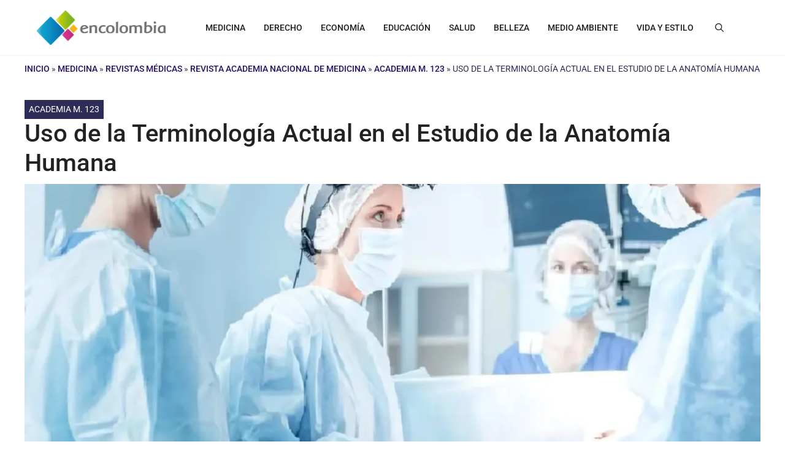

--- FILE ---
content_type: text/html; charset=UTF-8
request_url: https://encolombia.com/medicina/revistas-medicas/academedicina/vam-123/estudio-anatomia-humana/
body_size: 65065
content:
<!DOCTYPE html>
<html lang="es-CO">
<head>
	<meta charset="UTF-8">
	<meta name='robots' content='index, follow, max-image-preview:large, max-snippet:-1, max-video-preview:-1' />
<meta name="viewport" content="width=device-width, initial-scale=1"><!-- Google tag (gtag.js) consent mode dataLayer added by Site Kit -->
<script type="wphb-delay-type" id="google_gtagjs-js-consent-mode-data-layer">
window.dataLayer = window.dataLayer || [];function gtag(){dataLayer.push(arguments);}
gtag('consent', 'default', {"ad_personalization":"denied","ad_storage":"denied","ad_user_data":"denied","analytics_storage":"denied","functionality_storage":"denied","security_storage":"denied","personalization_storage":"denied","region":["AT","BE","BG","CH","CY","CZ","DE","DK","EE","ES","FI","FR","GB","GR","HR","HU","IE","IS","IT","LI","LT","LU","LV","MT","NL","NO","PL","PT","RO","SE","SI","SK"],"wait_for_update":500});
window._googlesitekitConsentCategoryMap = {"statistics":["analytics_storage"],"marketing":["ad_storage","ad_user_data","ad_personalization"],"functional":["functionality_storage","security_storage"],"preferences":["personalization_storage"]};
window._googlesitekitConsents = {"ad_personalization":"denied","ad_storage":"denied","ad_user_data":"denied","analytics_storage":"denied","functionality_storage":"denied","security_storage":"denied","personalization_storage":"denied","region":["AT","BE","BG","CH","CY","CZ","DE","DK","EE","ES","FI","FR","GB","GR","HR","HU","IE","IS","IT","LI","LT","LU","LV","MT","NL","NO","PL","PT","RO","SE","SI","SK"],"wait_for_update":500};
</script>
<!-- End Google tag (gtag.js) consent mode dataLayer added by Site Kit -->

	<!-- This site is optimized with the Yoast SEO Premium plugin v26.6 (Yoast SEO v26.7) - https://yoast.com/wordpress/plugins/seo/ -->
	<title>Uso de la Terminología Actual | Estudio de la Anatomía Humana</title>
	<meta name="description" content="Uso de la Terminología Actual en el Estudio de la Anatomía Humana, Realizamos la revisión bibliográfica de dos textos, Latarjet &amp;amp.." />
	<link rel="canonical" href="https://encolombia.com/medicina/revistas-medicas/academedicina/vam-123/estudio-anatomia-humana/" />
	<meta property="og:locale" content="es_ES" />
	<meta property="og:type" content="article" />
	<meta property="og:title" content="Uso de la Terminología Actual en el Estudio de la Anatomía Humana" />
	<meta property="og:description" content="Uso de la Terminología Actual en el Estudio de la Anatomía Humana, Realizamos la revisión bibliográfica de dos textos, Latarjet &amp;amp.." />
	<meta property="og:url" content="https://encolombia.com/medicina/revistas-medicas/academedicina/vam-123/estudio-anatomia-humana/" />
	<meta property="og:site_name" content="Encolombia.com | Plataforma de Comunicación Digital" />
	<meta property="article:publisher" content="https://www.facebook.com/people/encolombiacom/100060538192215/" />
	<meta property="article:author" content="https://www.facebook.com/AcademiaNacionaldeMedicinadeColombia/" />
	<meta property="article:published_time" content="2017-12-13T00:30:55+00:00" />
	<meta property="og:image" content="https://encolombia.com/wp-content/uploads/2021/05/revista-academia-nacional.jpg" />
	<meta property="og:image:width" content="1400" />
	<meta property="og:image:height" content="798" />
	<meta property="og:image:type" content="image/jpeg" />
	<meta name="author" content="Academia Nacional de Medicina de Colombia" />
	<meta name="twitter:card" content="summary_large_image" />
	<meta name="twitter:creator" content="@https://twitter.com/ANM_Colombia" />
	<meta name="twitter:site" content="@encolombia1" />
	<meta name="twitter:label1" content="Escrito por" />
	<meta name="twitter:data1" content="Academia Nacional de Medicina de Colombia" />
	<meta name="twitter:label2" content="Tiempo de lectura" />
	<meta name="twitter:data2" content="3 minutos" />
	<script type="application/ld+json" class="yoast-schema-graph">{"@context":"https://schema.org","@graph":[{"@type":"Article","@id":"https://encolombia.com/medicina/revistas-medicas/academedicina/vam-123/estudio-anatomia-humana/#article","isPartOf":{"@id":"https://encolombia.com/medicina/revistas-medicas/academedicina/vam-123/estudio-anatomia-humana/"},"author":{"name":"Academia Nacional de Medicina de Colombia","@id":"https://encolombia.com/#/schema/person/c706513b5f71b458bbc2b37e2184c503"},"headline":"Uso de la Terminología Actual en el Estudio de la Anatomía Humana","datePublished":"2017-12-13T00:30:55+00:00","mainEntityOfPage":{"@id":"https://encolombia.com/medicina/revistas-medicas/academedicina/vam-123/estudio-anatomia-humana/"},"wordCount":706,"commentCount":0,"publisher":{"@id":"https://encolombia.com/#organization"},"image":{"@id":"https://encolombia.com/medicina/revistas-medicas/academedicina/vam-123/estudio-anatomia-humana/#primaryimage"},"thumbnailUrl":"https://encolombia.com/wp-content/uploads/2021/05/revista-academia-nacional.jpg","articleSection":["Academia M. 123"],"inLanguage":"es-CO","potentialAction":[{"@type":"CommentAction","name":"Comment","target":["https://encolombia.com/medicina/revistas-medicas/academedicina/vam-123/estudio-anatomia-humana/#respond"]}]},{"@type":"WebPage","@id":"https://encolombia.com/medicina/revistas-medicas/academedicina/vam-123/estudio-anatomia-humana/","url":"https://encolombia.com/medicina/revistas-medicas/academedicina/vam-123/estudio-anatomia-humana/","name":"Uso de la Terminología Actual | Estudio de la Anatomía Humana","isPartOf":{"@id":"https://encolombia.com/#website"},"primaryImageOfPage":{"@id":"https://encolombia.com/medicina/revistas-medicas/academedicina/vam-123/estudio-anatomia-humana/#primaryimage"},"image":{"@id":"https://encolombia.com/medicina/revistas-medicas/academedicina/vam-123/estudio-anatomia-humana/#primaryimage"},"thumbnailUrl":"https://encolombia.com/wp-content/uploads/2021/05/revista-academia-nacional.jpg","datePublished":"2017-12-13T00:30:55+00:00","description":"Uso de la Terminología Actual en el Estudio de la Anatomía Humana, Realizamos la revisión bibliográfica de dos textos, Latarjet &amp..","breadcrumb":{"@id":"https://encolombia.com/medicina/revistas-medicas/academedicina/vam-123/estudio-anatomia-humana/#breadcrumb"},"inLanguage":"es-CO","potentialAction":[{"@type":"ReadAction","target":["https://encolombia.com/medicina/revistas-medicas/academedicina/vam-123/estudio-anatomia-humana/"]}]},{"@type":"ImageObject","inLanguage":"es-CO","@id":"https://encolombia.com/medicina/revistas-medicas/academedicina/vam-123/estudio-anatomia-humana/#primaryimage","url":"https://encolombia.com/wp-content/uploads/2021/05/revista-academia-nacional.jpg","contentUrl":"https://encolombia.com/wp-content/uploads/2021/05/revista-academia-nacional.jpg","width":1400,"height":798,"caption":"Revista Academia Nacional de Medicina"},{"@type":"BreadcrumbList","@id":"https://encolombia.com/medicina/revistas-medicas/academedicina/vam-123/estudio-anatomia-humana/#breadcrumb","itemListElement":[{"@type":"ListItem","position":1,"name":"Inicio","item":"https://encolombia.com/"},{"@type":"ListItem","position":2,"name":"Medicina","item":"https://encolombia.com/medicina/"},{"@type":"ListItem","position":3,"name":"Revistas Médicas","item":"https://encolombia.com/medicina/revistas-medicas/"},{"@type":"ListItem","position":4,"name":"Revista Academia Nacional de Medicina","item":"https://encolombia.com/medicina/revistas-medicas/academedicina/"},{"@type":"ListItem","position":5,"name":"Academia M. 123","item":"https://encolombia.com/medicina/revistas-medicas/academedicina/vam-123/"},{"@type":"ListItem","position":6,"name":"Uso de la Terminología Actual en el Estudio de la Anatomía Humana"}]},{"@type":"WebSite","@id":"https://encolombia.com/#website","url":"https://encolombia.com/","name":"https://encolombia.com/","description":"Plataforma de contenidos digitales por áreas profesionales y segmentos especializados. Visítanos","publisher":{"@id":"https://encolombia.com/#organization"},"potentialAction":[{"@type":"SearchAction","target":{"@type":"EntryPoint","urlTemplate":"https://encolombia.com/?s={search_term_string}"},"query-input":{"@type":"PropertyValueSpecification","valueRequired":true,"valueName":"search_term_string"}}],"inLanguage":"es-CO"},{"@type":"Organization","@id":"https://encolombia.com/#organization","name":"Encolombia","url":"https://encolombia.com/","logo":{"@type":"ImageObject","inLanguage":"es-CO","@id":"https://encolombia.com/#/schema/logo/image/","url":"https://encolombia.com/wp-content/uploads/2024/02/Logo-cuadrado-gran-resolucion-1.jpg","contentUrl":"https://encolombia.com/wp-content/uploads/2024/02/Logo-cuadrado-gran-resolucion-1.jpg","width":1600,"height":1600,"caption":"Encolombia"},"image":{"@id":"https://encolombia.com/#/schema/logo/image/"},"sameAs":["https://www.facebook.com/people/encolombiacom/100060538192215/","https://x.com/encolombia1","https://co.pinterest.com/encolombiacom/","https://www.youtube.com/@Encolombia1"]},{"@type":"Person","@id":"https://encolombia.com/#/schema/person/c706513b5f71b458bbc2b37e2184c503","name":"Academia Nacional de Medicina de Colombia","image":{"@type":"ImageObject","inLanguage":"es-CO","@id":"https://encolombia.com/#/schema/person/image/","url":"https://secure.gravatar.com/avatar/18c3cd4be9a760a3f5b31aadd4442c39bbb42c88701f8088edd22d01b222bfe4?s=96&d=mm&r=g","contentUrl":"https://secure.gravatar.com/avatar/18c3cd4be9a760a3f5b31aadd4442c39bbb42c88701f8088edd22d01b222bfe4?s=96&d=mm&r=g","caption":"Academia Nacional de Medicina de Colombia"},"description":"Revista científica arbitrada de la Academia Nacional de Medicina de Colombia. Fundada como Revista Médica en 1873. La Academia Nacional de Medicina es una institución científica de duración indefinida, sin ánimo de lucro, de derecho privado, con Personería Jurídica otorgada por el Ministerio de Justicia mediante Resolución 1241 del 29 de abril de 1958, cuya misión es contribuir al estudio y progreso de la medicina, de la educación médica y la investigación.","sameAs":["https://anmdecolombia.org.co/","https://www.facebook.com/AcademiaNacionaldeMedicinadeColombia/","https://x.com/https://twitter.com/ANM_Colombia","https://www.youtube.com/channel/UCHLA0ErN-hMMbF314S_VbrQ"],"url":"https://encolombia.com/author/academia-nacional-de-medicina-de-colombia/"}]}</script>
	<!-- / Yoast SEO Premium plugin. -->


<link rel='dns-prefetch' href='//static.addtoany.com' />
<link rel='dns-prefetch' href='//www.googletagmanager.com' />
<link rel='dns-prefetch' href='//b329456.smushcdn.com' />
<link rel='dns-prefetch' href='//hb.wpmucdn.com' />


<link href='//hb.wpmucdn.com' rel='preconnect' />
<link href="https://fonts.googleapis.com" rel='preconnect' />
<link href='//fonts.gstatic.com' crossorigin='' rel='preconnect' />
<link rel="alternate" type="application/rss+xml" title="Encolombia.com | Plataforma de Comunicación Digital &raquo; Feed" href="https://encolombia.com/feed/" />
<link rel="alternate" type="application/rss+xml" title="Encolombia.com | Plataforma de Comunicación Digital &raquo; RSS de los comentarios" href="https://encolombia.com/comments/feed/" />
<link rel="alternate" type="application/rss+xml" title="Encolombia.com | Plataforma de Comunicación Digital &raquo; Uso de la Terminología Actual en el Estudio de la Anatomía Humana RSS de los comentarios" href="https://encolombia.com/medicina/revistas-medicas/academedicina/vam-123/estudio-anatomia-humana/feed/" />
<link rel="alternate" title="oEmbed (JSON)" type="application/json+oembed" href="https://encolombia.com/wp-json/oembed/1.0/embed?url=https%3A%2F%2Fencolombia.com%2Fmedicina%2Frevistas-medicas%2Facademedicina%2Fvam-123%2Festudio-anatomia-humana%2F" />
<link rel="alternate" title="oEmbed (XML)" type="text/xml+oembed" href="https://encolombia.com/wp-json/oembed/1.0/embed?url=https%3A%2F%2Fencolombia.com%2Fmedicina%2Frevistas-medicas%2Facademedicina%2Fvam-123%2Festudio-anatomia-humana%2F&#038;format=xml" />
		<style>
			.lazyload,
			.lazyloading {
				max-width: 100%;
			}
		</style>
		<!-- encolombia.com is managing ads with Advanced Ads 2.0.16 – https://wpadvancedads.com/ --><script type="wphb-delay-type" id="encol-ready">
			window.advanced_ads_ready=function(e,a){a=a||"complete";var d=function(e){return"interactive"===a?"loading"!==e:"complete"===e};d(document.readyState)?e():document.addEventListener("readystatechange",(function(a){d(a.target.readyState)&&e()}),{once:"interactive"===a})},window.advanced_ads_ready_queue=window.advanced_ads_ready_queue||[];		</script>
		<style type="text/css">@font-face {font-family:Roboto;font-style:normal;font-weight:100;src:url(/cf-fonts/s/roboto/5.0.11/cyrillic/100/normal.woff2);unicode-range:U+0301,U+0400-045F,U+0490-0491,U+04B0-04B1,U+2116;font-display:fallback;}@font-face {font-family:Roboto;font-style:normal;font-weight:100;src:url(/cf-fonts/s/roboto/5.0.11/greek-ext/100/normal.woff2);unicode-range:U+1F00-1FFF;font-display:fallback;}@font-face {font-family:Roboto;font-style:normal;font-weight:100;src:url(/cf-fonts/s/roboto/5.0.11/latin/100/normal.woff2);unicode-range:U+0000-00FF,U+0131,U+0152-0153,U+02BB-02BC,U+02C6,U+02DA,U+02DC,U+0304,U+0308,U+0329,U+2000-206F,U+2074,U+20AC,U+2122,U+2191,U+2193,U+2212,U+2215,U+FEFF,U+FFFD;font-display:fallback;}@font-face {font-family:Roboto;font-style:normal;font-weight:100;src:url(/cf-fonts/s/roboto/5.0.11/latin-ext/100/normal.woff2);unicode-range:U+0100-02AF,U+0304,U+0308,U+0329,U+1E00-1E9F,U+1EF2-1EFF,U+2020,U+20A0-20AB,U+20AD-20CF,U+2113,U+2C60-2C7F,U+A720-A7FF;font-display:fallback;}@font-face {font-family:Roboto;font-style:normal;font-weight:100;src:url(/cf-fonts/s/roboto/5.0.11/vietnamese/100/normal.woff2);unicode-range:U+0102-0103,U+0110-0111,U+0128-0129,U+0168-0169,U+01A0-01A1,U+01AF-01B0,U+0300-0301,U+0303-0304,U+0308-0309,U+0323,U+0329,U+1EA0-1EF9,U+20AB;font-display:fallback;}@font-face {font-family:Roboto;font-style:normal;font-weight:100;src:url(/cf-fonts/s/roboto/5.0.11/greek/100/normal.woff2);unicode-range:U+0370-03FF;font-display:fallback;}@font-face {font-family:Roboto;font-style:normal;font-weight:100;src:url(/cf-fonts/s/roboto/5.0.11/cyrillic-ext/100/normal.woff2);unicode-range:U+0460-052F,U+1C80-1C88,U+20B4,U+2DE0-2DFF,U+A640-A69F,U+FE2E-FE2F;font-display:fallback;}@font-face {font-family:Roboto;font-style:italic;font-weight:100;src:url(/cf-fonts/s/roboto/5.0.11/cyrillic-ext/100/italic.woff2);unicode-range:U+0460-052F,U+1C80-1C88,U+20B4,U+2DE0-2DFF,U+A640-A69F,U+FE2E-FE2F;font-display:fallback;}@font-face {font-family:Roboto;font-style:italic;font-weight:100;src:url(/cf-fonts/s/roboto/5.0.11/greek/100/italic.woff2);unicode-range:U+0370-03FF;font-display:fallback;}@font-face {font-family:Roboto;font-style:italic;font-weight:100;src:url(/cf-fonts/s/roboto/5.0.11/greek-ext/100/italic.woff2);unicode-range:U+1F00-1FFF;font-display:fallback;}@font-face {font-family:Roboto;font-style:italic;font-weight:100;src:url(/cf-fonts/s/roboto/5.0.11/latin/100/italic.woff2);unicode-range:U+0000-00FF,U+0131,U+0152-0153,U+02BB-02BC,U+02C6,U+02DA,U+02DC,U+0304,U+0308,U+0329,U+2000-206F,U+2074,U+20AC,U+2122,U+2191,U+2193,U+2212,U+2215,U+FEFF,U+FFFD;font-display:fallback;}@font-face {font-family:Roboto;font-style:italic;font-weight:100;src:url(/cf-fonts/s/roboto/5.0.11/latin-ext/100/italic.woff2);unicode-range:U+0100-02AF,U+0304,U+0308,U+0329,U+1E00-1E9F,U+1EF2-1EFF,U+2020,U+20A0-20AB,U+20AD-20CF,U+2113,U+2C60-2C7F,U+A720-A7FF;font-display:fallback;}@font-face {font-family:Roboto;font-style:italic;font-weight:100;src:url(/cf-fonts/s/roboto/5.0.11/cyrillic/100/italic.woff2);unicode-range:U+0301,U+0400-045F,U+0490-0491,U+04B0-04B1,U+2116;font-display:fallback;}@font-face {font-family:Roboto;font-style:italic;font-weight:100;src:url(/cf-fonts/s/roboto/5.0.11/vietnamese/100/italic.woff2);unicode-range:U+0102-0103,U+0110-0111,U+0128-0129,U+0168-0169,U+01A0-01A1,U+01AF-01B0,U+0300-0301,U+0303-0304,U+0308-0309,U+0323,U+0329,U+1EA0-1EF9,U+20AB;font-display:fallback;}@font-face {font-family:Roboto;font-style:normal;font-weight:300;src:url(/cf-fonts/s/roboto/5.0.11/greek-ext/300/normal.woff2);unicode-range:U+1F00-1FFF;font-display:fallback;}@font-face {font-family:Roboto;font-style:normal;font-weight:300;src:url(/cf-fonts/s/roboto/5.0.11/latin-ext/300/normal.woff2);unicode-range:U+0100-02AF,U+0304,U+0308,U+0329,U+1E00-1E9F,U+1EF2-1EFF,U+2020,U+20A0-20AB,U+20AD-20CF,U+2113,U+2C60-2C7F,U+A720-A7FF;font-display:fallback;}@font-face {font-family:Roboto;font-style:normal;font-weight:300;src:url(/cf-fonts/s/roboto/5.0.11/vietnamese/300/normal.woff2);unicode-range:U+0102-0103,U+0110-0111,U+0128-0129,U+0168-0169,U+01A0-01A1,U+01AF-01B0,U+0300-0301,U+0303-0304,U+0308-0309,U+0323,U+0329,U+1EA0-1EF9,U+20AB;font-display:fallback;}@font-face {font-family:Roboto;font-style:normal;font-weight:300;src:url(/cf-fonts/s/roboto/5.0.11/cyrillic-ext/300/normal.woff2);unicode-range:U+0460-052F,U+1C80-1C88,U+20B4,U+2DE0-2DFF,U+A640-A69F,U+FE2E-FE2F;font-display:fallback;}@font-face {font-family:Roboto;font-style:normal;font-weight:300;src:url(/cf-fonts/s/roboto/5.0.11/greek/300/normal.woff2);unicode-range:U+0370-03FF;font-display:fallback;}@font-face {font-family:Roboto;font-style:normal;font-weight:300;src:url(/cf-fonts/s/roboto/5.0.11/latin/300/normal.woff2);unicode-range:U+0000-00FF,U+0131,U+0152-0153,U+02BB-02BC,U+02C6,U+02DA,U+02DC,U+0304,U+0308,U+0329,U+2000-206F,U+2074,U+20AC,U+2122,U+2191,U+2193,U+2212,U+2215,U+FEFF,U+FFFD;font-display:fallback;}@font-face {font-family:Roboto;font-style:normal;font-weight:300;src:url(/cf-fonts/s/roboto/5.0.11/cyrillic/300/normal.woff2);unicode-range:U+0301,U+0400-045F,U+0490-0491,U+04B0-04B1,U+2116;font-display:fallback;}@font-face {font-family:Roboto;font-style:italic;font-weight:300;src:url(/cf-fonts/s/roboto/5.0.11/latin/300/italic.woff2);unicode-range:U+0000-00FF,U+0131,U+0152-0153,U+02BB-02BC,U+02C6,U+02DA,U+02DC,U+0304,U+0308,U+0329,U+2000-206F,U+2074,U+20AC,U+2122,U+2191,U+2193,U+2212,U+2215,U+FEFF,U+FFFD;font-display:fallback;}@font-face {font-family:Roboto;font-style:italic;font-weight:300;src:url(/cf-fonts/s/roboto/5.0.11/vietnamese/300/italic.woff2);unicode-range:U+0102-0103,U+0110-0111,U+0128-0129,U+0168-0169,U+01A0-01A1,U+01AF-01B0,U+0300-0301,U+0303-0304,U+0308-0309,U+0323,U+0329,U+1EA0-1EF9,U+20AB;font-display:fallback;}@font-face {font-family:Roboto;font-style:italic;font-weight:300;src:url(/cf-fonts/s/roboto/5.0.11/cyrillic/300/italic.woff2);unicode-range:U+0301,U+0400-045F,U+0490-0491,U+04B0-04B1,U+2116;font-display:fallback;}@font-face {font-family:Roboto;font-style:italic;font-weight:300;src:url(/cf-fonts/s/roboto/5.0.11/latin-ext/300/italic.woff2);unicode-range:U+0100-02AF,U+0304,U+0308,U+0329,U+1E00-1E9F,U+1EF2-1EFF,U+2020,U+20A0-20AB,U+20AD-20CF,U+2113,U+2C60-2C7F,U+A720-A7FF;font-display:fallback;}@font-face {font-family:Roboto;font-style:italic;font-weight:300;src:url(/cf-fonts/s/roboto/5.0.11/cyrillic-ext/300/italic.woff2);unicode-range:U+0460-052F,U+1C80-1C88,U+20B4,U+2DE0-2DFF,U+A640-A69F,U+FE2E-FE2F;font-display:fallback;}@font-face {font-family:Roboto;font-style:italic;font-weight:300;src:url(/cf-fonts/s/roboto/5.0.11/greek/300/italic.woff2);unicode-range:U+0370-03FF;font-display:fallback;}@font-face {font-family:Roboto;font-style:italic;font-weight:300;src:url(/cf-fonts/s/roboto/5.0.11/greek-ext/300/italic.woff2);unicode-range:U+1F00-1FFF;font-display:fallback;}@font-face {font-family:Roboto;font-style:normal;font-weight:400;src:url(/cf-fonts/s/roboto/5.0.11/cyrillic-ext/400/normal.woff2);unicode-range:U+0460-052F,U+1C80-1C88,U+20B4,U+2DE0-2DFF,U+A640-A69F,U+FE2E-FE2F;font-display:fallback;}@font-face {font-family:Roboto;font-style:normal;font-weight:400;src:url(/cf-fonts/s/roboto/5.0.11/greek-ext/400/normal.woff2);unicode-range:U+1F00-1FFF;font-display:fallback;}@font-face {font-family:Roboto;font-style:normal;font-weight:400;src:url(/cf-fonts/s/roboto/5.0.11/cyrillic/400/normal.woff2);unicode-range:U+0301,U+0400-045F,U+0490-0491,U+04B0-04B1,U+2116;font-display:fallback;}@font-face {font-family:Roboto;font-style:normal;font-weight:400;src:url(/cf-fonts/s/roboto/5.0.11/latin/400/normal.woff2);unicode-range:U+0000-00FF,U+0131,U+0152-0153,U+02BB-02BC,U+02C6,U+02DA,U+02DC,U+0304,U+0308,U+0329,U+2000-206F,U+2074,U+20AC,U+2122,U+2191,U+2193,U+2212,U+2215,U+FEFF,U+FFFD;font-display:fallback;}@font-face {font-family:Roboto;font-style:normal;font-weight:400;src:url(/cf-fonts/s/roboto/5.0.11/latin-ext/400/normal.woff2);unicode-range:U+0100-02AF,U+0304,U+0308,U+0329,U+1E00-1E9F,U+1EF2-1EFF,U+2020,U+20A0-20AB,U+20AD-20CF,U+2113,U+2C60-2C7F,U+A720-A7FF;font-display:fallback;}@font-face {font-family:Roboto;font-style:normal;font-weight:400;src:url(/cf-fonts/s/roboto/5.0.11/vietnamese/400/normal.woff2);unicode-range:U+0102-0103,U+0110-0111,U+0128-0129,U+0168-0169,U+01A0-01A1,U+01AF-01B0,U+0300-0301,U+0303-0304,U+0308-0309,U+0323,U+0329,U+1EA0-1EF9,U+20AB;font-display:fallback;}@font-face {font-family:Roboto;font-style:normal;font-weight:400;src:url(/cf-fonts/s/roboto/5.0.11/greek/400/normal.woff2);unicode-range:U+0370-03FF;font-display:fallback;}@font-face {font-family:Roboto;font-style:italic;font-weight:400;src:url(/cf-fonts/s/roboto/5.0.11/cyrillic-ext/400/italic.woff2);unicode-range:U+0460-052F,U+1C80-1C88,U+20B4,U+2DE0-2DFF,U+A640-A69F,U+FE2E-FE2F;font-display:fallback;}@font-face {font-family:Roboto;font-style:italic;font-weight:400;src:url(/cf-fonts/s/roboto/5.0.11/greek/400/italic.woff2);unicode-range:U+0370-03FF;font-display:fallback;}@font-face {font-family:Roboto;font-style:italic;font-weight:400;src:url(/cf-fonts/s/roboto/5.0.11/cyrillic/400/italic.woff2);unicode-range:U+0301,U+0400-045F,U+0490-0491,U+04B0-04B1,U+2116;font-display:fallback;}@font-face {font-family:Roboto;font-style:italic;font-weight:400;src:url(/cf-fonts/s/roboto/5.0.11/vietnamese/400/italic.woff2);unicode-range:U+0102-0103,U+0110-0111,U+0128-0129,U+0168-0169,U+01A0-01A1,U+01AF-01B0,U+0300-0301,U+0303-0304,U+0308-0309,U+0323,U+0329,U+1EA0-1EF9,U+20AB;font-display:fallback;}@font-face {font-family:Roboto;font-style:italic;font-weight:400;src:url(/cf-fonts/s/roboto/5.0.11/greek-ext/400/italic.woff2);unicode-range:U+1F00-1FFF;font-display:fallback;}@font-face {font-family:Roboto;font-style:italic;font-weight:400;src:url(/cf-fonts/s/roboto/5.0.11/latin/400/italic.woff2);unicode-range:U+0000-00FF,U+0131,U+0152-0153,U+02BB-02BC,U+02C6,U+02DA,U+02DC,U+0304,U+0308,U+0329,U+2000-206F,U+2074,U+20AC,U+2122,U+2191,U+2193,U+2212,U+2215,U+FEFF,U+FFFD;font-display:fallback;}@font-face {font-family:Roboto;font-style:italic;font-weight:400;src:url(/cf-fonts/s/roboto/5.0.11/latin-ext/400/italic.woff2);unicode-range:U+0100-02AF,U+0304,U+0308,U+0329,U+1E00-1E9F,U+1EF2-1EFF,U+2020,U+20A0-20AB,U+20AD-20CF,U+2113,U+2C60-2C7F,U+A720-A7FF;font-display:fallback;}@font-face {font-family:Roboto;font-style:normal;font-weight:500;src:url(/cf-fonts/s/roboto/5.0.11/latin/500/normal.woff2);unicode-range:U+0000-00FF,U+0131,U+0152-0153,U+02BB-02BC,U+02C6,U+02DA,U+02DC,U+0304,U+0308,U+0329,U+2000-206F,U+2074,U+20AC,U+2122,U+2191,U+2193,U+2212,U+2215,U+FEFF,U+FFFD;font-display:fallback;}@font-face {font-family:Roboto;font-style:normal;font-weight:500;src:url(/cf-fonts/s/roboto/5.0.11/vietnamese/500/normal.woff2);unicode-range:U+0102-0103,U+0110-0111,U+0128-0129,U+0168-0169,U+01A0-01A1,U+01AF-01B0,U+0300-0301,U+0303-0304,U+0308-0309,U+0323,U+0329,U+1EA0-1EF9,U+20AB;font-display:fallback;}@font-face {font-family:Roboto;font-style:normal;font-weight:500;src:url(/cf-fonts/s/roboto/5.0.11/cyrillic/500/normal.woff2);unicode-range:U+0301,U+0400-045F,U+0490-0491,U+04B0-04B1,U+2116;font-display:fallback;}@font-face {font-family:Roboto;font-style:normal;font-weight:500;src:url(/cf-fonts/s/roboto/5.0.11/greek/500/normal.woff2);unicode-range:U+0370-03FF;font-display:fallback;}@font-face {font-family:Roboto;font-style:normal;font-weight:500;src:url(/cf-fonts/s/roboto/5.0.11/greek-ext/500/normal.woff2);unicode-range:U+1F00-1FFF;font-display:fallback;}@font-face {font-family:Roboto;font-style:normal;font-weight:500;src:url(/cf-fonts/s/roboto/5.0.11/cyrillic-ext/500/normal.woff2);unicode-range:U+0460-052F,U+1C80-1C88,U+20B4,U+2DE0-2DFF,U+A640-A69F,U+FE2E-FE2F;font-display:fallback;}@font-face {font-family:Roboto;font-style:normal;font-weight:500;src:url(/cf-fonts/s/roboto/5.0.11/latin-ext/500/normal.woff2);unicode-range:U+0100-02AF,U+0304,U+0308,U+0329,U+1E00-1E9F,U+1EF2-1EFF,U+2020,U+20A0-20AB,U+20AD-20CF,U+2113,U+2C60-2C7F,U+A720-A7FF;font-display:fallback;}@font-face {font-family:Roboto;font-style:italic;font-weight:500;src:url(/cf-fonts/s/roboto/5.0.11/cyrillic-ext/500/italic.woff2);unicode-range:U+0460-052F,U+1C80-1C88,U+20B4,U+2DE0-2DFF,U+A640-A69F,U+FE2E-FE2F;font-display:fallback;}@font-face {font-family:Roboto;font-style:italic;font-weight:500;src:url(/cf-fonts/s/roboto/5.0.11/latin/500/italic.woff2);unicode-range:U+0000-00FF,U+0131,U+0152-0153,U+02BB-02BC,U+02C6,U+02DA,U+02DC,U+0304,U+0308,U+0329,U+2000-206F,U+2074,U+20AC,U+2122,U+2191,U+2193,U+2212,U+2215,U+FEFF,U+FFFD;font-display:fallback;}@font-face {font-family:Roboto;font-style:italic;font-weight:500;src:url(/cf-fonts/s/roboto/5.0.11/greek-ext/500/italic.woff2);unicode-range:U+1F00-1FFF;font-display:fallback;}@font-face {font-family:Roboto;font-style:italic;font-weight:500;src:url(/cf-fonts/s/roboto/5.0.11/cyrillic/500/italic.woff2);unicode-range:U+0301,U+0400-045F,U+0490-0491,U+04B0-04B1,U+2116;font-display:fallback;}@font-face {font-family:Roboto;font-style:italic;font-weight:500;src:url(/cf-fonts/s/roboto/5.0.11/latin-ext/500/italic.woff2);unicode-range:U+0100-02AF,U+0304,U+0308,U+0329,U+1E00-1E9F,U+1EF2-1EFF,U+2020,U+20A0-20AB,U+20AD-20CF,U+2113,U+2C60-2C7F,U+A720-A7FF;font-display:fallback;}@font-face {font-family:Roboto;font-style:italic;font-weight:500;src:url(/cf-fonts/s/roboto/5.0.11/vietnamese/500/italic.woff2);unicode-range:U+0102-0103,U+0110-0111,U+0128-0129,U+0168-0169,U+01A0-01A1,U+01AF-01B0,U+0300-0301,U+0303-0304,U+0308-0309,U+0323,U+0329,U+1EA0-1EF9,U+20AB;font-display:fallback;}@font-face {font-family:Roboto;font-style:italic;font-weight:500;src:url(/cf-fonts/s/roboto/5.0.11/greek/500/italic.woff2);unicode-range:U+0370-03FF;font-display:fallback;}@font-face {font-family:Roboto;font-style:normal;font-weight:700;src:url(/cf-fonts/s/roboto/5.0.11/latin/700/normal.woff2);unicode-range:U+0000-00FF,U+0131,U+0152-0153,U+02BB-02BC,U+02C6,U+02DA,U+02DC,U+0304,U+0308,U+0329,U+2000-206F,U+2074,U+20AC,U+2122,U+2191,U+2193,U+2212,U+2215,U+FEFF,U+FFFD;font-display:fallback;}@font-face {font-family:Roboto;font-style:normal;font-weight:700;src:url(/cf-fonts/s/roboto/5.0.11/cyrillic/700/normal.woff2);unicode-range:U+0301,U+0400-045F,U+0490-0491,U+04B0-04B1,U+2116;font-display:fallback;}@font-face {font-family:Roboto;font-style:normal;font-weight:700;src:url(/cf-fonts/s/roboto/5.0.11/greek-ext/700/normal.woff2);unicode-range:U+1F00-1FFF;font-display:fallback;}@font-face {font-family:Roboto;font-style:normal;font-weight:700;src:url(/cf-fonts/s/roboto/5.0.11/latin-ext/700/normal.woff2);unicode-range:U+0100-02AF,U+0304,U+0308,U+0329,U+1E00-1E9F,U+1EF2-1EFF,U+2020,U+20A0-20AB,U+20AD-20CF,U+2113,U+2C60-2C7F,U+A720-A7FF;font-display:fallback;}@font-face {font-family:Roboto;font-style:normal;font-weight:700;src:url(/cf-fonts/s/roboto/5.0.11/vietnamese/700/normal.woff2);unicode-range:U+0102-0103,U+0110-0111,U+0128-0129,U+0168-0169,U+01A0-01A1,U+01AF-01B0,U+0300-0301,U+0303-0304,U+0308-0309,U+0323,U+0329,U+1EA0-1EF9,U+20AB;font-display:fallback;}@font-face {font-family:Roboto;font-style:normal;font-weight:700;src:url(/cf-fonts/s/roboto/5.0.11/greek/700/normal.woff2);unicode-range:U+0370-03FF;font-display:fallback;}@font-face {font-family:Roboto;font-style:normal;font-weight:700;src:url(/cf-fonts/s/roboto/5.0.11/cyrillic-ext/700/normal.woff2);unicode-range:U+0460-052F,U+1C80-1C88,U+20B4,U+2DE0-2DFF,U+A640-A69F,U+FE2E-FE2F;font-display:fallback;}@font-face {font-family:Roboto;font-style:italic;font-weight:700;src:url(/cf-fonts/s/roboto/5.0.11/greek-ext/700/italic.woff2);unicode-range:U+1F00-1FFF;font-display:fallback;}@font-face {font-family:Roboto;font-style:italic;font-weight:700;src:url(/cf-fonts/s/roboto/5.0.11/latin/700/italic.woff2);unicode-range:U+0000-00FF,U+0131,U+0152-0153,U+02BB-02BC,U+02C6,U+02DA,U+02DC,U+0304,U+0308,U+0329,U+2000-206F,U+2074,U+20AC,U+2122,U+2191,U+2193,U+2212,U+2215,U+FEFF,U+FFFD;font-display:fallback;}@font-face {font-family:Roboto;font-style:italic;font-weight:700;src:url(/cf-fonts/s/roboto/5.0.11/cyrillic/700/italic.woff2);unicode-range:U+0301,U+0400-045F,U+0490-0491,U+04B0-04B1,U+2116;font-display:fallback;}@font-face {font-family:Roboto;font-style:italic;font-weight:700;src:url(/cf-fonts/s/roboto/5.0.11/cyrillic-ext/700/italic.woff2);unicode-range:U+0460-052F,U+1C80-1C88,U+20B4,U+2DE0-2DFF,U+A640-A69F,U+FE2E-FE2F;font-display:fallback;}@font-face {font-family:Roboto;font-style:italic;font-weight:700;src:url(/cf-fonts/s/roboto/5.0.11/latin-ext/700/italic.woff2);unicode-range:U+0100-02AF,U+0304,U+0308,U+0329,U+1E00-1E9F,U+1EF2-1EFF,U+2020,U+20A0-20AB,U+20AD-20CF,U+2113,U+2C60-2C7F,U+A720-A7FF;font-display:fallback;}@font-face {font-family:Roboto;font-style:italic;font-weight:700;src:url(/cf-fonts/s/roboto/5.0.11/greek/700/italic.woff2);unicode-range:U+0370-03FF;font-display:fallback;}@font-face {font-family:Roboto;font-style:italic;font-weight:700;src:url(/cf-fonts/s/roboto/5.0.11/vietnamese/700/italic.woff2);unicode-range:U+0102-0103,U+0110-0111,U+0128-0129,U+0168-0169,U+01A0-01A1,U+01AF-01B0,U+0300-0301,U+0303-0304,U+0308-0309,U+0323,U+0329,U+1EA0-1EF9,U+20AB;font-display:fallback;}@font-face {font-family:Roboto;font-style:normal;font-weight:900;src:url(/cf-fonts/s/roboto/5.0.11/greek-ext/900/normal.woff2);unicode-range:U+1F00-1FFF;font-display:fallback;}@font-face {font-family:Roboto;font-style:normal;font-weight:900;src:url(/cf-fonts/s/roboto/5.0.11/latin-ext/900/normal.woff2);unicode-range:U+0100-02AF,U+0304,U+0308,U+0329,U+1E00-1E9F,U+1EF2-1EFF,U+2020,U+20A0-20AB,U+20AD-20CF,U+2113,U+2C60-2C7F,U+A720-A7FF;font-display:fallback;}@font-face {font-family:Roboto;font-style:normal;font-weight:900;src:url(/cf-fonts/s/roboto/5.0.11/greek/900/normal.woff2);unicode-range:U+0370-03FF;font-display:fallback;}@font-face {font-family:Roboto;font-style:normal;font-weight:900;src:url(/cf-fonts/s/roboto/5.0.11/cyrillic/900/normal.woff2);unicode-range:U+0301,U+0400-045F,U+0490-0491,U+04B0-04B1,U+2116;font-display:fallback;}@font-face {font-family:Roboto;font-style:normal;font-weight:900;src:url(/cf-fonts/s/roboto/5.0.11/latin/900/normal.woff2);unicode-range:U+0000-00FF,U+0131,U+0152-0153,U+02BB-02BC,U+02C6,U+02DA,U+02DC,U+0304,U+0308,U+0329,U+2000-206F,U+2074,U+20AC,U+2122,U+2191,U+2193,U+2212,U+2215,U+FEFF,U+FFFD;font-display:fallback;}@font-face {font-family:Roboto;font-style:normal;font-weight:900;src:url(/cf-fonts/s/roboto/5.0.11/cyrillic-ext/900/normal.woff2);unicode-range:U+0460-052F,U+1C80-1C88,U+20B4,U+2DE0-2DFF,U+A640-A69F,U+FE2E-FE2F;font-display:fallback;}@font-face {font-family:Roboto;font-style:normal;font-weight:900;src:url(/cf-fonts/s/roboto/5.0.11/vietnamese/900/normal.woff2);unicode-range:U+0102-0103,U+0110-0111,U+0128-0129,U+0168-0169,U+01A0-01A1,U+01AF-01B0,U+0300-0301,U+0303-0304,U+0308-0309,U+0323,U+0329,U+1EA0-1EF9,U+20AB;font-display:fallback;}@font-face {font-family:Roboto;font-style:italic;font-weight:900;src:url(/cf-fonts/s/roboto/5.0.11/latin-ext/900/italic.woff2);unicode-range:U+0100-02AF,U+0304,U+0308,U+0329,U+1E00-1E9F,U+1EF2-1EFF,U+2020,U+20A0-20AB,U+20AD-20CF,U+2113,U+2C60-2C7F,U+A720-A7FF;font-display:fallback;}@font-face {font-family:Roboto;font-style:italic;font-weight:900;src:url(/cf-fonts/s/roboto/5.0.11/vietnamese/900/italic.woff2);unicode-range:U+0102-0103,U+0110-0111,U+0128-0129,U+0168-0169,U+01A0-01A1,U+01AF-01B0,U+0300-0301,U+0303-0304,U+0308-0309,U+0323,U+0329,U+1EA0-1EF9,U+20AB;font-display:fallback;}@font-face {font-family:Roboto;font-style:italic;font-weight:900;src:url(/cf-fonts/s/roboto/5.0.11/cyrillic/900/italic.woff2);unicode-range:U+0301,U+0400-045F,U+0490-0491,U+04B0-04B1,U+2116;font-display:fallback;}@font-face {font-family:Roboto;font-style:italic;font-weight:900;src:url(/cf-fonts/s/roboto/5.0.11/greek/900/italic.woff2);unicode-range:U+0370-03FF;font-display:fallback;}@font-face {font-family:Roboto;font-style:italic;font-weight:900;src:url(/cf-fonts/s/roboto/5.0.11/latin/900/italic.woff2);unicode-range:U+0000-00FF,U+0131,U+0152-0153,U+02BB-02BC,U+02C6,U+02DA,U+02DC,U+0304,U+0308,U+0329,U+2000-206F,U+2074,U+20AC,U+2122,U+2191,U+2193,U+2212,U+2215,U+FEFF,U+FFFD;font-display:fallback;}@font-face {font-family:Roboto;font-style:italic;font-weight:900;src:url(/cf-fonts/s/roboto/5.0.11/cyrillic-ext/900/italic.woff2);unicode-range:U+0460-052F,U+1C80-1C88,U+20B4,U+2DE0-2DFF,U+A640-A69F,U+FE2E-FE2F;font-display:fallback;}@font-face {font-family:Roboto;font-style:italic;font-weight:900;src:url(/cf-fonts/s/roboto/5.0.11/greek-ext/900/italic.woff2);unicode-range:U+1F00-1FFF;font-display:fallback;}</style>
<style id='wp-img-auto-sizes-contain-inline-css'>
img:is([sizes=auto i],[sizes^="auto," i]){contain-intrinsic-size:3000px 1500px}
/*# sourceURL=wp-img-auto-sizes-contain-inline-css */
</style>
<link rel='stylesheet' id='frhd-pb-splide-min-css' href='https://hb.wpmucdn.com/encolombia.com/7fecea75-a192-436e-805c-f2844f160273.css' media='' />
<link rel='stylesheet' id='frhd-post-trisect-css' href='https://hb.wpmucdn.com/encolombia.com/7ece0a6e-7f89-427b-8751-53794a4d8a8d.css' media='' />
<link rel='stylesheet' id='frhd-postlist-css' href='https://hb.wpmucdn.com/encolombia.com/6c51cc52-180a-4b46-9d25-4347c6f349f6.css' media='' />
<style id='wp-emoji-styles-inline-css'>

	img.wp-smiley, img.emoji {
		display: inline !important;
		border: none !important;
		box-shadow: none !important;
		height: 1em !important;
		width: 1em !important;
		margin: 0 0.07em !important;
		vertical-align: -0.1em !important;
		background: none !important;
		padding: 0 !important;
	}
/*# sourceURL=wp-emoji-styles-inline-css */
</style>
<link rel='stylesheet' id='wp-block-library-css' href='https://hb.wpmucdn.com/encolombia.com/59b3c42f-ed90-4a2a-9b39-4d4ea78d8e56.css' media='all' />
<style id='wp-block-navigation-inline-css'>
.wp-block-navigation{position:relative}.wp-block-navigation ul{margin-bottom:0;margin-left:0;margin-top:0;padding-left:0}.wp-block-navigation ul,.wp-block-navigation ul li{list-style:none;padding:0}.wp-block-navigation .wp-block-navigation-item{align-items:center;background-color:inherit;display:flex;position:relative}.wp-block-navigation .wp-block-navigation-item .wp-block-navigation__submenu-container:empty{display:none}.wp-block-navigation .wp-block-navigation-item__content{display:block;z-index:1}.wp-block-navigation .wp-block-navigation-item__content.wp-block-navigation-item__content{color:inherit}.wp-block-navigation.has-text-decoration-underline .wp-block-navigation-item__content,.wp-block-navigation.has-text-decoration-underline .wp-block-navigation-item__content:active,.wp-block-navigation.has-text-decoration-underline .wp-block-navigation-item__content:focus{text-decoration:underline}.wp-block-navigation.has-text-decoration-line-through .wp-block-navigation-item__content,.wp-block-navigation.has-text-decoration-line-through .wp-block-navigation-item__content:active,.wp-block-navigation.has-text-decoration-line-through .wp-block-navigation-item__content:focus{text-decoration:line-through}.wp-block-navigation :where(a),.wp-block-navigation :where(a:active),.wp-block-navigation :where(a:focus){text-decoration:none}.wp-block-navigation .wp-block-navigation__submenu-icon{align-self:center;background-color:inherit;border:none;color:currentColor;display:inline-block;font-size:inherit;height:.6em;line-height:0;margin-left:.25em;padding:0;width:.6em}.wp-block-navigation .wp-block-navigation__submenu-icon svg{display:inline-block;stroke:currentColor;height:inherit;margin-top:.075em;width:inherit}.wp-block-navigation{--navigation-layout-justification-setting:flex-start;--navigation-layout-direction:row;--navigation-layout-wrap:wrap;--navigation-layout-justify:flex-start;--navigation-layout-align:center}.wp-block-navigation.is-vertical{--navigation-layout-direction:column;--navigation-layout-justify:initial;--navigation-layout-align:flex-start}.wp-block-navigation.no-wrap{--navigation-layout-wrap:nowrap}.wp-block-navigation.items-justified-center{--navigation-layout-justification-setting:center;--navigation-layout-justify:center}.wp-block-navigation.items-justified-center.is-vertical{--navigation-layout-align:center}.wp-block-navigation.items-justified-right{--navigation-layout-justification-setting:flex-end;--navigation-layout-justify:flex-end}.wp-block-navigation.items-justified-right.is-vertical{--navigation-layout-align:flex-end}.wp-block-navigation.items-justified-space-between{--navigation-layout-justification-setting:space-between;--navigation-layout-justify:space-between}.wp-block-navigation .has-child .wp-block-navigation__submenu-container{align-items:normal;background-color:inherit;color:inherit;display:flex;flex-direction:column;opacity:0;position:absolute;z-index:2}@media not (prefers-reduced-motion){.wp-block-navigation .has-child .wp-block-navigation__submenu-container{transition:opacity .1s linear}}.wp-block-navigation .has-child .wp-block-navigation__submenu-container{height:0;overflow:hidden;visibility:hidden;width:0}.wp-block-navigation .has-child .wp-block-navigation__submenu-container>.wp-block-navigation-item>.wp-block-navigation-item__content{display:flex;flex-grow:1;padding:.5em 1em}.wp-block-navigation .has-child .wp-block-navigation__submenu-container>.wp-block-navigation-item>.wp-block-navigation-item__content .wp-block-navigation__submenu-icon{margin-left:auto;margin-right:0}.wp-block-navigation .has-child .wp-block-navigation__submenu-container .wp-block-navigation-item__content{margin:0}.wp-block-navigation .has-child .wp-block-navigation__submenu-container{left:-1px;top:100%}@media (min-width:782px){.wp-block-navigation .has-child .wp-block-navigation__submenu-container .wp-block-navigation__submenu-container{left:100%;top:-1px}.wp-block-navigation .has-child .wp-block-navigation__submenu-container .wp-block-navigation__submenu-container:before{background:#0000;content:"";display:block;height:100%;position:absolute;right:100%;width:.5em}.wp-block-navigation .has-child .wp-block-navigation__submenu-container .wp-block-navigation__submenu-icon{margin-right:.25em}.wp-block-navigation .has-child .wp-block-navigation__submenu-container .wp-block-navigation__submenu-icon svg{transform:rotate(-90deg)}}.wp-block-navigation .has-child .wp-block-navigation-submenu__toggle[aria-expanded=true]~.wp-block-navigation__submenu-container,.wp-block-navigation .has-child:not(.open-on-click):hover>.wp-block-navigation__submenu-container,.wp-block-navigation .has-child:not(.open-on-click):not(.open-on-hover-click):focus-within>.wp-block-navigation__submenu-container{height:auto;min-width:200px;opacity:1;overflow:visible;visibility:visible;width:auto}.wp-block-navigation.has-background .has-child .wp-block-navigation__submenu-container{left:0;top:100%}@media (min-width:782px){.wp-block-navigation.has-background .has-child .wp-block-navigation__submenu-container .wp-block-navigation__submenu-container{left:100%;top:0}}.wp-block-navigation-submenu{display:flex;position:relative}.wp-block-navigation-submenu .wp-block-navigation__submenu-icon svg{stroke:currentColor}button.wp-block-navigation-item__content{background-color:initial;border:none;color:currentColor;font-family:inherit;font-size:inherit;font-style:inherit;font-weight:inherit;letter-spacing:inherit;line-height:inherit;text-align:left;text-transform:inherit}.wp-block-navigation-submenu__toggle{cursor:pointer}.wp-block-navigation-submenu__toggle[aria-expanded=true]+.wp-block-navigation__submenu-icon>svg,.wp-block-navigation-submenu__toggle[aria-expanded=true]>svg{transform:rotate(180deg)}.wp-block-navigation-item.open-on-click .wp-block-navigation-submenu__toggle{padding-left:0;padding-right:.85em}.wp-block-navigation-item.open-on-click .wp-block-navigation-submenu__toggle+.wp-block-navigation__submenu-icon{margin-left:-.6em;pointer-events:none}.wp-block-navigation-item.open-on-click button.wp-block-navigation-item__content:not(.wp-block-navigation-submenu__toggle){padding:0}.wp-block-navigation .wp-block-page-list,.wp-block-navigation__container,.wp-block-navigation__responsive-close,.wp-block-navigation__responsive-container,.wp-block-navigation__responsive-container-content,.wp-block-navigation__responsive-dialog{gap:inherit}:where(.wp-block-navigation.has-background .wp-block-navigation-item a:not(.wp-element-button)),:where(.wp-block-navigation.has-background .wp-block-navigation-submenu a:not(.wp-element-button)){padding:.5em 1em}:where(.wp-block-navigation .wp-block-navigation__submenu-container .wp-block-navigation-item a:not(.wp-element-button)),:where(.wp-block-navigation .wp-block-navigation__submenu-container .wp-block-navigation-submenu a:not(.wp-element-button)),:where(.wp-block-navigation .wp-block-navigation__submenu-container .wp-block-navigation-submenu button.wp-block-navigation-item__content),:where(.wp-block-navigation .wp-block-navigation__submenu-container .wp-block-pages-list__item button.wp-block-navigation-item__content){padding:.5em 1em}.wp-block-navigation.items-justified-right .wp-block-navigation__container .has-child .wp-block-navigation__submenu-container,.wp-block-navigation.items-justified-right .wp-block-page-list>.has-child .wp-block-navigation__submenu-container,.wp-block-navigation.items-justified-space-between .wp-block-page-list>.has-child:last-child .wp-block-navigation__submenu-container,.wp-block-navigation.items-justified-space-between>.wp-block-navigation__container>.has-child:last-child .wp-block-navigation__submenu-container{left:auto;right:0}.wp-block-navigation.items-justified-right .wp-block-navigation__container .has-child .wp-block-navigation__submenu-container .wp-block-navigation__submenu-container,.wp-block-navigation.items-justified-right .wp-block-page-list>.has-child .wp-block-navigation__submenu-container .wp-block-navigation__submenu-container,.wp-block-navigation.items-justified-space-between .wp-block-page-list>.has-child:last-child .wp-block-navigation__submenu-container .wp-block-navigation__submenu-container,.wp-block-navigation.items-justified-space-between>.wp-block-navigation__container>.has-child:last-child .wp-block-navigation__submenu-container .wp-block-navigation__submenu-container{left:-1px;right:-1px}@media (min-width:782px){.wp-block-navigation.items-justified-right .wp-block-navigation__container .has-child .wp-block-navigation__submenu-container .wp-block-navigation__submenu-container,.wp-block-navigation.items-justified-right .wp-block-page-list>.has-child .wp-block-navigation__submenu-container .wp-block-navigation__submenu-container,.wp-block-navigation.items-justified-space-between .wp-block-page-list>.has-child:last-child .wp-block-navigation__submenu-container .wp-block-navigation__submenu-container,.wp-block-navigation.items-justified-space-between>.wp-block-navigation__container>.has-child:last-child .wp-block-navigation__submenu-container .wp-block-navigation__submenu-container{left:auto;right:100%}}.wp-block-navigation:not(.has-background) .wp-block-navigation__submenu-container{background-color:#fff;border:1px solid #00000026}.wp-block-navigation.has-background .wp-block-navigation__submenu-container{background-color:inherit}.wp-block-navigation:not(.has-text-color) .wp-block-navigation__submenu-container{color:#000}.wp-block-navigation__container{align-items:var(--navigation-layout-align,initial);display:flex;flex-direction:var(--navigation-layout-direction,initial);flex-wrap:var(--navigation-layout-wrap,wrap);justify-content:var(--navigation-layout-justify,initial);list-style:none;margin:0;padding-left:0}.wp-block-navigation__container .is-responsive{display:none}.wp-block-navigation__container:only-child,.wp-block-page-list:only-child{flex-grow:1}@keyframes overlay-menu__fade-in-animation{0%{opacity:0;transform:translateY(.5em)}to{opacity:1;transform:translateY(0)}}.wp-block-navigation__responsive-container{bottom:0;display:none;left:0;position:fixed;right:0;top:0}.wp-block-navigation__responsive-container :where(.wp-block-navigation-item a){color:inherit}.wp-block-navigation__responsive-container .wp-block-navigation__responsive-container-content{align-items:var(--navigation-layout-align,initial);display:flex;flex-direction:var(--navigation-layout-direction,initial);flex-wrap:var(--navigation-layout-wrap,wrap);justify-content:var(--navigation-layout-justify,initial)}.wp-block-navigation__responsive-container:not(.is-menu-open.is-menu-open){background-color:inherit!important;color:inherit!important}.wp-block-navigation__responsive-container.is-menu-open{background-color:inherit;display:flex;flex-direction:column}@media not (prefers-reduced-motion){.wp-block-navigation__responsive-container.is-menu-open{animation:overlay-menu__fade-in-animation .1s ease-out;animation-fill-mode:forwards}}.wp-block-navigation__responsive-container.is-menu-open{overflow:auto;padding:clamp(1rem,var(--wp--style--root--padding-top),20rem) clamp(1rem,var(--wp--style--root--padding-right),20rem) clamp(1rem,var(--wp--style--root--padding-bottom),20rem) clamp(1rem,var(--wp--style--root--padding-left),20rem);z-index:100000}.wp-block-navigation__responsive-container.is-menu-open .wp-block-navigation__responsive-container-content{align-items:var(--navigation-layout-justification-setting,inherit);display:flex;flex-direction:column;flex-wrap:nowrap;overflow:visible;padding-top:calc(2rem + 24px)}.wp-block-navigation__responsive-container.is-menu-open .wp-block-navigation__responsive-container-content,.wp-block-navigation__responsive-container.is-menu-open .wp-block-navigation__responsive-container-content .wp-block-navigation__container,.wp-block-navigation__responsive-container.is-menu-open .wp-block-navigation__responsive-container-content .wp-block-page-list{justify-content:flex-start}.wp-block-navigation__responsive-container.is-menu-open .wp-block-navigation__responsive-container-content .wp-block-navigation__submenu-icon{display:none}.wp-block-navigation__responsive-container.is-menu-open .wp-block-navigation__responsive-container-content .has-child .wp-block-navigation__submenu-container{border:none;height:auto;min-width:200px;opacity:1;overflow:initial;padding-left:2rem;padding-right:2rem;position:static;visibility:visible;width:auto}.wp-block-navigation__responsive-container.is-menu-open .wp-block-navigation__responsive-container-content .wp-block-navigation__container,.wp-block-navigation__responsive-container.is-menu-open .wp-block-navigation__responsive-container-content .wp-block-navigation__submenu-container{gap:inherit}.wp-block-navigation__responsive-container.is-menu-open .wp-block-navigation__responsive-container-content .wp-block-navigation__submenu-container{padding-top:var(--wp--style--block-gap,2em)}.wp-block-navigation__responsive-container.is-menu-open .wp-block-navigation__responsive-container-content .wp-block-navigation-item__content{padding:0}.wp-block-navigation__responsive-container.is-menu-open .wp-block-navigation__responsive-container-content .wp-block-navigation-item,.wp-block-navigation__responsive-container.is-menu-open .wp-block-navigation__responsive-container-content .wp-block-navigation__container,.wp-block-navigation__responsive-container.is-menu-open .wp-block-navigation__responsive-container-content .wp-block-page-list{align-items:var(--navigation-layout-justification-setting,initial);display:flex;flex-direction:column}.wp-block-navigation__responsive-container.is-menu-open .wp-block-navigation-item,.wp-block-navigation__responsive-container.is-menu-open .wp-block-navigation-item .wp-block-navigation__submenu-container,.wp-block-navigation__responsive-container.is-menu-open .wp-block-navigation__container,.wp-block-navigation__responsive-container.is-menu-open .wp-block-page-list{background:#0000!important;color:inherit!important}.wp-block-navigation__responsive-container.is-menu-open .wp-block-navigation__submenu-container.wp-block-navigation__submenu-container.wp-block-navigation__submenu-container.wp-block-navigation__submenu-container{left:auto;right:auto}@media (min-width:600px){.wp-block-navigation__responsive-container:not(.hidden-by-default):not(.is-menu-open){background-color:inherit;display:block;position:relative;width:100%;z-index:auto}.wp-block-navigation__responsive-container:not(.hidden-by-default):not(.is-menu-open) .wp-block-navigation__responsive-container-close{display:none}.wp-block-navigation__responsive-container.is-menu-open .wp-block-navigation__submenu-container.wp-block-navigation__submenu-container.wp-block-navigation__submenu-container.wp-block-navigation__submenu-container{left:0}}.wp-block-navigation:not(.has-background) .wp-block-navigation__responsive-container.is-menu-open{background-color:#fff}.wp-block-navigation:not(.has-text-color) .wp-block-navigation__responsive-container.is-menu-open{color:#000}.wp-block-navigation__toggle_button_label{font-size:1rem;font-weight:700}.wp-block-navigation__responsive-container-close,.wp-block-navigation__responsive-container-open{background:#0000;border:none;color:currentColor;cursor:pointer;margin:0;padding:0;text-transform:inherit;vertical-align:middle}.wp-block-navigation__responsive-container-close svg,.wp-block-navigation__responsive-container-open svg{fill:currentColor;display:block;height:24px;pointer-events:none;width:24px}.wp-block-navigation__responsive-container-open{display:flex}.wp-block-navigation__responsive-container-open.wp-block-navigation__responsive-container-open.wp-block-navigation__responsive-container-open{font-family:inherit;font-size:inherit;font-weight:inherit}@media (min-width:600px){.wp-block-navigation__responsive-container-open:not(.always-shown){display:none}}.wp-block-navigation__responsive-container-close{position:absolute;right:0;top:0;z-index:2}.wp-block-navigation__responsive-container-close.wp-block-navigation__responsive-container-close.wp-block-navigation__responsive-container-close{font-family:inherit;font-size:inherit;font-weight:inherit}.wp-block-navigation__responsive-close{width:100%}.has-modal-open .wp-block-navigation__responsive-close{margin-left:auto;margin-right:auto;max-width:var(--wp--style--global--wide-size,100%)}.wp-block-navigation__responsive-close:focus{outline:none}.is-menu-open .wp-block-navigation__responsive-close,.is-menu-open .wp-block-navigation__responsive-container-content,.is-menu-open .wp-block-navigation__responsive-dialog{box-sizing:border-box}.wp-block-navigation__responsive-dialog{position:relative}.has-modal-open .admin-bar .is-menu-open .wp-block-navigation__responsive-dialog{margin-top:46px}@media (min-width:782px){.has-modal-open .admin-bar .is-menu-open .wp-block-navigation__responsive-dialog{margin-top:32px}}html.has-modal-open{overflow:hidden}
/*# sourceURL=https://encolombia.com/wp-includes/blocks/navigation/style.min.css */
</style>
<style id='wp-block-navigation-link-inline-css'>
.wp-block-navigation .wp-block-navigation-item__label{overflow-wrap:break-word}.wp-block-navigation .wp-block-navigation-item__description{display:none}.link-ui-tools{outline:1px solid #f0f0f0;padding:8px}.link-ui-block-inserter{padding-top:8px}.link-ui-block-inserter__back{margin-left:8px;text-transform:uppercase}
/*# sourceURL=https://encolombia.com/wp-includes/blocks/navigation-link/style.min.css */
</style>
<style id='wp-block-post-author-biography-inline-css'>
.wp-block-post-author-biography{box-sizing:border-box}
/*# sourceURL=https://encolombia.com/wp-includes/blocks/post-author-biography/style.min.css */
</style>
<style id='wp-block-post-author-name-inline-css'>
.wp-block-post-author-name{box-sizing:border-box}
/*# sourceURL=https://encolombia.com/wp-includes/blocks/post-author-name/style.min.css */
</style>
<style id='wp-block-site-logo-inline-css'>
.wp-block-site-logo{box-sizing:border-box;line-height:0}.wp-block-site-logo a{display:inline-block;line-height:0}.wp-block-site-logo.is-default-size img{height:auto;width:120px}.wp-block-site-logo img{height:auto;max-width:100%}.wp-block-site-logo a,.wp-block-site-logo img{border-radius:inherit}.wp-block-site-logo.aligncenter{margin-left:auto;margin-right:auto;text-align:center}:root :where(.wp-block-site-logo.is-style-rounded){border-radius:9999px}
/*# sourceURL=https://encolombia.com/wp-includes/blocks/site-logo/style.min.css */
</style>
<style id='wp-block-social-links-inline-css'>
.wp-block-social-links{background:none;box-sizing:border-box;margin-left:0;padding-left:0;padding-right:0;text-indent:0}.wp-block-social-links .wp-social-link a,.wp-block-social-links .wp-social-link a:hover{border-bottom:0;box-shadow:none;text-decoration:none}.wp-block-social-links .wp-social-link svg{height:1em;width:1em}.wp-block-social-links .wp-social-link span:not(.screen-reader-text){font-size:.65em;margin-left:.5em;margin-right:.5em}.wp-block-social-links.has-small-icon-size{font-size:16px}.wp-block-social-links,.wp-block-social-links.has-normal-icon-size{font-size:24px}.wp-block-social-links.has-large-icon-size{font-size:36px}.wp-block-social-links.has-huge-icon-size{font-size:48px}.wp-block-social-links.aligncenter{display:flex;justify-content:center}.wp-block-social-links.alignright{justify-content:flex-end}.wp-block-social-link{border-radius:9999px;display:block}@media not (prefers-reduced-motion){.wp-block-social-link{transition:transform .1s ease}}.wp-block-social-link{height:auto}.wp-block-social-link a{align-items:center;display:flex;line-height:0}.wp-block-social-link:hover{transform:scale(1.1)}.wp-block-social-links .wp-block-social-link.wp-social-link{display:inline-block;margin:0;padding:0}.wp-block-social-links .wp-block-social-link.wp-social-link .wp-block-social-link-anchor,.wp-block-social-links .wp-block-social-link.wp-social-link .wp-block-social-link-anchor svg,.wp-block-social-links .wp-block-social-link.wp-social-link .wp-block-social-link-anchor:active,.wp-block-social-links .wp-block-social-link.wp-social-link .wp-block-social-link-anchor:hover,.wp-block-social-links .wp-block-social-link.wp-social-link .wp-block-social-link-anchor:visited{color:currentColor;fill:currentColor}:where(.wp-block-social-links:not(.is-style-logos-only)) .wp-social-link{background-color:#f0f0f0;color:#444}:where(.wp-block-social-links:not(.is-style-logos-only)) .wp-social-link-amazon{background-color:#f90;color:#fff}:where(.wp-block-social-links:not(.is-style-logos-only)) .wp-social-link-bandcamp{background-color:#1ea0c3;color:#fff}:where(.wp-block-social-links:not(.is-style-logos-only)) .wp-social-link-behance{background-color:#0757fe;color:#fff}:where(.wp-block-social-links:not(.is-style-logos-only)) .wp-social-link-bluesky{background-color:#0a7aff;color:#fff}:where(.wp-block-social-links:not(.is-style-logos-only)) .wp-social-link-codepen{background-color:#1e1f26;color:#fff}:where(.wp-block-social-links:not(.is-style-logos-only)) .wp-social-link-deviantart{background-color:#02e49b;color:#fff}:where(.wp-block-social-links:not(.is-style-logos-only)) .wp-social-link-discord{background-color:#5865f2;color:#fff}:where(.wp-block-social-links:not(.is-style-logos-only)) .wp-social-link-dribbble{background-color:#e94c89;color:#fff}:where(.wp-block-social-links:not(.is-style-logos-only)) .wp-social-link-dropbox{background-color:#4280ff;color:#fff}:where(.wp-block-social-links:not(.is-style-logos-only)) .wp-social-link-etsy{background-color:#f45800;color:#fff}:where(.wp-block-social-links:not(.is-style-logos-only)) .wp-social-link-facebook{background-color:#0866ff;color:#fff}:where(.wp-block-social-links:not(.is-style-logos-only)) .wp-social-link-fivehundredpx{background-color:#000;color:#fff}:where(.wp-block-social-links:not(.is-style-logos-only)) .wp-social-link-flickr{background-color:#0461dd;color:#fff}:where(.wp-block-social-links:not(.is-style-logos-only)) .wp-social-link-foursquare{background-color:#e65678;color:#fff}:where(.wp-block-social-links:not(.is-style-logos-only)) .wp-social-link-github{background-color:#24292d;color:#fff}:where(.wp-block-social-links:not(.is-style-logos-only)) .wp-social-link-goodreads{background-color:#eceadd;color:#382110}:where(.wp-block-social-links:not(.is-style-logos-only)) .wp-social-link-google{background-color:#ea4434;color:#fff}:where(.wp-block-social-links:not(.is-style-logos-only)) .wp-social-link-gravatar{background-color:#1d4fc4;color:#fff}:where(.wp-block-social-links:not(.is-style-logos-only)) .wp-social-link-instagram{background-color:#f00075;color:#fff}:where(.wp-block-social-links:not(.is-style-logos-only)) .wp-social-link-lastfm{background-color:#e21b24;color:#fff}:where(.wp-block-social-links:not(.is-style-logos-only)) .wp-social-link-linkedin{background-color:#0d66c2;color:#fff}:where(.wp-block-social-links:not(.is-style-logos-only)) .wp-social-link-mastodon{background-color:#3288d4;color:#fff}:where(.wp-block-social-links:not(.is-style-logos-only)) .wp-social-link-medium{background-color:#000;color:#fff}:where(.wp-block-social-links:not(.is-style-logos-only)) .wp-social-link-meetup{background-color:#f6405f;color:#fff}:where(.wp-block-social-links:not(.is-style-logos-only)) .wp-social-link-patreon{background-color:#000;color:#fff}:where(.wp-block-social-links:not(.is-style-logos-only)) .wp-social-link-pinterest{background-color:#e60122;color:#fff}:where(.wp-block-social-links:not(.is-style-logos-only)) .wp-social-link-pocket{background-color:#ef4155;color:#fff}:where(.wp-block-social-links:not(.is-style-logos-only)) .wp-social-link-reddit{background-color:#ff4500;color:#fff}:where(.wp-block-social-links:not(.is-style-logos-only)) .wp-social-link-skype{background-color:#0478d7;color:#fff}:where(.wp-block-social-links:not(.is-style-logos-only)) .wp-social-link-snapchat{background-color:#fefc00;color:#fff;stroke:#000}:where(.wp-block-social-links:not(.is-style-logos-only)) .wp-social-link-soundcloud{background-color:#ff5600;color:#fff}:where(.wp-block-social-links:not(.is-style-logos-only)) .wp-social-link-spotify{background-color:#1bd760;color:#fff}:where(.wp-block-social-links:not(.is-style-logos-only)) .wp-social-link-telegram{background-color:#2aabee;color:#fff}:where(.wp-block-social-links:not(.is-style-logos-only)) .wp-social-link-threads{background-color:#000;color:#fff}:where(.wp-block-social-links:not(.is-style-logos-only)) .wp-social-link-tiktok{background-color:#000;color:#fff}:where(.wp-block-social-links:not(.is-style-logos-only)) .wp-social-link-tumblr{background-color:#011835;color:#fff}:where(.wp-block-social-links:not(.is-style-logos-only)) .wp-social-link-twitch{background-color:#6440a4;color:#fff}:where(.wp-block-social-links:not(.is-style-logos-only)) .wp-social-link-twitter{background-color:#1da1f2;color:#fff}:where(.wp-block-social-links:not(.is-style-logos-only)) .wp-social-link-vimeo{background-color:#1eb7ea;color:#fff}:where(.wp-block-social-links:not(.is-style-logos-only)) .wp-social-link-vk{background-color:#4680c2;color:#fff}:where(.wp-block-social-links:not(.is-style-logos-only)) .wp-social-link-wordpress{background-color:#3499cd;color:#fff}:where(.wp-block-social-links:not(.is-style-logos-only)) .wp-social-link-whatsapp{background-color:#25d366;color:#fff}:where(.wp-block-social-links:not(.is-style-logos-only)) .wp-social-link-x{background-color:#000;color:#fff}:where(.wp-block-social-links:not(.is-style-logos-only)) .wp-social-link-yelp{background-color:#d32422;color:#fff}:where(.wp-block-social-links:not(.is-style-logos-only)) .wp-social-link-youtube{background-color:red;color:#fff}:where(.wp-block-social-links.is-style-logos-only) .wp-social-link{background:none}:where(.wp-block-social-links.is-style-logos-only) .wp-social-link svg{height:1.25em;width:1.25em}:where(.wp-block-social-links.is-style-logos-only) .wp-social-link-amazon{color:#f90}:where(.wp-block-social-links.is-style-logos-only) .wp-social-link-bandcamp{color:#1ea0c3}:where(.wp-block-social-links.is-style-logos-only) .wp-social-link-behance{color:#0757fe}:where(.wp-block-social-links.is-style-logos-only) .wp-social-link-bluesky{color:#0a7aff}:where(.wp-block-social-links.is-style-logos-only) .wp-social-link-codepen{color:#1e1f26}:where(.wp-block-social-links.is-style-logos-only) .wp-social-link-deviantart{color:#02e49b}:where(.wp-block-social-links.is-style-logos-only) .wp-social-link-discord{color:#5865f2}:where(.wp-block-social-links.is-style-logos-only) .wp-social-link-dribbble{color:#e94c89}:where(.wp-block-social-links.is-style-logos-only) .wp-social-link-dropbox{color:#4280ff}:where(.wp-block-social-links.is-style-logos-only) .wp-social-link-etsy{color:#f45800}:where(.wp-block-social-links.is-style-logos-only) .wp-social-link-facebook{color:#0866ff}:where(.wp-block-social-links.is-style-logos-only) .wp-social-link-fivehundredpx{color:#000}:where(.wp-block-social-links.is-style-logos-only) .wp-social-link-flickr{color:#0461dd}:where(.wp-block-social-links.is-style-logos-only) .wp-social-link-foursquare{color:#e65678}:where(.wp-block-social-links.is-style-logos-only) .wp-social-link-github{color:#24292d}:where(.wp-block-social-links.is-style-logos-only) .wp-social-link-goodreads{color:#382110}:where(.wp-block-social-links.is-style-logos-only) .wp-social-link-google{color:#ea4434}:where(.wp-block-social-links.is-style-logos-only) .wp-social-link-gravatar{color:#1d4fc4}:where(.wp-block-social-links.is-style-logos-only) .wp-social-link-instagram{color:#f00075}:where(.wp-block-social-links.is-style-logos-only) .wp-social-link-lastfm{color:#e21b24}:where(.wp-block-social-links.is-style-logos-only) .wp-social-link-linkedin{color:#0d66c2}:where(.wp-block-social-links.is-style-logos-only) .wp-social-link-mastodon{color:#3288d4}:where(.wp-block-social-links.is-style-logos-only) .wp-social-link-medium{color:#000}:where(.wp-block-social-links.is-style-logos-only) .wp-social-link-meetup{color:#f6405f}:where(.wp-block-social-links.is-style-logos-only) .wp-social-link-patreon{color:#000}:where(.wp-block-social-links.is-style-logos-only) .wp-social-link-pinterest{color:#e60122}:where(.wp-block-social-links.is-style-logos-only) .wp-social-link-pocket{color:#ef4155}:where(.wp-block-social-links.is-style-logos-only) .wp-social-link-reddit{color:#ff4500}:where(.wp-block-social-links.is-style-logos-only) .wp-social-link-skype{color:#0478d7}:where(.wp-block-social-links.is-style-logos-only) .wp-social-link-snapchat{color:#fff;stroke:#000}:where(.wp-block-social-links.is-style-logos-only) .wp-social-link-soundcloud{color:#ff5600}:where(.wp-block-social-links.is-style-logos-only) .wp-social-link-spotify{color:#1bd760}:where(.wp-block-social-links.is-style-logos-only) .wp-social-link-telegram{color:#2aabee}:where(.wp-block-social-links.is-style-logos-only) .wp-social-link-threads{color:#000}:where(.wp-block-social-links.is-style-logos-only) .wp-social-link-tiktok{color:#000}:where(.wp-block-social-links.is-style-logos-only) .wp-social-link-tumblr{color:#011835}:where(.wp-block-social-links.is-style-logos-only) .wp-social-link-twitch{color:#6440a4}:where(.wp-block-social-links.is-style-logos-only) .wp-social-link-twitter{color:#1da1f2}:where(.wp-block-social-links.is-style-logos-only) .wp-social-link-vimeo{color:#1eb7ea}:where(.wp-block-social-links.is-style-logos-only) .wp-social-link-vk{color:#4680c2}:where(.wp-block-social-links.is-style-logos-only) .wp-social-link-whatsapp{color:#25d366}:where(.wp-block-social-links.is-style-logos-only) .wp-social-link-wordpress{color:#3499cd}:where(.wp-block-social-links.is-style-logos-only) .wp-social-link-x{color:#000}:where(.wp-block-social-links.is-style-logos-only) .wp-social-link-yelp{color:#d32422}:where(.wp-block-social-links.is-style-logos-only) .wp-social-link-youtube{color:red}.wp-block-social-links.is-style-pill-shape .wp-social-link{width:auto}:root :where(.wp-block-social-links .wp-social-link a){padding:.25em}:root :where(.wp-block-social-links.is-style-logos-only .wp-social-link a){padding:0}:root :where(.wp-block-social-links.is-style-pill-shape .wp-social-link a){padding-left:.6666666667em;padding-right:.6666666667em}.wp-block-social-links:not(.has-icon-color):not(.has-icon-background-color) .wp-social-link-snapchat .wp-block-social-link-label{color:#000}
/*# sourceURL=https://encolombia.com/wp-includes/blocks/social-links/style.min.css */
</style>
<style id='global-styles-inline-css'>
:root{--wp--preset--aspect-ratio--square: 1;--wp--preset--aspect-ratio--4-3: 4/3;--wp--preset--aspect-ratio--3-4: 3/4;--wp--preset--aspect-ratio--3-2: 3/2;--wp--preset--aspect-ratio--2-3: 2/3;--wp--preset--aspect-ratio--16-9: 16/9;--wp--preset--aspect-ratio--9-16: 9/16;--wp--preset--color--black: #000000;--wp--preset--color--cyan-bluish-gray: #abb8c3;--wp--preset--color--white: #ffffff;--wp--preset--color--pale-pink: #f78da7;--wp--preset--color--vivid-red: #cf2e2e;--wp--preset--color--luminous-vivid-orange: #ff6900;--wp--preset--color--luminous-vivid-amber: #fcb900;--wp--preset--color--light-green-cyan: #7bdcb5;--wp--preset--color--vivid-green-cyan: #00d084;--wp--preset--color--pale-cyan-blue: #8ed1fc;--wp--preset--color--vivid-cyan-blue: #0693e3;--wp--preset--color--vivid-purple: #9b51e0;--wp--preset--color--enc-azul: var(--enc-azul);--wp--preset--color--enc-verde: var(--enc-verde);--wp--preset--color--enc-fucsia: var(--enc-fucsia);--wp--preset--color--enc-naranja: var(--enc-naranja);--wp--preset--color--enc-gris: var(--enc-gris);--wp--preset--color--contrast: var(--contrast);--wp--preset--color--contrast-2: var(--contrast-2);--wp--preset--color--contrast-3: var(--contrast-3);--wp--preset--color--base: var(--base);--wp--preset--color--base-2: var(--base-2);--wp--preset--color--base-3: var(--base-3);--wp--preset--color--accent: var(--accent);--wp--preset--color--accent-2: var(--accent-2);--wp--preset--color--100536: var(--100536);--wp--preset--color--morado: var(--morado);--wp--preset--gradient--vivid-cyan-blue-to-vivid-purple: linear-gradient(135deg,rgb(6,147,227) 0%,rgb(155,81,224) 100%);--wp--preset--gradient--light-green-cyan-to-vivid-green-cyan: linear-gradient(135deg,rgb(122,220,180) 0%,rgb(0,208,130) 100%);--wp--preset--gradient--luminous-vivid-amber-to-luminous-vivid-orange: linear-gradient(135deg,rgb(252,185,0) 0%,rgb(255,105,0) 100%);--wp--preset--gradient--luminous-vivid-orange-to-vivid-red: linear-gradient(135deg,rgb(255,105,0) 0%,rgb(207,46,46) 100%);--wp--preset--gradient--very-light-gray-to-cyan-bluish-gray: linear-gradient(135deg,rgb(238,238,238) 0%,rgb(169,184,195) 100%);--wp--preset--gradient--cool-to-warm-spectrum: linear-gradient(135deg,rgb(74,234,220) 0%,rgb(151,120,209) 20%,rgb(207,42,186) 40%,rgb(238,44,130) 60%,rgb(251,105,98) 80%,rgb(254,248,76) 100%);--wp--preset--gradient--blush-light-purple: linear-gradient(135deg,rgb(255,206,236) 0%,rgb(152,150,240) 100%);--wp--preset--gradient--blush-bordeaux: linear-gradient(135deg,rgb(254,205,165) 0%,rgb(254,45,45) 50%,rgb(107,0,62) 100%);--wp--preset--gradient--luminous-dusk: linear-gradient(135deg,rgb(255,203,112) 0%,rgb(199,81,192) 50%,rgb(65,88,208) 100%);--wp--preset--gradient--pale-ocean: linear-gradient(135deg,rgb(255,245,203) 0%,rgb(182,227,212) 50%,rgb(51,167,181) 100%);--wp--preset--gradient--electric-grass: linear-gradient(135deg,rgb(202,248,128) 0%,rgb(113,206,126) 100%);--wp--preset--gradient--midnight: linear-gradient(135deg,rgb(2,3,129) 0%,rgb(40,116,252) 100%);--wp--preset--font-size--small: 13px;--wp--preset--font-size--medium: 20px;--wp--preset--font-size--large: 36px;--wp--preset--font-size--x-large: 42px;--wp--preset--spacing--20: 0.44rem;--wp--preset--spacing--30: 0.67rem;--wp--preset--spacing--40: 1rem;--wp--preset--spacing--50: 1.5rem;--wp--preset--spacing--60: 2.25rem;--wp--preset--spacing--70: 3.38rem;--wp--preset--spacing--80: 5.06rem;--wp--preset--shadow--natural: 6px 6px 9px rgba(0, 0, 0, 0.2);--wp--preset--shadow--deep: 12px 12px 50px rgba(0, 0, 0, 0.4);--wp--preset--shadow--sharp: 6px 6px 0px rgba(0, 0, 0, 0.2);--wp--preset--shadow--outlined: 6px 6px 0px -3px rgb(255, 255, 255), 6px 6px rgb(0, 0, 0);--wp--preset--shadow--crisp: 6px 6px 0px rgb(0, 0, 0);}:where(.is-layout-flex){gap: 0.5em;}:where(.is-layout-grid){gap: 0.5em;}body .is-layout-flex{display: flex;}.is-layout-flex{flex-wrap: wrap;align-items: center;}.is-layout-flex > :is(*, div){margin: 0;}body .is-layout-grid{display: grid;}.is-layout-grid > :is(*, div){margin: 0;}:where(.wp-block-columns.is-layout-flex){gap: 2em;}:where(.wp-block-columns.is-layout-grid){gap: 2em;}:where(.wp-block-post-template.is-layout-flex){gap: 1.25em;}:where(.wp-block-post-template.is-layout-grid){gap: 1.25em;}.has-black-color{color: var(--wp--preset--color--black) !important;}.has-cyan-bluish-gray-color{color: var(--wp--preset--color--cyan-bluish-gray) !important;}.has-white-color{color: var(--wp--preset--color--white) !important;}.has-pale-pink-color{color: var(--wp--preset--color--pale-pink) !important;}.has-vivid-red-color{color: var(--wp--preset--color--vivid-red) !important;}.has-luminous-vivid-orange-color{color: var(--wp--preset--color--luminous-vivid-orange) !important;}.has-luminous-vivid-amber-color{color: var(--wp--preset--color--luminous-vivid-amber) !important;}.has-light-green-cyan-color{color: var(--wp--preset--color--light-green-cyan) !important;}.has-vivid-green-cyan-color{color: var(--wp--preset--color--vivid-green-cyan) !important;}.has-pale-cyan-blue-color{color: var(--wp--preset--color--pale-cyan-blue) !important;}.has-vivid-cyan-blue-color{color: var(--wp--preset--color--vivid-cyan-blue) !important;}.has-vivid-purple-color{color: var(--wp--preset--color--vivid-purple) !important;}.has-black-background-color{background-color: var(--wp--preset--color--black) !important;}.has-cyan-bluish-gray-background-color{background-color: var(--wp--preset--color--cyan-bluish-gray) !important;}.has-white-background-color{background-color: var(--wp--preset--color--white) !important;}.has-pale-pink-background-color{background-color: var(--wp--preset--color--pale-pink) !important;}.has-vivid-red-background-color{background-color: var(--wp--preset--color--vivid-red) !important;}.has-luminous-vivid-orange-background-color{background-color: var(--wp--preset--color--luminous-vivid-orange) !important;}.has-luminous-vivid-amber-background-color{background-color: var(--wp--preset--color--luminous-vivid-amber) !important;}.has-light-green-cyan-background-color{background-color: var(--wp--preset--color--light-green-cyan) !important;}.has-vivid-green-cyan-background-color{background-color: var(--wp--preset--color--vivid-green-cyan) !important;}.has-pale-cyan-blue-background-color{background-color: var(--wp--preset--color--pale-cyan-blue) !important;}.has-vivid-cyan-blue-background-color{background-color: var(--wp--preset--color--vivid-cyan-blue) !important;}.has-vivid-purple-background-color{background-color: var(--wp--preset--color--vivid-purple) !important;}.has-black-border-color{border-color: var(--wp--preset--color--black) !important;}.has-cyan-bluish-gray-border-color{border-color: var(--wp--preset--color--cyan-bluish-gray) !important;}.has-white-border-color{border-color: var(--wp--preset--color--white) !important;}.has-pale-pink-border-color{border-color: var(--wp--preset--color--pale-pink) !important;}.has-vivid-red-border-color{border-color: var(--wp--preset--color--vivid-red) !important;}.has-luminous-vivid-orange-border-color{border-color: var(--wp--preset--color--luminous-vivid-orange) !important;}.has-luminous-vivid-amber-border-color{border-color: var(--wp--preset--color--luminous-vivid-amber) !important;}.has-light-green-cyan-border-color{border-color: var(--wp--preset--color--light-green-cyan) !important;}.has-vivid-green-cyan-border-color{border-color: var(--wp--preset--color--vivid-green-cyan) !important;}.has-pale-cyan-blue-border-color{border-color: var(--wp--preset--color--pale-cyan-blue) !important;}.has-vivid-cyan-blue-border-color{border-color: var(--wp--preset--color--vivid-cyan-blue) !important;}.has-vivid-purple-border-color{border-color: var(--wp--preset--color--vivid-purple) !important;}.has-vivid-cyan-blue-to-vivid-purple-gradient-background{background: var(--wp--preset--gradient--vivid-cyan-blue-to-vivid-purple) !important;}.has-light-green-cyan-to-vivid-green-cyan-gradient-background{background: var(--wp--preset--gradient--light-green-cyan-to-vivid-green-cyan) !important;}.has-luminous-vivid-amber-to-luminous-vivid-orange-gradient-background{background: var(--wp--preset--gradient--luminous-vivid-amber-to-luminous-vivid-orange) !important;}.has-luminous-vivid-orange-to-vivid-red-gradient-background{background: var(--wp--preset--gradient--luminous-vivid-orange-to-vivid-red) !important;}.has-very-light-gray-to-cyan-bluish-gray-gradient-background{background: var(--wp--preset--gradient--very-light-gray-to-cyan-bluish-gray) !important;}.has-cool-to-warm-spectrum-gradient-background{background: var(--wp--preset--gradient--cool-to-warm-spectrum) !important;}.has-blush-light-purple-gradient-background{background: var(--wp--preset--gradient--blush-light-purple) !important;}.has-blush-bordeaux-gradient-background{background: var(--wp--preset--gradient--blush-bordeaux) !important;}.has-luminous-dusk-gradient-background{background: var(--wp--preset--gradient--luminous-dusk) !important;}.has-pale-ocean-gradient-background{background: var(--wp--preset--gradient--pale-ocean) !important;}.has-electric-grass-gradient-background{background: var(--wp--preset--gradient--electric-grass) !important;}.has-midnight-gradient-background{background: var(--wp--preset--gradient--midnight) !important;}.has-small-font-size{font-size: var(--wp--preset--font-size--small) !important;}.has-medium-font-size{font-size: var(--wp--preset--font-size--medium) !important;}.has-large-font-size{font-size: var(--wp--preset--font-size--large) !important;}.has-x-large-font-size{font-size: var(--wp--preset--font-size--x-large) !important;}
/*# sourceURL=global-styles-inline-css */
</style>
<style id='core-block-supports-inline-css'>
.wp-elements-be3217b4e698e67548e9e0c73cada046 a:where(:not(.wp-element-button)){color:var(--wp--preset--color--morado);}.wp-elements-17e923e4ba998950003efcc51683746a a:where(:not(.wp-element-button)){color:var(--wp--preset--color--morado);}.wp-container-core-social-links-is-layout-67f0b8e2{flex-wrap:nowrap;}.wp-container-core-navigation-is-layout-41619b2b{flex-direction:column;align-items:flex-start;}
/*# sourceURL=core-block-supports-inline-css */
</style>

<style id='classic-theme-styles-inline-css'>
/*! This file is auto-generated */
.wp-block-button__link{color:#fff;background-color:#32373c;border-radius:9999px;box-shadow:none;text-decoration:none;padding:calc(.667em + 2px) calc(1.333em + 2px);font-size:1.125em}.wp-block-file__button{background:#32373c;color:#fff;text-decoration:none}
/*# sourceURL=/wp-includes/css/classic-themes.min.css */
</style>
<link rel='stylesheet' id='fontawesome-css' href='https://hb.wpmucdn.com/encolombia.com/b1413683-a672-4a99-aea7-3899b9b33efb.css' media='all' />
<link rel='stylesheet' id='wpness-grid-css' href='https://hb.wpmucdn.com/encolombia.com/32867840-8282-4318-9961-fbb8177c3fbb.css' media='all' />
<link rel='stylesheet' id='animate-css' href='https://hb.wpmucdn.com/encolombia.com/cbc845b3-3024-4176-8bc0-a9913910c205.css' media='all' />
<link rel='stylesheet' id='wp-components-css' href='https://hb.wpmucdn.com/encolombia.com/c7aa7083-431e-4eca-a2d0-2b0a4ff01993.css' media='all' />
<link rel='stylesheet' id='wp-preferences-css' href='https://hb.wpmucdn.com/encolombia.com/2460bbc9-77ab-4468-a1fa-0ea7f4ff927b.css' media='all' />
<link rel='stylesheet' id='wp-block-editor-css' href='https://hb.wpmucdn.com/encolombia.com/fffb0726-2711-4e7e-96b8-ae41ab2139b1.css' media='all' />
<link rel='stylesheet' id='wp-reusable-blocks-css' href='https://hb.wpmucdn.com/encolombia.com/e4c37a2c-b04d-488b-9736-fd172dc1d72c.css' media='all' />
<link rel='stylesheet' id='wp-patterns-css' href='https://hb.wpmucdn.com/encolombia.com/4f9b44e7-abf0-489d-b75f-c1bf9c3a555a.css' media='all' />
<link rel='stylesheet' id='wp-editor-css' href='https://hb.wpmucdn.com/encolombia.com/16b2f099-30fd-4651-8915-700c40989213.css' media='all' />
<link rel='stylesheet' id='gutentor-css' href='https://hb.wpmucdn.com/encolombia.com/d5208609-2762-40ae-b769-45fe331dbf2e.css' media='all' />
<link rel='stylesheet' id='jet-engine-frontend-css' href='https://hb.wpmucdn.com/encolombia.com/9f4930aa-f1c2-4a94-9e0d-8e322aea2d6c.css' media='all' />
<link rel='stylesheet' id='contact-form-7-css' href='https://hb.wpmucdn.com/encolombia.com/5b5a4cf6-4c02-4d8c-b790-2a5826c4ff91.css' media='all' />
<link rel='stylesheet' id='wpjoli-joli-tocv2-styles-css' href='https://hb.wpmucdn.com/encolombia.com/bb262cef-0d3b-4547-a5d3-ee01d5d27b1c.css' media='all' />
<link rel='stylesheet' id='wpjoli-joli-tocv2-theme-wikipedia-css' href='https://hb.wpmucdn.com/encolombia.com/611a14b5-a860-46bb-86ea-8e935579cd00.css' media='all' />
<link rel='stylesheet' id='post-block-css' href='https://hb.wpmucdn.com/encolombia.com/2b63bdf0-fd6d-43c8-afbc-3fc4065e295e.css' media='all' />
<link rel='stylesheet' id='survey-maker-css' href='https://hb.wpmucdn.com/encolombia.com/b84f2979-03ac-4e21-9237-0825544ae2bd.css' media='all' />
<link rel='stylesheet' id='mc4wp-form-themes-css' href='https://hb.wpmucdn.com/encolombia.com/d209652e-af0d-4159-80d9-a5c859201bd9.css' media='all' />
<link rel='stylesheet' id='generate-comments-css' href='https://hb.wpmucdn.com/encolombia.com/24d93043-c6b8-4c63-939c-91b479987cbd.css' media='all' />
<link rel='stylesheet' id='generate-style-css' href='https://hb.wpmucdn.com/encolombia.com/0d9c6f61-601e-425a-a217-48463ffc8673.css' media='all' />
<style id='generate-style-inline-css'>
body{background-color:var(--base-3);color:#404069;}a{color:#2a116d;}a:hover, a:focus{text-decoration:underline;}.entry-title a, .site-branding a, a.button, .wp-block-button__link, .main-navigation a{text-decoration:none;}a:hover, a:focus, a:active{color:var(--contrast);}.grid-container{max-width:1360px;}.wp-block-group__inner-container{max-width:1360px;margin-left:auto;margin-right:auto;}.site-header .header-image{width:210px;}.generate-back-to-top{font-size:20px;border-radius:3px;position:fixed;bottom:30px;right:30px;line-height:40px;width:40px;text-align:center;z-index:10;transition:opacity 300ms ease-in-out;opacity:0.1;transform:translateY(1000px);}.generate-back-to-top__show{opacity:1;transform:translateY(0);}:root{--enc-azul:#0a82bc;--enc-verde:#79b425;--enc-fucsia:#ba3187;--enc-naranja:#f4b416;--enc-gris:#717175;--contrast:#222222;--contrast-2:#575760;--contrast-3:#b2b2be;--base:#f0f0f0;--base-2:#f7f8f9;--base-3:#ffffff;--accent:#0C4767;--accent-2:#566E3D;--100536:#100536;--morado:#2d2d58;}:root .has-enc-azul-color{color:var(--enc-azul);}:root .has-enc-azul-background-color{background-color:var(--enc-azul);}:root .has-enc-verde-color{color:var(--enc-verde);}:root .has-enc-verde-background-color{background-color:var(--enc-verde);}:root .has-enc-fucsia-color{color:var(--enc-fucsia);}:root .has-enc-fucsia-background-color{background-color:var(--enc-fucsia);}:root .has-enc-naranja-color{color:var(--enc-naranja);}:root .has-enc-naranja-background-color{background-color:var(--enc-naranja);}:root .has-enc-gris-color{color:var(--enc-gris);}:root .has-enc-gris-background-color{background-color:var(--enc-gris);}:root .has-contrast-color{color:var(--contrast);}:root .has-contrast-background-color{background-color:var(--contrast);}:root .has-contrast-2-color{color:var(--contrast-2);}:root .has-contrast-2-background-color{background-color:var(--contrast-2);}:root .has-contrast-3-color{color:var(--contrast-3);}:root .has-contrast-3-background-color{background-color:var(--contrast-3);}:root .has-base-color{color:var(--base);}:root .has-base-background-color{background-color:var(--base);}:root .has-base-2-color{color:var(--base-2);}:root .has-base-2-background-color{background-color:var(--base-2);}:root .has-base-3-color{color:var(--base-3);}:root .has-base-3-background-color{background-color:var(--base-3);}:root .has-accent-color{color:var(--accent);}:root .has-accent-background-color{background-color:var(--accent);}:root .has-accent-2-color{color:var(--accent-2);}:root .has-accent-2-background-color{background-color:var(--accent-2);}:root .has-100536-color{color:var(--100536);}:root .has-100536-background-color{background-color:var(--100536);}:root .has-morado-color{color:var(--morado);}:root .has-morado-background-color{background-color:var(--morado);}.gp-modal:not(.gp-modal--open):not(.gp-modal--transition){display:none;}.gp-modal--transition:not(.gp-modal--open){pointer-events:none;}.gp-modal-overlay:not(.gp-modal-overlay--open):not(.gp-modal--transition){display:none;}.gp-modal__overlay{display:none;position:fixed;top:0;left:0;right:0;bottom:0;background:rgba(0,0,0,0.2);display:flex;justify-content:center;align-items:center;z-index:10000;backdrop-filter:blur(3px);transition:opacity 500ms ease;opacity:0;}.gp-modal--open:not(.gp-modal--transition) .gp-modal__overlay{opacity:1;}.gp-modal__container{max-width:100%;max-height:100vh;transform:scale(0.9);transition:transform 500ms ease;padding:0 10px;}.gp-modal--open:not(.gp-modal--transition) .gp-modal__container{transform:scale(1);}.search-modal-fields{display:flex;}.gp-search-modal .gp-modal__overlay{align-items:flex-start;padding-top:25vh;background:var(--gp-search-modal-overlay-bg-color);}.search-modal-form{width:500px;max-width:100%;background-color:var(--gp-search-modal-bg-color);color:var(--gp-search-modal-text-color);}.search-modal-form .search-field, .search-modal-form .search-field:focus{width:100%;height:60px;background-color:transparent;border:0;appearance:none;color:currentColor;}.search-modal-fields button, .search-modal-fields button:active, .search-modal-fields button:focus, .search-modal-fields button:hover{background-color:transparent;border:0;color:currentColor;width:60px;}body, button, input, select, textarea{font-family:Roboto, sans-serif;font-size:16px;}@media (max-width:768px){body, button, input, select, textarea{font-size:18px;}}h2{font-family:Roboto, sans-serif;font-weight:bold;font-style:normal;font-size:32px;}@media (max-width:768px){h2{font-size:28px;}}h1{font-family:Roboto, sans-serif;font-weight:500;font-style:normal;font-size:40px;}@media (max-width:768px){h1{font-size:32px;}}h3{font-family:Roboto, sans-serif;font-weight:500;font-size:32px;}@media (max-width:768px){h3{font-size:22px;}}h6{font-family:Roboto, sans-serif;font-weight:400;text-transform:uppercase;font-size:18px;letter-spacing:1px;line-height:1em;margin-bottom:13px;}h4{font-family:Roboto, sans-serif;font-weight:600;font-size:22px;letter-spacing:1px;line-height:1.4em;margin-bottom:0px;}@media (max-width:768px){h4{font-size:21px;}}h5{font-family:Roboto, sans-serif;}@media (max-width:768px){h5{font-size:18px;}}.main-navigation a, .main-navigation .menu-toggle, .main-navigation .menu-bar-items{font-weight:500;}.top-bar{background-color:var(--enc-gris);color:#ffffff;}.top-bar a{color:#ffffff;}.top-bar a:hover{color:#303030;}.site-header{background-color:var(--base-3);color:var(--100536);}.main-title a,.main-title a:hover{color:var(--contrast);}.site-description{color:var(--contrast-2);}.main-navigation .main-nav ul li a, .main-navigation .menu-toggle, .main-navigation .menu-bar-items{color:var(--contrast);}.main-navigation .main-nav ul li:not([class*="current-menu-"]):hover > a, .main-navigation .main-nav ul li:not([class*="current-menu-"]):focus > a, .main-navigation .main-nav ul li.sfHover:not([class*="current-menu-"]) > a, .main-navigation .menu-bar-item:hover > a, .main-navigation .menu-bar-item.sfHover > a{color:#0c0233;}button.menu-toggle:hover,button.menu-toggle:focus{color:var(--contrast);}.main-navigation .main-nav ul li[class*="current-menu-"] > a{color:#0c0233;}.navigation-search input[type="search"],.navigation-search input[type="search"]:active, .navigation-search input[type="search"]:focus, .main-navigation .main-nav ul li.search-item.active > a, .main-navigation .menu-bar-items .search-item.active > a{color:#0c0233;}.main-navigation ul ul{background-color:var(--base);}.separate-containers .inside-article, .separate-containers .comments-area, .separate-containers .page-header, .one-container .container, .separate-containers .paging-navigation, .inside-page-header{color:var(--morado);background-color:var(--base-3);}.entry-header h1,.page-header h1{color:var(--contrast);}.entry-title a{color:var(--contrast);}.entry-title a:hover{color:var(--contrast-2);}.entry-meta{color:var(--contrast-2);}.entry-meta a{color:var(--100536);}.entry-meta a:hover{color:var(--100536);}h1{color:var(--contrast);}h2{color:var(--contrast);}h3{color:var(--contrast);}h4{color:var(--contrast);}h5{color:var(--contrast);}h6{color:var(--contrast);}.sidebar .widget{background-color:var(--base-3);}.footer-widgets{background-color:var(--base-3);}.site-info{background-color:var(--base-3);}input[type="text"],input[type="email"],input[type="url"],input[type="password"],input[type="search"],input[type="tel"],input[type="number"],textarea,select{color:var(--contrast);background-color:var(--base-2);border-color:var(--base);}input[type="text"]:focus,input[type="email"]:focus,input[type="url"]:focus,input[type="password"]:focus,input[type="search"]:focus,input[type="tel"]:focus,input[type="number"]:focus,textarea:focus,select:focus{color:var(--contrast);background-color:var(--base-2);border-color:var(--contrast-3);}button,html input[type="button"],input[type="reset"],input[type="submit"],a.button,a.wp-block-button__link:not(.has-background){color:#ffffff;background-color:#0c0233;}button:hover,html input[type="button"]:hover,input[type="reset"]:hover,input[type="submit"]:hover,a.button:hover,button:focus,html input[type="button"]:focus,input[type="reset"]:focus,input[type="submit"]:focus,a.button:focus,a.wp-block-button__link:not(.has-background):active,a.wp-block-button__link:not(.has-background):focus,a.wp-block-button__link:not(.has-background):hover{color:#ffffff;background-color:#0c0233;}a.generate-back-to-top{background-color:rgba( 0,0,0,0.4 );color:#ffffff;}a.generate-back-to-top:hover,a.generate-back-to-top:focus{background-color:rgba( 0,0,0,0.6 );color:#ffffff;}:root{--gp-search-modal-bg-color:var(--base-3);--gp-search-modal-text-color:var(--contrast);--gp-search-modal-overlay-bg-color:rgba(0,0,0,0.2);}@media (max-width: 991px){.main-navigation .menu-bar-item:hover > a, .main-navigation .menu-bar-item.sfHover > a{background:none;color:var(--contrast);}}.inside-header{padding:15px 80px 15px 60px;}.nav-below-header .main-navigation .inside-navigation.grid-container, .nav-above-header .main-navigation .inside-navigation.grid-container{padding:0px 60px 0px 40px;}.separate-containers .inside-article, .separate-containers .comments-area, .separate-containers .page-header, .separate-containers .paging-navigation, .one-container .site-content, .inside-page-header{padding:20px;}.site-main .wp-block-group__inner-container{padding:20px;}.separate-containers .paging-navigation{padding-top:20px;padding-bottom:20px;}.entry-content .alignwide, body:not(.no-sidebar) .entry-content .alignfull{margin-left:-20px;width:calc(100% + 40px);max-width:calc(100% + 40px);}.one-container.right-sidebar .site-main,.one-container.both-right .site-main{margin-right:20px;}.one-container.left-sidebar .site-main,.one-container.both-left .site-main{margin-left:20px;}.one-container.both-sidebars .site-main{margin:0px 20px 0px 20px;}.one-container.archive .post:not(:last-child):not(.is-loop-template-item), .one-container.blog .post:not(:last-child):not(.is-loop-template-item){padding-bottom:20px;}.rtl .menu-item-has-children .dropdown-menu-toggle{padding-left:20px;}.rtl .main-navigation .main-nav ul li.menu-item-has-children > a{padding-right:20px;}@media (max-width:768px){.separate-containers .inside-article, .separate-containers .comments-area, .separate-containers .page-header, .separate-containers .paging-navigation, .one-container .site-content, .inside-page-header{padding:5px;}.site-main .wp-block-group__inner-container{padding:5px;}.inside-top-bar{padding-right:30px;padding-left:30px;}.inside-header{padding-right:30px;padding-left:30px;}.widget-area .widget{padding-top:30px;padding-right:30px;padding-bottom:30px;padding-left:30px;}.footer-widgets-container{padding-top:30px;padding-right:30px;padding-bottom:30px;padding-left:30px;}.inside-site-info{padding-right:30px;padding-left:30px;}.entry-content .alignwide, body:not(.no-sidebar) .entry-content .alignfull{margin-left:-5px;width:calc(100% + 10px);max-width:calc(100% + 10px);}.one-container .site-main .paging-navigation{margin-bottom:20px;}}/* End cached CSS */.is-right-sidebar{width:30%;}.is-left-sidebar{width:30%;}.site-content .content-area{width:100%;}@media (max-width: 991px){.main-navigation .menu-toggle,.sidebar-nav-mobile:not(#sticky-placeholder){display:block;}.main-navigation ul,.gen-sidebar-nav,.main-navigation:not(.slideout-navigation):not(.toggled) .main-nav > ul,.has-inline-mobile-toggle #site-navigation .inside-navigation > *:not(.navigation-search):not(.main-nav){display:none;}.nav-align-right .inside-navigation,.nav-align-center .inside-navigation{justify-content:space-between;}.has-inline-mobile-toggle .mobile-menu-control-wrapper{display:flex;flex-wrap:wrap;}.has-inline-mobile-toggle .inside-header{flex-direction:row;text-align:left;flex-wrap:wrap;}.has-inline-mobile-toggle .header-widget,.has-inline-mobile-toggle #site-navigation{flex-basis:100%;}.nav-float-left .has-inline-mobile-toggle #site-navigation{order:10;}}
.dynamic-author-image-rounded{border-radius:100%;}.dynamic-featured-image, .dynamic-author-image{vertical-align:middle;}.one-container.blog .dynamic-content-template:not(:last-child), .one-container.archive .dynamic-content-template:not(:last-child){padding-bottom:0px;}.dynamic-entry-excerpt > p:last-child{margin-bottom:0px;}
/*# sourceURL=generate-style-inline-css */
</style>
<link rel='stylesheet' id='addtoany-css' href='https://hb.wpmucdn.com/encolombia.com/12ffb6f6-6e6a-4ea3-a70e-34eb1cb877d6.css' media='all' />
<style id='generateblocks-inline-css'>
:root{--gb-container-width:1360px;}.gb-container .wp-block-image img{vertical-align:middle;}.gb-grid-wrapper .wp-block-image{margin-bottom:0;}.gb-highlight{background:none;}.gb-shape{line-height:0;}.gb-container-link{position:absolute;top:0;right:0;bottom:0;left:0;z-index:99;}.gb-element-66742588{color:var(--contrast);position:sticky;top:0px}.gb-element-66742588 a{color:var(--contrast)}.gb-element-66742588 a:hover{color:var(--accent)}.gb-element-53177b24{align-items:center;column-gap:20px;display:flex;flex-wrap:wrap;margin-bottom:20px;padding-top:40px}.gb-element-888e8a6f{flex-basis:0px;flex-grow:1;flex-shrink:1;text-align:center;width:60%;border-top:3px solid var(--accent-2)}@media (max-width:767px){.gb-element-888e8a6f{width:100%}}.gb-element-68eb79de{align-items:flex-start;column-gap:40px;display:flex;flex-direction:column;margin-left:auto;margin-right:auto;max-width:var(--gb-container-width);padding:40px 40px 0px 40px}@media (max-width:767px){.gb-element-68eb79de{flex-direction:column;row-gap:20px;padding:15px}}.gb-element-758e0050{background-color:var(--base-3);font-size:14px;padding-bottom:0px;padding-right:0px;padding-top:0px;position:relative;width:100%;z-index:2}@media (max-width:1024px){.gb-element-758e0050{width:100%}}@media (max-width:767px){.gb-element-758e0050{width:100%;padding:0px}}.gb-element-586484aa{align-items:center;display:flex;flex-direction:row;justify-content:flex-start}.gb-element-bcc1ea0b{align-items:center;display:flex;flex-direction:row;justify-content:flex-start}.gb-element-45e80d38{background-clip:border-box;background-color:var(--morado);background-origin:content-box;margin-bottom:0px;padding-bottom:0px}.gb-element-892a8100{margin-left:auto;margin-right:auto;margin-top:0px;max-width:var(--gb-container-width);padding:0px 20px 20px 20px}@media (max-width:767px){.gb-element-892a8100{max-width:100%}}.gb-element-d88d7738{align-items:stretch;column-gap:20px;display:flex;flex-direction:row;justify-content:space-around;margin-bottom:20px;margin-top:40px;border-top:0px none var(--base-3);border-bottom:1px solid var(--base-3);padding:60px 20px 40px 20px}@media (max-width:1024px){.gb-element-d88d7738{column-gap:10px;display:flex;row-gap:0px}}@media (max-width:767px){.gb-element-d88d7738{align-items:center;align-self:center;column-gap:0px;flex-direction:column;grid-template-columns:1fr;justify-content:center;justify-items:center;margin-bottom:0px;margin-top:0px;row-gap:40px;padding:40px 0px}}.gb-element-9ed64943{display:flex;flex-direction:column;row-gap:20px;width:25%}@media (max-width:767px){.gb-element-9ed64943{right:70px;width:100%}}.gb-element-bc50b8a7{align-items:center;display:flex;flex-direction:column}.gb-element-2d60df2b{align-items:center;display:flex;flex-direction:column}.gb-element-862173e8{align-items:flex-start;display:flex;flex-direction:column;width:20%}@media (max-width:767px){.gb-element-862173e8{align-items:center;width:100%}}.gb-element-6d3ed4f1{align-items:flex-start;display:flex;flex-direction:column;width:20%}@media (max-width:767px){.gb-element-6d3ed4f1{align-items:center;width:100%}}.gb-element-a00e8be5{column-gap:20px;display:flex;flex-basis:0px;flex-direction:column;flex-grow:1;flex-shrink:1;justify-content:flex-start;width:35%;padding:0px 20px}@media (max-width:767px){.gb-element-a00e8be5{width:100%}}.gb-element-9cec3d8c{align-self:stretch;display:flex;flex-direction:row;justify-content:space-between;justify-items:stretch;justify-self:stretch;padding-left:20px;padding-right:20px}@media (max-width:767px){.gb-element-9cec3d8c{align-items:center;flex-direction:column;justify-content:center;padding-top:20px;row-gap:10px}}.gb-element-aff7bca2{column-gap:40px;display:grid;font-family:inherit;font-size:16px;font-weight:800;grid-template-columns:repeat(2,minmax(0,1fr));justify-content:space-between;text-decoration:underline;text-transform:uppercase}.gb-element-aff7bca2 a{color:var(--contrast)}@media (max-width:767px){.gb-element-aff7bca2 a{font-size:14px}}.gb-element-2a6a52b4{align-items:flex-start;background-color:#f9f9f9;display:flex;flex-direction:column;margin-bottom:40px;row-gap:10px;border:1px solid #cccccc;padding:20px 30px}@media (max-width:767px){.gb-element-2a6a52b4{padding-left:20px;padding-right:20px}}.gb-element-47056bd4{column-gap:40px;display:flex;flex-basis:100%;flex-direction:row}.gb-text-a80f725f{flex-basis:100%}.gb-text-a80f725f .gb-shape svg{color:var(--accent);fill:currentColor}.gb-text-ce62e3df{align-items:center;color:var(--accent-2);display:inline-flex;font-size:14px;justify-content:center;text-align:center;text-decoration:none}.gb-text-ce62e3df:is(:hover,:focus){color:var(--accent-2)}.gb-text-ce62e3df .gb-shape svg{width:1em;height:1em;fill:currentColor}.gb-text-a77f9359{column-gap:0.4em;display:inline-flex;font-size:13px;position:relative;text-transform:uppercase}.gb-text-8558e198{font-size:15px;margin-bottom:5px;text-transform:capitalize}.gb-text-4cd2b4c8{align-items:center;color:var(--base-3);column-gap:10px;display:inline-flex;margin-bottom:0px;text-transform:uppercase}.gb-text-4cd2b4c8 .gb-shape svg{width:1em;height:1em;fill:currentColor}.gb-text-4cd2b4c8 a{color:var(--base-3);font-size:14px;background-color:var(--morado);padding:5px 7px}.gb-text-4cd2b4c8 a:hover{text-decoration:none;background-color:#000000}.gb-text-be57844a{margin-bottom:10px;margin-top:0px;padding-top:0px}@media (max-width:767px){.gb-text-be57844a{font-size:28px;line-height:32px}}.gb-text-3d99267f{font-size:18px;text-transform:uppercase}.gb-text-44dd3f7a{border-bottom-color:var(--base-3);color:var(--base-3);font-size:20px;text-align:left;text-transform:uppercase}@media (max-width:767px){.gb-text-44dd3f7a{font-size:18px}}.gb-text-02e5514b{border-bottom-color:var(--base-3);color:var(--base-3);font-size:20px;text-align:left;text-transform:uppercase}@media (max-width:767px){.gb-text-02e5514b{align-items:center;flex-direction:column;font-size:18px;justify-content:flex-start;justify-items:center;text-align:center}}.gb-text-a76c3696{border-bottom-color:var(--base-3);color:var(--base-3);font-size:20px;text-align:left;text-transform:uppercase}@media (max-width:767px){.gb-text-a76c3696{align-items:center;flex-direction:column;font-size:18px;justify-content:flex-start;justify-items:center;text-align:center}}.gb-text-9d58fb85{color:var(--base-3);font-size:13px;font-weight:normal;margin-bottom:0px;margin-right:auto;text-align:left}@media (max-width:767px){.gb-text-9d58fb85{margin-left:20px;margin-right:20px;text-align:center}}.gb-text-365b0912{align-items:center;color:var(--base-3);display:inline-flex;font-size:13px;font-weight:normal;justify-content:center}@media (max-width:767px){.gb-text-365b0912{margin-right:0px}}.gb-text-158facc2{margin-top:40px}.gb-text-6a3729b1{align-items:center;column-gap:0.5em;display:inline-flex}.gb-text-6a3729b1 .gb-shape svg{width:1em;height:1em;fill:currentColor}.gb-text-75c3e983{align-items:center;column-gap:0.5em;display:inline-flex}.gb-text-75c3e983 .gb-shape svg{width:1em;height:1em;fill:currentColor}.gb-text-f874f49d{align-items:center;column-gap:0.5em;display:inline-flex}.gb-text-f874f49d .gb-shape svg{width:1em;height:1em;fill:currentColor}.gb-text-c4c4576a{align-items:center;column-gap:0.5em;display:inline-flex}.gb-text-c4c4576a .gb-shape svg{width:1em;height:1em;fill:currentColor}.gb-text-a6e8ea6a{align-items:center;column-gap:0.5em;display:inline-flex}.gb-text-a6e8ea6a .gb-shape svg{width:1em;height:1em;fill:currentColor}.gb-text-183ba2fc{align-items:center;column-gap:0.5em;display:inline-flex}.gb-text-183ba2fc .gb-shape svg{width:1em;height:1em;fill:currentColor}.gb-text-02d70543{margin-top:40px;text-transform:none}.gb-looper-aab2124d{column-gap:20px;display:grid;grid-template-columns:1fr;row-gap:20px}@media (max-width:767px){.gb-looper-aab2124d{grid-template-columns:1fr}}.gb-loop-item-7b7b3a54{column-gap:0.5em;display:grid;grid-template-columns:80px 3fr}.gb-media-386d5f6f{display:block;height:80px;max-width:100%;width:80px;border-radius:100%}.gb-media-8bd94e6c{height:450px;max-width:100%;object-fit:cover;width:100%}@media (max-width:767px){.gb-media-8bd94e6c{height:auto}}
/*# sourceURL=generateblocks-inline-css */
</style>
<link rel='stylesheet' id='generate-blog-images-css' href='https://hb.wpmucdn.com/encolombia.com/e043568d-31f6-4a12-8e35-a1b1be39328d.css' media='all' />
<style id='block-visibility-screen-size-styles-inline-css'>
/* Large screens (desktops, 992px and up) */
@media ( min-width: 992px ) {
	.block-visibility-hide-large-screen {
		display: none !important;
	}
}

/* Medium screens (tablets, between 768px and 992px) */
@media ( min-width: 768px ) and ( max-width: 991.98px ) {
	.block-visibility-hide-medium-screen {
		display: none !important;
	}
}

/* Small screens (mobile devices, less than 768px) */
@media ( max-width: 767.98px ) {
	.block-visibility-hide-small-screen {
		display: none !important;
	}
}
/*# sourceURL=block-visibility-screen-size-styles-inline-css */
</style>

<!-- Google tag (gtag.js) snippet added by Site Kit -->
<!-- Fragmento de código de Google Analytics añadido por Site Kit -->
<script type="wphb-delay-type" src="https://www.googletagmanager.com/gtag/js?id=GT-K5534ZG" id="google_gtagjs-js" async></script>
<script type="wphb-delay-type" id="google_gtagjs-js-after">
window.dataLayer = window.dataLayer || [];function gtag(){dataLayer.push(arguments);}
gtag("set","linker",{"domains":["encolombia.com"]});
gtag("js", new Date());
gtag("set", "developer_id.dZTNiMT", true);
gtag("config", "GT-K5534ZG");
 window._googlesitekit = window._googlesitekit || {}; window._googlesitekit.throttledEvents = []; window._googlesitekit.gtagEvent = (name, data) => { var key = JSON.stringify( { name, data } ); if ( !! window._googlesitekit.throttledEvents[ key ] ) { return; } window._googlesitekit.throttledEvents[ key ] = true; setTimeout( () => { delete window._googlesitekit.throttledEvents[ key ]; }, 5 ); gtag( "event", name, { ...data, event_source: "site-kit" } ); }; 
//# sourceURL=google_gtagjs-js-after
</script>
<script type="wphb-delay-type" src="https://hb.wpmucdn.com/encolombia.com/bacb0ec1-9a93-4bfa-8615-c932d9f55e51.js" id="jquery-core-js"></script>
<script type="wphb-delay-type" src="https://hb.wpmucdn.com/encolombia.com/2792b62f-a5ae-44dc-a0df-e5193b33e17d.js" id="jquery-migrate-js"></script>
<script id="ajax-filter-js-extra">
var ajax_object = {"ajax_url":"https://encolombia.com/wp-admin/admin-ajax.php"};
//# sourceURL=ajax-filter-js-extra
</script>
<script type="wphb-delay-type" src="https://hb.wpmucdn.com/encolombia.com/73dfa1a6-2f89-4467-a672-456eb9e93236.js" id="ajax-filter-js"></script>
<script type="wphb-delay-type" id="addtoany-core-js-before">
window.a2a_config=window.a2a_config||{};a2a_config.callbacks=[];a2a_config.overlays=[];a2a_config.templates={};a2a_localize = {
	Share: "Compartir",
	Save: "Guardar",
	Subscribe: "Suscribirse",
	Email: "Correo electrónico",
	Bookmark: "Marcador",
	ShowAll: "Mostrar todo",
	ShowLess: "Mostrar menos",
	FindServices: "Encontrar servicio(s)",
	FindAnyServiceToAddTo: "Encuentra al instante cualquier servicio para añadir a",
	PoweredBy: "Funciona con",
	ShareViaEmail: "Compartir por correo electrónico",
	SubscribeViaEmail: "Suscribirse a través de correo electrónico",
	BookmarkInYourBrowser: "Añadir a marcadores de tu navegador",
	BookmarkInstructions: "Presiona «Ctrl+D» o «\u2318+D» para añadir esta página a marcadores",
	AddToYourFavorites: "Añadir a tus favoritos",
	SendFromWebOrProgram: "Enviar desde cualquier dirección o programa de correo electrónico",
	EmailProgram: "Programa de correo electrónico",
	More: "Más&#8230;",
	ThanksForSharing: "¡Gracias por compartir!",
	ThanksForFollowing: "¡Gracias por seguirmos!"
};


//# sourceURL=addtoany-core-js-before
</script>
<script type="wphb-delay-type" defer src="https://hb.wpmucdn.com/encolombia.com/237138c0-4730-4427-a496-f9f626f42a9d.js" id="addtoany-core-js"></script>
<script type="wphb-delay-type" defer src="https://hb.wpmucdn.com/encolombia.com/ca19fb81-6c5e-4cc3-81f8-d1a4c841ee9d.js" id="addtoany-jquery-js"></script>
<script type="wphb-delay-type" src="https://hb.wpmucdn.com/encolombia.com/81ce2443-30d2-41d9-a955-ff7bf32bbcd8.js" id="post-block-js"></script>
<script id="advanced-ads-advanced-js-js-extra">
var advads_options = {"blog_id":"1","privacy":{"enabled":false,"state":"not_needed"}};
//# sourceURL=advanced-ads-advanced-js-js-extra
</script>
<script type="wphb-delay-type" src="https://hb.wpmucdn.com/encolombia.com/8f7a56b6-944d-4313-874c-5cf93a25566f.js" id="advanced-ads-advanced-js-js"></script>
<script id="advanced_ads_pro/visitor_conditions-js-extra">
var advanced_ads_pro_visitor_conditions = {"referrer_cookie_name":"advanced_ads_pro_visitor_referrer","referrer_exdays":"365","page_impr_cookie_name":"advanced_ads_page_impressions","page_impr_exdays":"3650"};
//# sourceURL=advanced_ads_pro%2Fvisitor_conditions-js-extra
</script>
<script type="wphb-delay-type" src="https://hb.wpmucdn.com/encolombia.com/dfd38433-02bb-4c61-8acd-bc725b46c805.js" id="advanced_ads_pro/visitor_conditions-js"></script>
<link rel="https://api.w.org/" href="https://encolombia.com/wp-json/" /><link rel="alternate" title="JSON" type="application/json" href="https://encolombia.com/wp-json/wp/v2/posts/215590" /><link rel="EditURI" type="application/rsd+xml" title="RSD" href="https://encolombia.com/xmlrpc.php?rsd" />
<meta name="generator" content="WordPress 6.9" />
<link rel='shortlink' href='https://encolombia.com/?p=215590' />
<meta name="generator" content="Site Kit by Google 1.170.0" /><script type="wphb-delay-type" async src="https://securepubads.g.doubleclick.net/tag/js/gpt.js" crossorigin="anonymous"></script>
<script type="wphb-delay-type">
  window.googletag = window.googletag || {cmd: []};
  googletag.cmd.push(function() {
    googletag.defineSlot('/1020006/Top_Universal', [970, 250], 'div-gpt-ad-1738266532792-0').addService(googletag.pubads());
    googletag.pubads().enableSingleRequest();
    googletag.enableServices();
  });
</script>
<script type="wphb-delay-type">
  window.googletag = window.googletag || {cmd: []};
  googletag.cmd.push(function() {
    googletag.defineSlot('/1020006/Top_Universal_Mobile', [[320, 100], [300, 250]], 'div-gpt-ad-1738266639819-0').addService(googletag.pubads());
    googletag.pubads().enableSingleRequest();
    googletag.enableServices();
  });
</script>
<script type="wphb-delay-type">
  window.googletag = window.googletag || {cmd: []};
  googletag.cmd.push(function() {
    googletag.defineSlot('/1020006/Footer_Universal_Desktop', [[970, 250]], 'div-gpt-ad-1738267286220-0').addService(googletag.pubads());
    googletag.pubads().enableSingleRequest();
    googletag.enableServices();
  });
</script>
<script type="wphb-delay-type">
  window.googletag = window.googletag || {cmd: []};
  googletag.cmd.push(function() {
    googletag.defineSlot('/1020006/Footer_Universal_Mobile', [[300, 250]], 'div-gpt-ad-1738267294658-0').addService(googletag.pubads());
    googletag.pubads().enableSingleRequest();
    googletag.enableServices();
  });
</script>
<script type="wphb-delay-type">
  window.googletag = window.googletag || {cmd: []};
  googletag.cmd.push(function() {
    googletag.defineSlot('/1020006/Inline1_Universal_Desktop', [[970, 90], [970, 250]], 'div-gpt-ad-1738266798747-0').addService(googletag.pubads());
    googletag.pubads().enableSingleRequest();
    googletag.enableServices();
  });
</script>
<script type="wphb-delay-type">
  window.googletag = window.googletag || {cmd: []};
  googletag.cmd.push(function() {
    googletag.defineSlot('/1020006/Inline1_Universal_Mobile', [[300, 250]], 'div-gpt-ad-1738266831749-0').addService(googletag.pubads());
    googletag.pubads().enableSingleRequest();
    googletag.enableServices();
  });
</script>
<script type="wphb-delay-type">
  window.googletag = window.googletag || {cmd: []};
  googletag.cmd.push(function() {
    googletag.defineSlot('/1020006/Inline2_Universal_Desktop', [[970, 250]], 'div-gpt-ad-1738267034051-0').addService(googletag.pubads());
    googletag.pubads().enableSingleRequest();
    googletag.enableServices();
  });
</script>
<script type="wphb-delay-type">
  window.googletag = window.googletag || {cmd: []};
  googletag.cmd.push(function() {
    googletag.defineSlot('/1020006/Inline2_Universal_Mobile', [[300, 250]], 'div-gpt-ad-1738267040288-0').addService(googletag.pubads());
    googletag.pubads().enableSingleRequest();
    googletag.enableServices();
  });
</script>
<script type="wphb-delay-type">
  window.googletag = window.googletag || {cmd: []};
  googletag.cmd.push(function() {
    googletag.defineSlot('/1020006/Inline3_Universal_Desktop', [[970, 250], [970, 90]], 'div-gpt-ad-1752760535762-0').addService(googletag.pubads());
    googletag.pubads().enableSingleRequest();
    googletag.enableServices();
  });
</script>
<script type="wphb-delay-type">
  window.googletag = window.googletag || {cmd: []};
  googletag.cmd.push(function() {
    googletag.defineSlot('/1020006/Inline3_Universal_Mobile', [300, 250], 'div-gpt-ad-1752760626441-0').addService(googletag.pubads());
    googletag.pubads().enableSingleRequest();
    googletag.enableServices();
  });
</script>
<script type="wphb-delay-type">
  window.googletag = window.googletag || {cmd: []};
  googletag.cmd.push(function() {
    googletag.defineSlot('/1020006/Top_Fenavi_Desktop', [970, 250], 'div-gpt-ad-1738270690575-0').addService(googletag.pubads());
    googletag.pubads().enableSingleRequest();
    googletag.enableServices();
  });
</script>
<script type="wphb-delay-type">
  window.googletag = window.googletag || {cmd: []};
  googletag.cmd.push(function() {
    googletag.defineSlot('/1020006/Top_Fenavi_Mobile', [320, 100], 'div-gpt-ad-1738270733727-0').addService(googletag.pubads());
    googletag.pubads().enableSingleRequest();
    googletag.enableServices();
  });
</script>
<script type="wphb-delay-type">
  window.googletag = window.googletag || {cmd: []};
  googletag.cmd.push(function() {
    googletag.defineSlot('/1020006/Footer_Fenavi_Desktop', [970, 250], 'div-gpt-ad-1745250350352-0').addService(googletag.pubads());
    googletag.pubads().enableSingleRequest();
    googletag.enableServices();
  });
</script>
<script type="wphb-delay-type">
  window.googletag = window.googletag || {cmd: []};
  googletag.cmd.push(function() {
    googletag.defineSlot('/1020006/Footer_Fenavi_Mobile', [[300, 250]], 'div-gpt-ad-1738271048342-0').addService(googletag.pubads());
    googletag.pubads().enableSingleRequest();
    googletag.enableServices();
  });
</script>
<script type="wphb-delay-type">
  window.googletag = window.googletag || {cmd: []};
  googletag.cmd.push(function() {
    googletag.defineSlot('/1020006/Inline1_Fenavi_Desktop', [970, 250], 'div-gpt-ad-1738271472557-0').addService(googletag.pubads());
    googletag.pubads().enableSingleRequest();
    googletag.enableServices();
  });
</script>
<script type="wphb-delay-type">
  window.googletag = window.googletag || {cmd: []};
  googletag.cmd.push(function() {
    googletag.defineSlot('/1020006/Inline1_Fenavi_Mobile', [300, 250], 'div-gpt-ad-1738271502575-0').addService(googletag.pubads());
    googletag.pubads().enableSingleRequest();
    googletag.enableServices();
  });
</script>
		<script type="wphb-delay-type">
			document.documentElement.className = document.documentElement.className.replace('no-js', 'js');
		</script>
				<style>
			.no-js img.lazyload {
				display: none;
			}

			figure.wp-block-image img.lazyloading {
				min-width: 150px;
			}

			.lazyload,
			.lazyloading {
				--smush-placeholder-width: 100px;
				--smush-placeholder-aspect-ratio: 1/1;
				width: var(--smush-image-width, var(--smush-placeholder-width)) !important;
				aspect-ratio: var(--smush-image-aspect-ratio, var(--smush-placeholder-aspect-ratio)) !important;
			}

						.lazyload, .lazyloading {
				opacity: 0;
			}

			.lazyloaded {
				opacity: 1;
				transition: opacity 400ms;
				transition-delay: 0ms;
			}

					</style>
		<script type="wphb-delay-type" data-wphb-type="text/javascript">
		var advadsCfpQueue = [];
		var advadsCfpAd = function( adID ){
			if ( 'undefined' == typeof advadsProCfp ) { advadsCfpQueue.push( adID ) } else { advadsProCfp.addElement( adID ) }
		};
		</script>
		
<!-- Google AdSense meta tags added by Site Kit -->
<meta name="google-adsense-platform-account" content="ca-host-pub-2644536267352236">
<meta name="google-adsense-platform-domain" content="sitekit.withgoogle.com">
<!-- End Google AdSense meta tags added by Site Kit -->

<!-- Meta Pixel Code -->
<script type="wphb-delay-type" data-wphb-type='text/javascript'>
!function(f,b,e,v,n,t,s){if(f.fbq)return;n=f.fbq=function(){n.callMethod?
n.callMethod.apply(n,arguments):n.queue.push(arguments)};if(!f._fbq)f._fbq=n;
n.push=n;n.loaded=!0;n.version='2.0';n.queue=[];t=b.createElement(e);t.async=!0;
t.src=v;s=b.getElementsByTagName(e)[0];s.parentNode.insertBefore(t,s)}(window,
document,'script','https://connect.facebook.net/en_US/fbevents.js');
</script>
<!-- End Meta Pixel Code -->
<script type="wphb-delay-type" data-wphb-type='text/javascript'>var url = window.location.origin + '?ob=open-bridge';
            fbq('set', 'openbridge', '967751179970255', url);
fbq('init', '967751179970255', {}, {
    "agent": "wordpress-6.9-4.1.5"
})</script><script type="wphb-delay-type" data-wphb-type='text/javascript'>
    fbq('track', 'PageView', []);
  </script><style>.recentcomments a{display:inline !important;padding:0 !important;margin:0 !important;}</style>
<!-- Fragmento de código de Google Tag Manager añadido por Site Kit -->
<script type="wphb-delay-type">
			( function( w, d, s, l, i ) {
				w[l] = w[l] || [];
				w[l].push( {'gtm.start': new Date().getTime(), event: 'gtm.js'} );
				var f = d.getElementsByTagName( s )[0],
					j = d.createElement( s ), dl = l != 'dataLayer' ? '&l=' + l : '';
				j.async = true;
				j.src = 'https://www.googletagmanager.com/gtm.js?id=' + i + dl;
				f.parentNode.insertBefore( j, f );
			} )( window, document, 'script', 'dataLayer', 'GTM-W3Q2C3P' );
			
</script>

<!-- Final del fragmento de código de Google Tag Manager añadido por Site Kit -->
<script type="wphb-delay-type"  async src="https://pagead2.googlesyndication.com/pagead/js/adsbygoogle.js?client=ca-pub-9977988370945853" crossorigin="anonymous"></script><link rel="icon" href="https://b329456.smushcdn.com/329456/wp-content/uploads/2025/04/cropped-favicon-32x32.png?lossy=2&strip=1&webp=1" sizes="32x32" />
<link rel="icon" href="https://b329456.smushcdn.com/329456/wp-content/uploads/2025/04/cropped-favicon-192x192.png?lossy=2&strip=1&webp=1" sizes="192x192" />
<link rel="apple-touch-icon" href="https://b329456.smushcdn.com/329456/wp-content/uploads/2025/04/cropped-favicon-180x180.png?lossy=2&strip=1&webp=1" />
<meta name="msapplication-TileImage" content="https://encolombia.com/wp-content/uploads/2025/04/cropped-favicon-270x270.png" />
		<style id="wp-custom-css">
			/* GeneratePress Site CSS */  /* End GeneratePress Site CSS */
.enc-breadcrumb{
	padding: 10px 40px 0px 40px;
}
.enc-breadcrumb p{
	margin-bottom: 0px;
}
.enc-breadcrumb a{
	font-weight: 500;
}
.enc-breadcrumb{
	padding: 10px 25px 0px 25px;
}
.site-header{
	border-bottom: 1px solid #f0f0f0;
}
.enc-breadcrumb{
	font-size: 14px;
  line-height: 22px;
	text-transform: uppercase;
}
.enc-breadcrumb-post{
	font-size: 16px;
	text-align: left;
}

.listing-subcategorias .jet-listing-grid{
	margin-top: 15px;
}
.ultp-subscribe-form{
	    display: flex
;
    flex-direction: row;
}
.ultp-subscribe-form input[type="email"]{
	font-size: 14px;
	max-width: inherit;
}
.ultp-subscribe-form input[type="submit"]{
	    font-size: 14px;
    background-color: #000000 !important;
    border-color: #000000;
}
.ultp-subscribe-policy{
	    color: #FFFFFF;
    font-size: 12px;
    margin-top: 10px;
}
form.mc4wp-form{
	margin: 0px !important;
}
.site-footer ul.wp-block-social-links{
	margin-bottom: 0px !important;
}
.mb-0{
	margin-bottom: 0px !important;
}
.subcategory-item h3,
.subcategory-item a{
	font-size: 20px;
	font-weight: 500;
  margin-top: 5px;
  line-height: 22px;
	margin-bottom: 0px;
	color: #222222;
}
.saboxplugin-wrap{
	margin-bottom: 40px;
}
.post-nav-links{
	  border-bottom: 1px solid #f0f0f0;
    padding-bottom: 40px;
    margin-bottom: 40px;
    border-top: 1px solid #f0f0f0;
    padding-top: 40px;
    margin-top: 40px;
}
.post-nav-links .post-navigation-link-previous .post-navigation-link__label, .post-nav-links .post-navigation-link-next .post-navigation-link__label{
	display: none;
}
.post-nav-links .post-navigation-link-previous{
	 width: 50%;
	 display: flex;
}
.post-nav-links .post-navigation-link-next{
	  width: 50%;
    text-align: right;
	  display: flex;
	  justify-content: flex-end;
}
.post-nav-links .post-navigation-link-previous a, .post-nav-links .post-navigation-link-next a{
	color: #222222;
}
.addtoany_share_save_container{
	margin:40px 0px;
}
.crp_related{
	margin: 40px 0px !important;
}
.page-numbers.current,
.gb-query-loop-pagination a:hover {
	background-color: #2d2d58;
  color: #FFFFFF;
  border: 1px solid #2d2d58 !important;
}
.indice-list .jet-listing-grid__item{
	border-bottom: 0px solid #f0f0f0;
}
.wpj-jtoc--items li{
	margin-bottom: 5px !important;
}
.wpj-jtoc--items li a{
	font-size: 18px !important;
  line-height: 22px;
}
.error404 .inside-article{
	    display: flex;
    flex-direction: column;
    align-items: center;
    padding: 60px 0px;
    border: 1px solid #f0f0f0;
    margin: 40px 0px;
}
.error404 .inside-article form{
	text-align: center;
}
.main-navigation .inside-navigation{
		padding: 0px;
}
.jet-listing-grid .jet-listing-grid__item img{
	object-fit: cover;
}
.jet-listing-grid__item div[data-is-block="jet-engine/dynamic-image"]{
	width: 100%;
}
.single-post article.post .dynamic-entry-content figure.is-provider-youtube{
	width: 70%;
	margin: 0 auto;
}
.single-post .post-nav-links a.next{
	text-align: right;
}
@media (max-width: 1400px) {
	.main-navigation a{
		font-size: 14px;
	}	
	.main-navigation .main-nav ul li a {
    padding-left: 15px;
    padding-right: 15px;
	}
}
@media (max-width: 1270px) {
	.main-navigation a{
		font-size: 13px;
	}	
	.main-navigation .main-nav ul li a {
    padding-left: 10px;
    padding-right: 10px;
	}
	.inside-header {
    padding: 15px 40px 15px 40px;
	}
}
@media (max-width: 1080px) {
	.inside-header {
  	padding: 15px 20px 15px 20px;
  }
	.site-header .header-image {
    width: 180px;
	}
}
@media (max-width: 767px) {
.site-footer .wp-block-navigation__container{
	align-items: center;
}	
	.ultp-subscribe-policy{
		text-align: center;
	}
	.single-post article.post .dynamic-entry-content figure.is-provider-youtube{
	width: 100%;
}
}
@media (max-width: 480px) {
	.inside-header {
  	padding: 0px 0px 0px 15px;
  }
	.site-header .header-image {
		width: 150px;
	}
	.enc-breadcrumb {
    padding-left: 0px !important;
		padding-right: 0px !important;
		padding-bottom: 10px !important;
    font-size: 14px !important;
  }
	.subcategory-item h3,
.subcategory-item a{
		font-size: 16px;
		line-height: 18px;
	}
	.gb-query-loop-pagination .page-numbers{
		padding-left: 0.85rem;
		padding-right: 0.85rem;
	}
}

.home .grid, .home .grid-1, .home .grid-10, .home .grid-11, .home .grid-12, .home .grid-2, .home .grid-3, .home .grid-4, .home .grid-5, .home .grid-6, .home .grid-7, .home .grid-8, .home .grid-9, .home .grid-auto, .home .grid-lg, .home .grid-lg-1, .home .grid-lg-10, .home .grid-lg-11, .home .grid-lg-12, .home .grid-lg-2, .home .grid-lg-2m3, .home .grid-lg-3, .home .grid-lg-4, .home .grid-lg-5, .home .grid-lg-6, .home .grid-lg-7, .home .grid-lg-8, .home .grid-lg-9, .home .grid-lg-auto, .home .grid-md, .home .grid-md-1, .home .grid-md-10, .home .grid-md-11, .home .grid-md-12, .home .grid-md-2, .home .grid-md-2m3, .home .grid-md-3, .home .grid-md-4, .home .grid-md-5, .home .grid-md-6, .home .grid-md-7, .home .grid-md-8, .home .grid-md-9, .home .grid-md-auto, .home .grid-sm, .home .grid-sm-1, .home .grid-sm-10, .home .grid-sm-11, .home .grid-sm-12, .home .grid-sm-2, .home .grid-sm-2m3, .home .grid-sm-3, .home .grid-sm-4, .home .grid-sm-5, .home .grid-sm-6, .home .grid-sm-7, .home .grid-sm-8, .home .grid-sm-9, .home .grid-sm-auto, .home .grid-xl, .home .grid-xl-1, .home .grid-xl-10, .home .grid-xl-11, .home .grid-xl-12, .home .grid-xl-2, .home .grid-xl-2m3, .home .grid-xl-3, .home .grid-xl-4, .home .grid-xl-5, .home .grid-xl-6, .home .grid-xl-7, .home .grid-xl-8, .home .grid-xl-9, .home .grid-xl-auto, .home .grid-xs-2m3{
	padding-left: 10px !important;
	padding-right: 10px !important;
}		</style>
		<link rel='stylesheet' id='survey-maker-font-awesome-css' href='https://hb.wpmucdn.com/encolombia.com/50d87635-e247-47ea-93ef-bc9f7b10f0ea.css' media='all' />
<link rel='stylesheet' id='survey-maker-transition-css' href='https://hb.wpmucdn.com/encolombia.com/b763c6b4-dc20-46a0-a1ee-611d89bbcf42.css' media='all' />
<link rel='stylesheet' id='survey-maker-dropdown-css' href='https://hb.wpmucdn.com/encolombia.com/4280baf1-0a53-4ea0-bbba-7eeb04d060c4.css' media='all' />
<link rel='stylesheet' id='survey-maker-select2-css' href='https://hb.wpmucdn.com/encolombia.com/4adad360-4a27-4e7d-9400-9bf043ffa86f.css' media='all' />
<link rel='stylesheet' id='survey-maker-loaders-css' href='https://hb.wpmucdn.com/encolombia.com/5c3fa173-1405-4c6e-b25c-55f92603d2b9.css' media='all' />
<link rel='stylesheet' id='survey-maker-timepicker-css' href='https://hb.wpmucdn.com/encolombia.com/0f1e3ecb-40cb-4883-afb2-39b1c50bad45.css' media='all' />
<link rel='stylesheet' id='gutentor-theme-generatepress-css' href='https://hb.wpmucdn.com/encolombia.com/af3cebf1-0704-4295-8369-af4aa06d5ddc.css' media='all' />
</head>

<body class="wp-singular post-template-default single single-post postid-215590 single-format-standard wp-custom-logo wp-embed-responsive wp-theme-generatepress post-image-above-header post-image-aligned-center sticky-menu-fade gutentor-active category-medicina no-sidebar nav-float-right one-container header-aligned-left dropdown-hover featured-image-active aa-prefix-encol-" itemtype="https://schema.org/Blog" itemscope>
			<!-- Fragmento de código de Google Tag Manager (noscript) añadido por Site Kit -->
		<noscript>
			<iframe data-src="https://www.googletagmanager.com/ns.html?id=GTM-W3Q2C3P" height="0" width="0" style="display:none;visibility:hidden" src="[data-uri]" class="lazyload" data-load-mode="1"></iframe>
		</noscript>
		<!-- Final del fragmento de código de Google Tag Manager (noscript) añadido por Site Kit -->
		<script type="wphb-delay-type" data-wphb-type="text/javascript">
   window._nAdzq=window._nAdzq||[];(function(){
   window._nAdzq.push(["setIds","99cea9ed2455373d"]);
   var e="https://notifpush.com/scripts/";
   var t=document.createElement("script");
   t.type="text/javascript";
   t.defer=true;
   t.async=true;
   t.src=e+"nadz-sdk.js";
   var s=document.getElementsByTagName("script")[0];
   s.parentNode.insertBefore(t,s)})();
</script>

<script type="wphb-delay-type">window.pushMST_config={"vapidPK":"BN7bWMlEdVVkDEUC4UULkt1n-p-b0FfM0RcQTyMzHrqjKbYJTBX4vfJQ6rj0PgcIGwePJ6CJ3iVwhQkVXR0Rt2I","enableOverlay":true,"swPath":"/sw.js","i18n":{}};
  var pushmasterTag = document.createElement('script');
  pushmasterTag.src = "https://cdn.pushmaster-cdn.xyz/scripts/publishers/623390b50b2cc80009f6175c/SDK.js";
  pushmasterTag.setAttribute('defer','');

  var firstScriptTag = document.getElementsByTagName('script')[0];
  firstScriptTag.parentNode.insertBefore(pushmasterTag, firstScriptTag);
</script>
<!-- Meta Pixel Code -->
<noscript>
<img height="1" width="1" style="display:none" alt="fbpx"
src="https://www.facebook.com/tr?id=967751179970255&ev=PageView&noscript=1" />
</noscript>
<!-- End Meta Pixel Code -->
<a class="screen-reader-text skip-link" href="#content" title="Saltar al contenido">Saltar al contenido</a>		<header class="site-header has-inline-mobile-toggle" id="masthead" aria-label="Sitio"  itemtype="https://schema.org/WPHeader" itemscope>
			<div class="inside-header">
				<div class="site-logo">
					<a href="https://encolombia.com/" rel="home">
						<img  class="header-image is-logo-image lazyload" alt="Encolombia.com | Plataforma de Comunicación Digital" data-src="https://b329456.smushcdn.com/329456/wp-content/uploads/2024/10/logo_letras_blancas.png?lossy=2&strip=1&webp=1" data-srcset="https://b329456.smushcdn.com/329456/wp-content/uploads/2024/10/logo_letras_blancas.png?lossy=2&strip=1&webp=1 1x, https://b329456.smushcdn.com/329456/wp-content/uploads/2025/06/logo-encolombia-2025-retina.png?lossy=2&strip=1&webp=1 2x" width="2048" height="541" src="[data-uri]" style="--smush-placeholder-width: 2048px; --smush-placeholder-aspect-ratio: 2048/541;" />
					</a>
				</div>	<nav class="main-navigation mobile-menu-control-wrapper" id="mobile-menu-control-wrapper" aria-label="Cambiar a móvil">
		<div class="menu-bar-items">	<span class="menu-bar-item">
		<a href="#" role="button" aria-label="Open search" aria-haspopup="dialog" aria-controls="gp-search" data-gpmodal-trigger="gp-search"><span class="gp-icon icon-search"><svg viewBox="0 0 512 512" aria-hidden="true" xmlns="http://www.w3.org/2000/svg" width="1em" height="1em"><path fill-rule="evenodd" clip-rule="evenodd" d="M208 48c-88.366 0-160 71.634-160 160s71.634 160 160 160 160-71.634 160-160S296.366 48 208 48zM0 208C0 93.125 93.125 0 208 0s208 93.125 208 208c0 48.741-16.765 93.566-44.843 129.024l133.826 134.018c9.366 9.379 9.355 24.575-.025 33.941-9.379 9.366-24.575 9.355-33.941-.025L337.238 370.987C301.747 399.167 256.839 416 208 416 93.125 416 0 322.875 0 208z" /></svg><svg viewBox="0 0 512 512" aria-hidden="true" xmlns="http://www.w3.org/2000/svg" width="1em" height="1em"><path d="M71.029 71.029c9.373-9.372 24.569-9.372 33.942 0L256 222.059l151.029-151.03c9.373-9.372 24.569-9.372 33.942 0 9.372 9.373 9.372 24.569 0 33.942L289.941 256l151.03 151.029c9.372 9.373 9.372 24.569 0 33.942-9.373 9.372-24.569 9.372-33.942 0L256 289.941l-151.029 151.03c-9.373 9.372-24.569 9.372-33.942 0-9.372-9.373-9.372-24.569 0-33.942L222.059 256 71.029 104.971c-9.372-9.373-9.372-24.569 0-33.942z" /></svg></span></a>
	</span>
	</div>		<button data-nav="site-navigation" class="menu-toggle" aria-controls="primary-menu" aria-expanded="false">
			<span class="gp-icon icon-menu-bars"><svg viewBox="0 0 512 512" aria-hidden="true" xmlns="http://www.w3.org/2000/svg" width="1em" height="1em"><path d="M0 96c0-13.255 10.745-24 24-24h464c13.255 0 24 10.745 24 24s-10.745 24-24 24H24c-13.255 0-24-10.745-24-24zm0 160c0-13.255 10.745-24 24-24h464c13.255 0 24 10.745 24 24s-10.745 24-24 24H24c-13.255 0-24-10.745-24-24zm0 160c0-13.255 10.745-24 24-24h464c13.255 0 24 10.745 24 24s-10.745 24-24 24H24c-13.255 0-24-10.745-24-24z" /></svg><svg viewBox="0 0 512 512" aria-hidden="true" xmlns="http://www.w3.org/2000/svg" width="1em" height="1em"><path d="M71.029 71.029c9.373-9.372 24.569-9.372 33.942 0L256 222.059l151.029-151.03c9.373-9.372 24.569-9.372 33.942 0 9.372 9.373 9.372 24.569 0 33.942L289.941 256l151.03 151.029c9.372 9.373 9.372 24.569 0 33.942-9.373 9.372-24.569 9.372-33.942 0L256 289.941l-151.029 151.03c-9.373 9.372-24.569 9.372-33.942 0-9.372-9.373-9.372-24.569 0-33.942L222.059 256 71.029 104.971c-9.372-9.373-9.372-24.569 0-33.942z" /></svg></span><span class="screen-reader-text">Menú</span>		</button>
	</nav>
			<nav class="main-navigation has-menu-bar-items sub-menu-right" id="site-navigation" aria-label="Principal"  itemtype="https://schema.org/SiteNavigationElement" itemscope>
			<div class="inside-navigation grid-container">
								<button class="menu-toggle" aria-controls="primary-menu" aria-expanded="false">
					<span class="gp-icon icon-menu-bars"><svg viewBox="0 0 512 512" aria-hidden="true" xmlns="http://www.w3.org/2000/svg" width="1em" height="1em"><path d="M0 96c0-13.255 10.745-24 24-24h464c13.255 0 24 10.745 24 24s-10.745 24-24 24H24c-13.255 0-24-10.745-24-24zm0 160c0-13.255 10.745-24 24-24h464c13.255 0 24 10.745 24 24s-10.745 24-24 24H24c-13.255 0-24-10.745-24-24zm0 160c0-13.255 10.745-24 24-24h464c13.255 0 24 10.745 24 24s-10.745 24-24 24H24c-13.255 0-24-10.745-24-24z" /></svg><svg viewBox="0 0 512 512" aria-hidden="true" xmlns="http://www.w3.org/2000/svg" width="1em" height="1em"><path d="M71.029 71.029c9.373-9.372 24.569-9.372 33.942 0L256 222.059l151.029-151.03c9.373-9.372 24.569-9.372 33.942 0 9.372 9.373 9.372 24.569 0 33.942L289.941 256l151.03 151.029c9.372 9.373 9.372 24.569 0 33.942-9.373 9.372-24.569 9.372-33.942 0L256 289.941l-151.029 151.03c-9.373 9.372-24.569 9.372-33.942 0-9.372-9.373-9.372-24.569 0-33.942L222.059 256 71.029 104.971c-9.372-9.373-9.372-24.569 0-33.942z" /></svg></span><span class="screen-reader-text">Menú</span>				</button>
				<div id="primary-menu" class="main-nav"><ul id="menu-encolombia-header" class=" menu sf-menu"><li id="menu-item-328811" class="menu-item menu-item-type-taxonomy menu-item-object-category current-post-ancestor menu-item-328811"><a href="https://encolombia.com/medicina/">MEDICINA</a></li>
<li id="menu-item-328812" class="menu-item menu-item-type-taxonomy menu-item-object-category menu-item-328812"><a href="https://encolombia.com/derecho/">DERECHO</a></li>
<li id="menu-item-328813" class="menu-item menu-item-type-taxonomy menu-item-object-category menu-item-328813"><a href="https://encolombia.com/economia/">ECONOMÍA</a></li>
<li id="menu-item-328814" class="menu-item menu-item-type-taxonomy menu-item-object-category menu-item-328814"><a href="https://encolombia.com/educacion-cultura/">EDUCACIÓN</a></li>
<li id="menu-item-328816" class="menu-item menu-item-type-taxonomy menu-item-object-category menu-item-328816"><a href="https://encolombia.com/salud/">SALUD</a></li>
<li id="menu-item-328817" class="menu-item menu-item-type-taxonomy menu-item-object-category menu-item-328817"><a href="https://encolombia.com/salud-estetica/">BELLEZA</a></li>
<li id="menu-item-328818" class="menu-item menu-item-type-taxonomy menu-item-object-category menu-item-328818"><a href="https://encolombia.com/medio-ambiente/">MEDIO AMBIENTE</a></li>
<li id="menu-item-328819" class="menu-item menu-item-type-taxonomy menu-item-object-category menu-item-328819"><a href="https://encolombia.com/vida-estilo/">VIDA Y ESTILO</a></li>
</ul></div><div class="menu-bar-items">	<span class="menu-bar-item">
		<a href="#" role="button" aria-label="Open search" aria-haspopup="dialog" aria-controls="gp-search" data-gpmodal-trigger="gp-search"><span class="gp-icon icon-search"><svg viewBox="0 0 512 512" aria-hidden="true" xmlns="http://www.w3.org/2000/svg" width="1em" height="1em"><path fill-rule="evenodd" clip-rule="evenodd" d="M208 48c-88.366 0-160 71.634-160 160s71.634 160 160 160 160-71.634 160-160S296.366 48 208 48zM0 208C0 93.125 93.125 0 208 0s208 93.125 208 208c0 48.741-16.765 93.566-44.843 129.024l133.826 134.018c9.366 9.379 9.355 24.575-.025 33.941-9.379 9.366-24.575 9.355-33.941-.025L337.238 370.987C301.747 399.167 256.839 416 208 416 93.125 416 0 322.875 0 208z" /></svg><svg viewBox="0 0 512 512" aria-hidden="true" xmlns="http://www.w3.org/2000/svg" width="1em" height="1em"><path d="M71.029 71.029c9.373-9.372 24.569-9.372 33.942 0L256 222.059l151.029-151.03c9.373-9.372 24.569-9.372 33.942 0 9.372 9.373 9.372 24.569 0 33.942L289.941 256l151.03 151.029c9.372 9.373 9.372 24.569 0 33.942-9.373 9.372-24.569 9.372-33.942 0L256 289.941l-151.029 151.03c-9.373 9.372-24.569 9.372-33.942 0-9.372-9.373-9.372-24.569 0-33.942L222.059 256 71.029 104.971c-9.372-9.373-9.372-24.569 0-33.942z" /></svg></span></a>
	</span>
	</div>			</div>
		</nav>
					</div>
		</header>
		<div class="grid-container container">
	<div class="enc-breadcrumb">
		<p id="breadcrumbs"><span><span><a href="https://encolombia.com/">Inicio</a></span> » <span><a href="https://encolombia.com/medicina/">Medicina</a></span> » <span><a href="https://encolombia.com/medicina/revistas-medicas/">Revistas Médicas</a></span> » <span><a href="https://encolombia.com/medicina/revistas-medicas/academedicina/">Revista Academia Nacional de Medicina</a></span> » <span><a href="https://encolombia.com/medicina/revistas-medicas/academedicina/vam-123/">Academia M. 123</a></span> » <span class="breadcrumb_last" aria-current="page">Uso de la Terminología Actual en el Estudio de la Anatomía Humana</span></span></p>	</div>
</div>
<div class="gb-element-68eb79de">
<div class="gb-element-758e0050">
<div class="gb-element-586484aa">
<p class="gb-text gb-text-4cd2b4c8"><a href="https://encolombia.com/medicina/revistas-medicas/academedicina/vam-123/" rel="tag">Academia M. 123</a></p>
</div>



<h1 class="gb-text gb-text-be57844a">Uso de la Terminología Actual en el Estudio de la Anatomía Humana</h1>



<img fetchpriority="high" decoding="async" width="1024" height="584" alt="Revista Academia Nacional de Medicina" data-media-id="254390" class="gb-media-8bd94e6c" src="https://b329456.smushcdn.com/329456/wp-content/uploads/2021/05/revista-academia-nacional-1024x584.jpg?lossy=2&strip=1&webp=1" srcset="https://b329456.smushcdn.com/329456/wp-content/uploads/2021/05/revista-academia-nacional-1024x584.jpg?lossy=2&strip=1&webp=1 1024w, https://b329456.smushcdn.com/329456/wp-content/uploads/2021/05/revista-academia-nacional-300x171.jpg?lossy=2&strip=1&webp=1 300w, https://b329456.smushcdn.com/329456/wp-content/uploads/2021/05/revista-academia-nacional-768x438.jpg?lossy=2&strip=1&webp=1 768w, https://b329456.smushcdn.com/329456/wp-content/uploads/2021/05/revista-academia-nacional.jpg?lossy=2&strip=1&webp=1 1400w" sizes="(max-width: 1024px) 100vw, 1024px" />



<div class="gb-element-bcc1ea0b">
<div class="gb-text gb-text-3d99267f">Autor:  </div>


<div style="font-size:18px;font-style:normal;font-weight:600;text-transform:uppercase;" class="has-link-color wp-elements-be3217b4e698e67548e9e0c73cada046 wp-block-post-author-name has-text-color has-morado-color"><a href="https://encolombia.com/author/academia-nacional-de-medicina-de-colombia/" target="_self" class="wp-block-post-author-name__link">Academia Nacional de Medicina de Colombia</a></div></div>
</div>
</div>

	<div class="site grid-container container hfeed" id="page">
				<div class="site-content" id="content">
			
	<div class="content-area" id="primary">
		<main class="site-main" id="main">
			<article id="post-215590" class="dynamic-content-template post-215590 post type-post status-publish format-standard has-post-thumbnail hentry category-vam-123"><div class="dynamic-entry-content"><div class="encol-top_antescont" style="text-align: center;" id="encol-1616731174"><div class="encol-adlabel">Publicidad</div><div style="margin-top: 10px;margin-bottom: 10px;margin-left: auto;margin-right: auto;text-align: center;width: 970px;height: 250px;" id="encol-3361742896"><!-- /1020006/Top_Universal -->
<div id="div-gpt-ad-1738266532792-0" style="min-width: 970px; min-height: 250px;">
  <script type="wphb-delay-type">
    googletag.cmd.push(function() { googletag.display('div-gpt-ad-1738266532792-0'); });
  </script>
</div></div></div><h2 id="senor-editor" class="joli-heading jtoc-heading"><strong>Señor Editor: </strong></h2>
<p>Realizamos la revisión bibliográfica de dos textos, Latarjet &amp;amp; Ruiz Liard (2004) y Rouviére &amp; Delmas (2005), ambos referidos a anatomía descriptiva, topo- gráfica y funcional. En ellos hemos podido observar el uso de epónimos, que han sido parte del lenguaje médico durante muchos años; acerca de su origen, puede afirmarse que su procedencia es griega y latina, aunque últimamente se han incorporado de forma continua, palabras de origen en inglés.</p>
<p>“Durante muchos años surgió la tendencia de poner un término epónimo a las estructuras que se describían dentro de la morfología humana, cayendo en incoherencias, tales como en un solo elemento o una estructura anatómica, pudiese tener varios epónimos calificativos al mismo tiempo, todos sin ningún valor descriptivo ni morfológico” (1).</p><div class="encol-inline1" style="text-align: center;" id="encol-463121692"><div class="encol-adlabel">Publicidad</div><div style="margin-top: 10px;margin-bottom: 10px;margin-left: auto;margin-right: auto;text-align: center;width: 970px;height: 250px;" id="encol-3688804975"><!-- /1020006/Inline1_Universal_Desktop -->
<div id="div-gpt-ad-1738266798747-0" style="min-width: 970px; min-height: 90px;">
  <script type="wphb-delay-type">
    googletag.cmd.push(function() { googletag.display('div-gpt-ad-1738266798747-0'); });
  </script>
</div></div></div>
<div class="encol-encuestas" style="text-align: center;" id="encol-784258391"><div class="ays-survey-container contenedor-encuestas" id="ays-survey-container-15-696cd595c7f69" data-id="696cd595c7f69" data-theme="modern" dir="ltr"><div class="ays-survey-title-wrap"><span class="ays-survey-title">Encuesta digital sobre Emprendimiento y Tiendas Online. No te tomará más de 2 minutos ⏳💸</span></div><form class="ays-survey-form" method="post" autocomplete="off"><input type="hidden" name="ays-survey-id-696cd595c7f69" value="15"><input type="hidden" name="ays-survey-post-id" value="215590"><input type="hidden" name="ays-survey-current_page_link" value="https://encolombia.com/medicina/revistas-medicas/academedicina/vam-123/estudio-anatomia-humana/"><div class="ays-survey-sections "><div class="ays-survey-section " data-id="171" data-page-number="1"><div class="ays-survey-section-content"><div class="ays-survey-section-questions"><div class="ays-survey-question  ays-survey-modern-theme-question      " data-required="true" data-type="radio" data-id="219" data-is-min="false" ><div class="ays-survey-question-wrap-collapsed-action ays-survey-display-none"><div class="ays-survey-question-wrap-collapsed-action-contnet"><div class="ays-survey-question-wrap-collapsed-action-contnet-text ays-survey-question-title"><p><span style="font-size: 14px;"><strong>¿Tienes actualmente un emprendimiento o tienda digital?</strong></span><sup class="ays-survey-question-required-icon">*</sup></p></div><div><div class="ays-survey-action-expand-question"><div class="ays-survey-question-img-icon-content"><svg xmlns:xlink="http://www.w3.org/1999/xlink" xmlns="http://www.w3.org/2000/svg" version="1.1" x="0" y="0" width="26px" height="26px" viewBox="0 0 26 26" preserveAspectRatio="none">                                                    <g xmlns="http://www.w3.org/2000/svg">                                                        <path d="M0 0h24v24H0z" fill="none"/>                                                        <path d="M12 5.83L15.17 9l1.41-1.41L12 3 7.41 7.59 8.83 9 12 5.83zm0 12.34L8.83 15l-1.41 1.41L12 21l4.59-4.59L15.17 15 12 18.17z"/>                                                    </g>                                                </svg></div></div></div></div></div><div class="ays-survey-question-wrap-expanded-action"><div class="ays-survey-question-header"><div class="ays-survey-question-header-content"><div class="ays-survey-question-title"><p><span style="font-size: 14px;"><strong>¿Tienes actualmente un emprendimiento o tienda digital?</strong></span><sup class="ays-survey-question-required-icon">*</sup></p></div><div class="ays-survey-question-description"></div></div></div><div class="ays-survey-question-content"><div class="ays-survey-question-answers  "><div class="ays-survey-answer      " ><label class="ays-survey-answer-label   " tabindex="0"><input class="" type="radio" name="ays-survey-answers-696cd595c7f69[219][answer]" value="1152" ><div class="ays-survey-answer-label-content"><div class="ays-survey-answer-icon-content"><div class="ays-survey-answer-icon-ink"></div><div class="ays-survey-answer-icon-content-1"><div class="ays-survey-answer-icon-content-2"><div class="ays-survey-answer-icon-content-3"></div></div></div></div><span class="">S&iacute;</span></div></label></div><div class="ays-survey-answer      " ><label class="ays-survey-answer-label   " tabindex="0"><input class="" type="radio" name="ays-survey-answers-696cd595c7f69[219][answer]" value="1153" ><div class="ays-survey-answer-label-content"><div class="ays-survey-answer-icon-content"><div class="ays-survey-answer-icon-ink"></div><div class="ays-survey-answer-icon-content-1"><div class="ays-survey-answer-icon-content-2"><div class="ays-survey-answer-icon-content-3"></div></div></div></div><span class="">No</span></div></label></div><input type="hidden" name="ays-survey-questions-696cd595c7f69[219][section]" value="171"><input type="hidden" name="ays-survey-questions-696cd595c7f69[219][questionType]" value="radio"><input type="hidden" class="ays-survey-question-id" name="ays-survey-questions-696cd595c7f69[219][questionId]" value="219"><input type="hidden" name="ays-survey-questions-696cd595c7f69[219][questionHideResults]" value=""><input type="hidden" name="ays-survey-questions-696cd595c7f69[219][questionMatrixLikertScale]" value="off"></div></div><div class="ays-survey-question-footer"><div class="ays-survey-question-validation-error" role="alert"></div></div></div></div></div></div><div class="ays-survey-section-footer  "><div class="ays-survey-section-buttons"><div class="ays-survey-section-button-container"><div class="ays-survey-section-button-content" tabindex="0"><input type="button" class="ays-survey-section-button ays-survey-next-button  " value="Siguiente" /><input type="button" class="ays-survey-section-button ays-survey-finish-button ays-survey-display-none" value="Finalizar" /></div></div></div><div class="ays-survey-promote-survey-content"><p class="ays-survey-promote-survey-text">By <a href="https://ays-pro.com/wordpress/survey-maker" target="_blank">Wordpress Survey plugin</a></p></div></div></div><div class="ays-survey-section " data-id="172" data-page-number="2"><div class="ays-survey-section-content"><div class="ays-survey-section-questions"><div class="ays-survey-question  ays-survey-modern-theme-question      " data-required="true" data-type="checkbox" data-id="220" data-is-min="false" ><div class="ays-survey-question-wrap-collapsed-action ays-survey-display-none"><div class="ays-survey-question-wrap-collapsed-action-contnet"><div class="ays-survey-question-wrap-collapsed-action-contnet-text ays-survey-question-title"><p><span style="font-size: 14px;"><strong>¿Qué tipo de productos vendes o compras con mayor frecuencia?</strong></span><sup class="ays-survey-question-required-icon">*</sup></p></div><div><div class="ays-survey-action-expand-question"><div class="ays-survey-question-img-icon-content"><svg xmlns:xlink="http://www.w3.org/1999/xlink" xmlns="http://www.w3.org/2000/svg" version="1.1" x="0" y="0" width="26px" height="26px" viewBox="0 0 26 26" preserveAspectRatio="none">                                                    <g xmlns="http://www.w3.org/2000/svg">                                                        <path d="M0 0h24v24H0z" fill="none"/>                                                        <path d="M12 5.83L15.17 9l1.41-1.41L12 3 7.41 7.59 8.83 9 12 5.83zm0 12.34L8.83 15l-1.41 1.41L12 21l4.59-4.59L15.17 15 12 18.17z"/>                                                    </g>                                                </svg></div></div></div></div></div><div class="ays-survey-question-wrap-expanded-action"><div class="ays-survey-question-header"><div class="ays-survey-question-header-content"><div class="ays-survey-question-title"><p><span style="font-size: 14px;"><strong>¿Qué tipo de productos vendes o compras con mayor frecuencia?</strong></span><sup class="ays-survey-question-required-icon">*</sup></p></div><div class="ays-survey-question-description"></div></div></div><div class="ays-survey-question-content"><div class="ays-survey-question-answers  "><div class="ays-survey-answer       " "><label class="ays-survey-answer-label   " tabindex="0"><input class=" " type="checkbox" name="ays-survey-answers-696cd595c7f69[220][answer][]" value="1129" ><div class="ays-survey-answer-label-content"><div class="ays-survey-answer-icon-content"><div class="ays-survey-answer-icon-ink"></div><div class="ays-survey-answer-icon-content-1"><div class="ays-survey-answer-icon-content-2"><div class="ays-survey-answer-icon-content-3"></div></div></div></div><span class="">Moda y accesorios</span></div></label></div><div class="ays-survey-answer       " "><label class="ays-survey-answer-label   " tabindex="0"><input class=" " type="checkbox" name="ays-survey-answers-696cd595c7f69[220][answer][]" value="1130" ><div class="ays-survey-answer-label-content"><div class="ays-survey-answer-icon-content"><div class="ays-survey-answer-icon-ink"></div><div class="ays-survey-answer-icon-content-1"><div class="ays-survey-answer-icon-content-2"><div class="ays-survey-answer-icon-content-3"></div></div></div></div><span class="">Belleza y cuidado personal</span></div></label></div><div class="ays-survey-answer       " "><label class="ays-survey-answer-label   " tabindex="0"><input class=" " type="checkbox" name="ays-survey-answers-696cd595c7f69[220][answer][]" value="1131" ><div class="ays-survey-answer-label-content"><div class="ays-survey-answer-icon-content"><div class="ays-survey-answer-icon-ink"></div><div class="ays-survey-answer-icon-content-1"><div class="ays-survey-answer-icon-content-2"><div class="ays-survey-answer-icon-content-3"></div></div></div></div><span class="">Tecnolog&iacute;a y electr&oacute;nica</span></div></label></div><div class="ays-survey-answer       " "><label class="ays-survey-answer-label   " tabindex="0"><input class=" " type="checkbox" name="ays-survey-answers-696cd595c7f69[220][answer][]" value="1132" ><div class="ays-survey-answer-label-content"><div class="ays-survey-answer-icon-content"><div class="ays-survey-answer-icon-ink"></div><div class="ays-survey-answer-icon-content-1"><div class="ays-survey-answer-icon-content-2"><div class="ays-survey-answer-icon-content-3"></div></div></div></div><span class="">Hogar y decoraci&oacute;n</span></div></label></div><div class="ays-survey-answer       " "><label class="ays-survey-answer-label   " tabindex="0"><input class=" " type="checkbox" name="ays-survey-answers-696cd595c7f69[220][answer][]" value="1133" ><div class="ays-survey-answer-label-content"><div class="ays-survey-answer-icon-content"><div class="ays-survey-answer-icon-ink"></div><div class="ays-survey-answer-icon-content-1"><div class="ays-survey-answer-icon-content-2"><div class="ays-survey-answer-icon-content-3"></div></div></div></div><span class="">Alimentos y bebidas</span></div></label></div><div class="ays-survey-answer       " "><label class="ays-survey-answer-label   " tabindex="0"><input class=" " type="checkbox" name="ays-survey-answers-696cd595c7f69[220][answer][]" value="1134" ><div class="ays-survey-answer-label-content"><div class="ays-survey-answer-icon-content"><div class="ays-survey-answer-icon-ink"></div><div class="ays-survey-answer-icon-content-1"><div class="ays-survey-answer-icon-content-2"><div class="ays-survey-answer-icon-content-3"></div></div></div></div><span class="">Salud y bienestar</span></div></label></div><div class="ays-survey-answer       " "><label class="ays-survey-answer-label   " tabindex="0"><input class=" " type="checkbox" name="ays-survey-answers-696cd595c7f69[220][answer][]" value="1203" ><div class="ays-survey-answer-label-content"><div class="ays-survey-answer-icon-content"><div class="ays-survey-answer-icon-ink"></div><div class="ays-survey-answer-icon-content-1"><div class="ays-survey-answer-icon-content-2"><div class="ays-survey-answer-icon-content-3"></div></div></div></div><span class="">Otro &iquest;cu&aacute;l?</span></div></label></div><input type="hidden" name="ays-survey-questions-696cd595c7f69[220][section]" value="172"><input type="hidden" name="ays-survey-questions-696cd595c7f69[220][questionType]" value="checkbox"><input type="hidden" class="ays-survey-question-id" name="ays-survey-questions-696cd595c7f69[220][questionId]" value="220"><input type="hidden" name="ays-survey-questions-696cd595c7f69[220][questionHideResults]" value=""><input type="hidden" name="ays-survey-questions-696cd595c7f69[220][questionMatrixLikertScale]" value="off"></div></div><div class="ays-survey-question-footer"><div class='ays-survey-user-explanation'><textarea class='ays-survey-remove-default-border ays-survey-question-input-textarea ays-survey-question-input ays-survey-input ays-survey-not-required-field ays-survey-answer-text-inputs' placeholder='Ingrese la explicación de su respuesta' name='ays-survey-user-explanation-696cd595c7f69[220][user_explanation]'></textarea><div class="ays-survey-input-underline" style="margin:0;"></div><div class="ays-survey-input-underline-animation" style="margin:0;"></div></div><div class="ays-survey-question-validation-error" role="alert"></div></div></div></div></div></div><div class="ays-survey-section-footer  "><div class="ays-survey-section-buttons"><div class="ays-survey-section-button-container" tabindex="0"><div class="ays-survey-section-button-content"><input type="button" class="ays-survey-section-button ays-survey-prev-button" value="Anterior" /></div></div><div class="ays-survey-section-button-container"><div class="ays-survey-section-button-content" tabindex="0"><input type="button" class="ays-survey-section-button ays-survey-next-button  " value="Siguiente" /><input type="button" class="ays-survey-section-button ays-survey-finish-button ays-survey-display-none" value="Finalizar" /></div></div></div><div class="ays-survey-promote-survey-content"><p class="ays-survey-promote-survey-text">By <a href="https://ays-pro.com/wordpress/survey-maker" target="_blank">Wordpress Survey plugin</a></p></div></div></div><div class="ays-survey-section " data-id="173" data-page-number="3"><div class="ays-survey-section-content"><div class="ays-survey-section-questions"><div class="ays-survey-question  ays-survey-modern-theme-question      " data-required="true" data-type="checkbox" data-id="238" data-is-min="false" ><div class="ays-survey-question-wrap-collapsed-action ays-survey-display-none"><div class="ays-survey-question-wrap-collapsed-action-contnet"><div class="ays-survey-question-wrap-collapsed-action-contnet-text ays-survey-question-title"><p><strong><span style="font-size: 14px;">¿Por cuáles canales realizas la mayoría de tus ventas o compras?</span></strong> <span style="font-size: 12px;">(Selecciona todas las que apliquen)</span><sup class="ays-survey-question-required-icon">*</sup></p></div><div><div class="ays-survey-action-expand-question"><div class="ays-survey-question-img-icon-content"><svg xmlns:xlink="http://www.w3.org/1999/xlink" xmlns="http://www.w3.org/2000/svg" version="1.1" x="0" y="0" width="26px" height="26px" viewBox="0 0 26 26" preserveAspectRatio="none">                                                    <g xmlns="http://www.w3.org/2000/svg">                                                        <path d="M0 0h24v24H0z" fill="none"/>                                                        <path d="M12 5.83L15.17 9l1.41-1.41L12 3 7.41 7.59 8.83 9 12 5.83zm0 12.34L8.83 15l-1.41 1.41L12 21l4.59-4.59L15.17 15 12 18.17z"/>                                                    </g>                                                </svg></div></div></div></div></div><div class="ays-survey-question-wrap-expanded-action"><div class="ays-survey-question-header"><div class="ays-survey-question-header-content"><div class="ays-survey-question-title"><p><strong><span style="font-size: 14px;">¿Por cuáles canales realizas la mayoría de tus ventas o compras?</span></strong> <span style="font-size: 12px;">(Selecciona todas las que apliquen)</span><sup class="ays-survey-question-required-icon">*</sup></p></div><div class="ays-survey-question-description"></div></div></div><div class="ays-survey-question-content"><div class="ays-survey-question-answers  "><div class="ays-survey-answer       " "><label class="ays-survey-answer-label   " tabindex="0"><input class=" " type="checkbox" name="ays-survey-answers-696cd595c7f69[238][answer][]" value="1205" ><div class="ays-survey-answer-label-content"><div class="ays-survey-answer-icon-content"><div class="ays-survey-answer-icon-ink"></div><div class="ays-survey-answer-icon-content-1"><div class="ays-survey-answer-icon-content-2"><div class="ays-survey-answer-icon-content-3"></div></div></div></div><span class="">Instagram</span></div></label></div><div class="ays-survey-answer       " "><label class="ays-survey-answer-label   " tabindex="0"><input class=" " type="checkbox" name="ays-survey-answers-696cd595c7f69[238][answer][]" value="1206" ><div class="ays-survey-answer-label-content"><div class="ays-survey-answer-icon-content"><div class="ays-survey-answer-icon-ink"></div><div class="ays-survey-answer-icon-content-1"><div class="ays-survey-answer-icon-content-2"><div class="ays-survey-answer-icon-content-3"></div></div></div></div><span class="">WhatsApp</span></div></label></div><div class="ays-survey-answer       " "><label class="ays-survey-answer-label   " tabindex="0"><input class=" " type="checkbox" name="ays-survey-answers-696cd595c7f69[238][answer][]" value="1207" ><div class="ays-survey-answer-label-content"><div class="ays-survey-answer-icon-content"><div class="ays-survey-answer-icon-ink"></div><div class="ays-survey-answer-icon-content-1"><div class="ays-survey-answer-icon-content-2"><div class="ays-survey-answer-icon-content-3"></div></div></div></div><span class="">P&aacute;gina web propia</span></div></label></div><div class="ays-survey-answer       " "><label class="ays-survey-answer-label   " tabindex="0"><input class=" " type="checkbox" name="ays-survey-answers-696cd595c7f69[238][answer][]" value="1208" ><div class="ays-survey-answer-label-content"><div class="ays-survey-answer-icon-content"><div class="ays-survey-answer-icon-ink"></div><div class="ays-survey-answer-icon-content-1"><div class="ays-survey-answer-icon-content-2"><div class="ays-survey-answer-icon-content-3"></div></div></div></div><span class="">Marketplaces</span></div></label></div><div class="ays-survey-answer       " "><label class="ays-survey-answer-label   " tabindex="0"><input class=" " type="checkbox" name="ays-survey-answers-696cd595c7f69[238][answer][]" value="1209" ><div class="ays-survey-answer-label-content"><div class="ays-survey-answer-icon-content"><div class="ays-survey-answer-icon-ink"></div><div class="ays-survey-answer-icon-content-1"><div class="ays-survey-answer-icon-content-2"><div class="ays-survey-answer-icon-content-3"></div></div></div></div><span class="">Tienda f&iacute;sica</span></div></label></div><div class="ays-survey-answer       " "><label class="ays-survey-answer-label   " tabindex="0"><input class=" " type="checkbox" name="ays-survey-answers-696cd595c7f69[238][answer][]" value="1210" ><div class="ays-survey-answer-label-content"><div class="ays-survey-answer-icon-content"><div class="ays-survey-answer-icon-ink"></div><div class="ays-survey-answer-icon-content-1"><div class="ays-survey-answer-icon-content-2"><div class="ays-survey-answer-icon-content-3"></div></div></div></div><span class="">Otros</span></div></label></div><input type="hidden" name="ays-survey-questions-696cd595c7f69[238][section]" value="173"><input type="hidden" name="ays-survey-questions-696cd595c7f69[238][questionType]" value="checkbox"><input type="hidden" class="ays-survey-question-id" name="ays-survey-questions-696cd595c7f69[238][questionId]" value="238"><input type="hidden" name="ays-survey-questions-696cd595c7f69[238][questionHideResults]" value=""><input type="hidden" name="ays-survey-questions-696cd595c7f69[238][questionMatrixLikertScale]" value="off"></div></div><div class="ays-survey-question-footer"><div class="ays-survey-question-validation-error" role="alert"></div></div></div></div></div></div><div class="ays-survey-section-footer  "><div class="ays-survey-section-buttons"><div class="ays-survey-section-button-container" tabindex="0"><div class="ays-survey-section-button-content"><input type="button" class="ays-survey-section-button ays-survey-prev-button" value="Anterior" /></div></div><div class="ays-survey-section-button-container"><div class="ays-survey-section-button-content" tabindex="0"><input type="button" class="ays-survey-section-button ays-survey-next-button  " value="Siguiente" /><input type="button" class="ays-survey-section-button ays-survey-finish-button ays-survey-display-none" value="Finalizar" /></div></div></div><div class="ays-survey-promote-survey-content"><p class="ays-survey-promote-survey-text">By <a href="https://ays-pro.com/wordpress/survey-maker" target="_blank">Wordpress Survey plugin</a></p></div></div></div><div class="ays-survey-section " data-id="174" data-page-number="4"><div class="ays-survey-section-content"><div class="ays-survey-section-questions"><div class="ays-survey-question  ays-survey-modern-theme-question      " data-required="true" data-type="radio" data-id="222" data-is-min="false" ><div class="ays-survey-question-wrap-collapsed-action ays-survey-display-none"><div class="ays-survey-question-wrap-collapsed-action-contnet"><div class="ays-survey-question-wrap-collapsed-action-contnet-text ays-survey-question-title"><p><span style="font-size: 14px;"><strong>En promedio, ¿Cuántos envíos realizas o recibes al mes?</strong></span><sup class="ays-survey-question-required-icon">*</sup></p></div><div><div class="ays-survey-action-expand-question"><div class="ays-survey-question-img-icon-content"><svg xmlns:xlink="http://www.w3.org/1999/xlink" xmlns="http://www.w3.org/2000/svg" version="1.1" x="0" y="0" width="26px" height="26px" viewBox="0 0 26 26" preserveAspectRatio="none">                                                    <g xmlns="http://www.w3.org/2000/svg">                                                        <path d="M0 0h24v24H0z" fill="none"/>                                                        <path d="M12 5.83L15.17 9l1.41-1.41L12 3 7.41 7.59 8.83 9 12 5.83zm0 12.34L8.83 15l-1.41 1.41L12 21l4.59-4.59L15.17 15 12 18.17z"/>                                                    </g>                                                </svg></div></div></div></div></div><div class="ays-survey-question-wrap-expanded-action"><div class="ays-survey-question-header"><div class="ays-survey-question-header-content"><div class="ays-survey-question-title"><p><span style="font-size: 14px;"><strong>En promedio, ¿Cuántos envíos realizas o recibes al mes?</strong></span><sup class="ays-survey-question-required-icon">*</sup></p></div><div class="ays-survey-question-description"></div></div></div><div class="ays-survey-question-content"><div class="ays-survey-question-answers  "><div class="ays-survey-answer      " ><label class="ays-survey-answer-label   " tabindex="0"><input class="" type="radio" name="ays-survey-answers-696cd595c7f69[222][answer]" value="1137" ><div class="ays-survey-answer-label-content"><div class="ays-survey-answer-icon-content"><div class="ays-survey-answer-icon-ink"></div><div class="ays-survey-answer-icon-content-1"><div class="ays-survey-answer-icon-content-2"><div class="ays-survey-answer-icon-content-3"></div></div></div></div><span class="">1&ndash;10</span></div></label></div><div class="ays-survey-answer      " ><label class="ays-survey-answer-label   " tabindex="0"><input class="" type="radio" name="ays-survey-answers-696cd595c7f69[222][answer]" value="1138" ><div class="ays-survey-answer-label-content"><div class="ays-survey-answer-icon-content"><div class="ays-survey-answer-icon-ink"></div><div class="ays-survey-answer-icon-content-1"><div class="ays-survey-answer-icon-content-2"><div class="ays-survey-answer-icon-content-3"></div></div></div></div><span class="">11&ndash;30</span></div></label></div><div class="ays-survey-answer      " ><label class="ays-survey-answer-label   " tabindex="0"><input class="" type="radio" name="ays-survey-answers-696cd595c7f69[222][answer]" value="1139" ><div class="ays-survey-answer-label-content"><div class="ays-survey-answer-icon-content"><div class="ays-survey-answer-icon-ink"></div><div class="ays-survey-answer-icon-content-1"><div class="ays-survey-answer-icon-content-2"><div class="ays-survey-answer-icon-content-3"></div></div></div></div><span class="">31&ndash;100</span></div></label></div><div class="ays-survey-answer      " ><label class="ays-survey-answer-label   " tabindex="0"><input class="" type="radio" name="ays-survey-answers-696cd595c7f69[222][answer]" value="1140" ><div class="ays-survey-answer-label-content"><div class="ays-survey-answer-icon-content"><div class="ays-survey-answer-icon-ink"></div><div class="ays-survey-answer-icon-content-1"><div class="ays-survey-answer-icon-content-2"><div class="ays-survey-answer-icon-content-3"></div></div></div></div><span class="">M&aacute;s de 100</span></div></label></div><input type="hidden" name="ays-survey-questions-696cd595c7f69[222][section]" value="174"><input type="hidden" name="ays-survey-questions-696cd595c7f69[222][questionType]" value="radio"><input type="hidden" class="ays-survey-question-id" name="ays-survey-questions-696cd595c7f69[222][questionId]" value="222"><input type="hidden" name="ays-survey-questions-696cd595c7f69[222][questionHideResults]" value=""><input type="hidden" name="ays-survey-questions-696cd595c7f69[222][questionMatrixLikertScale]" value="off"></div></div><div class="ays-survey-question-footer"><div class="ays-survey-question-validation-error" role="alert"></div></div></div></div></div></div><div class="ays-survey-section-footer  "><div class="ays-survey-section-buttons"><div class="ays-survey-section-button-container" tabindex="0"><div class="ays-survey-section-button-content"><input type="button" class="ays-survey-section-button ays-survey-prev-button" value="Anterior" /></div></div><div class="ays-survey-section-button-container"><div class="ays-survey-section-button-content" tabindex="0"><input type="button" class="ays-survey-section-button ays-survey-next-button  " value="Siguiente" /><input type="button" class="ays-survey-section-button ays-survey-finish-button ays-survey-display-none" value="Finalizar" /></div></div></div><div class="ays-survey-promote-survey-content"><p class="ays-survey-promote-survey-text">By <a href="https://ays-pro.com/wordpress/survey-maker" target="_blank">Wordpress Survey plugin</a></p></div></div></div><div class="ays-survey-section " data-id="175" data-page-number="5"><div class="ays-survey-section-content"><div class="ays-survey-section-questions"><div class="ays-survey-question  ays-survey-modern-theme-question      " data-required="true" data-type="radio" data-id="223" data-is-min="false" ><div class="ays-survey-question-wrap-collapsed-action ays-survey-display-none"><div class="ays-survey-question-wrap-collapsed-action-contnet"><div class="ays-survey-question-wrap-collapsed-action-contnet-text ays-survey-question-title"><p><span style="font-size: 14px;"><strong>¿Has utilizado o recibido compras con pago contraentrega?</strong></span><sup class="ays-survey-question-required-icon">*</sup></p></div><div><div class="ays-survey-action-expand-question"><div class="ays-survey-question-img-icon-content"><svg xmlns:xlink="http://www.w3.org/1999/xlink" xmlns="http://www.w3.org/2000/svg" version="1.1" x="0" y="0" width="26px" height="26px" viewBox="0 0 26 26" preserveAspectRatio="none">                                                    <g xmlns="http://www.w3.org/2000/svg">                                                        <path d="M0 0h24v24H0z" fill="none"/>                                                        <path d="M12 5.83L15.17 9l1.41-1.41L12 3 7.41 7.59 8.83 9 12 5.83zm0 12.34L8.83 15l-1.41 1.41L12 21l4.59-4.59L15.17 15 12 18.17z"/>                                                    </g>                                                </svg></div></div></div></div></div><div class="ays-survey-question-wrap-expanded-action"><div class="ays-survey-question-header"><div class="ays-survey-question-header-content"><div class="ays-survey-question-title"><p><span style="font-size: 14px;"><strong>¿Has utilizado o recibido compras con pago contraentrega?</strong></span><sup class="ays-survey-question-required-icon">*</sup></p></div><div class="ays-survey-question-description"></div></div></div><div class="ays-survey-question-content"><div class="ays-survey-question-answers  "><div class="ays-survey-answer      " ><label class="ays-survey-answer-label   " tabindex="0"><input class="" type="radio" name="ays-survey-answers-696cd595c7f69[223][answer]" value="1141" ><div class="ays-survey-answer-label-content"><div class="ays-survey-answer-icon-content"><div class="ays-survey-answer-icon-ink"></div><div class="ays-survey-answer-icon-content-1"><div class="ays-survey-answer-icon-content-2"><div class="ays-survey-answer-icon-content-3"></div></div></div></div><span class="">S&iacute;</span></div></label></div><div class="ays-survey-answer      " ><label class="ays-survey-answer-label   " tabindex="0"><input class="" type="radio" name="ays-survey-answers-696cd595c7f69[223][answer]" value="1142" ><div class="ays-survey-answer-label-content"><div class="ays-survey-answer-icon-content"><div class="ays-survey-answer-icon-ink"></div><div class="ays-survey-answer-icon-content-1"><div class="ays-survey-answer-icon-content-2"><div class="ays-survey-answer-icon-content-3"></div></div></div></div><span class="">No</span></div></label></div><input type="hidden" name="ays-survey-questions-696cd595c7f69[223][section]" value="175"><input type="hidden" name="ays-survey-questions-696cd595c7f69[223][questionType]" value="radio"><input type="hidden" class="ays-survey-question-id" name="ays-survey-questions-696cd595c7f69[223][questionId]" value="223"><input type="hidden" name="ays-survey-questions-696cd595c7f69[223][questionHideResults]" value=""><input type="hidden" name="ays-survey-questions-696cd595c7f69[223][questionMatrixLikertScale]" value="off"></div></div><div class="ays-survey-question-footer"><div class="ays-survey-question-validation-error" role="alert"></div></div></div></div></div></div><div class="ays-survey-section-footer  "><div class="ays-survey-section-buttons"><div class="ays-survey-section-button-container" tabindex="0"><div class="ays-survey-section-button-content"><input type="button" class="ays-survey-section-button ays-survey-prev-button" value="Anterior" /></div></div><div class="ays-survey-section-button-container"><div class="ays-survey-section-button-content" tabindex="0"><input type="button" class="ays-survey-section-button ays-survey-next-button  " value="Siguiente" /><input type="button" class="ays-survey-section-button ays-survey-finish-button ays-survey-display-none" value="Finalizar" /></div></div></div><div class="ays-survey-promote-survey-content"><p class="ays-survey-promote-survey-text">By <a href="https://ays-pro.com/wordpress/survey-maker" target="_blank">Wordpress Survey plugin</a></p></div></div></div><div class="ays-survey-section " data-id="176" data-page-number="6"><div class="ays-survey-section-content"><div class="ays-survey-section-questions"><div class="ays-survey-question  ays-survey-modern-theme-question      " data-required="true" data-type="radio" data-id="224" data-is-min="false" ><div class="ays-survey-question-wrap-collapsed-action ays-survey-display-none"><div class="ays-survey-question-wrap-collapsed-action-contnet"><div class="ays-survey-question-wrap-collapsed-action-contnet-text ays-survey-question-title"><p><span style="font-size: 14px;"><strong>Si respondiste 'No': ¿Cuál es la principal razón por la que no utilizas pagos contraentrega?</strong></span><sup class="ays-survey-question-required-icon">*</sup></p></div><div><div class="ays-survey-action-expand-question"><div class="ays-survey-question-img-icon-content"><svg xmlns:xlink="http://www.w3.org/1999/xlink" xmlns="http://www.w3.org/2000/svg" version="1.1" x="0" y="0" width="26px" height="26px" viewBox="0 0 26 26" preserveAspectRatio="none">                                                    <g xmlns="http://www.w3.org/2000/svg">                                                        <path d="M0 0h24v24H0z" fill="none"/>                                                        <path d="M12 5.83L15.17 9l1.41-1.41L12 3 7.41 7.59 8.83 9 12 5.83zm0 12.34L8.83 15l-1.41 1.41L12 21l4.59-4.59L15.17 15 12 18.17z"/>                                                    </g>                                                </svg></div></div></div></div></div><div class="ays-survey-question-wrap-expanded-action"><div class="ays-survey-question-header"><div class="ays-survey-question-header-content"><div class="ays-survey-question-title"><p><span style="font-size: 14px;"><strong>Si respondiste 'No': ¿Cuál es la principal razón por la que no utilizas pagos contraentrega?</strong></span><sup class="ays-survey-question-required-icon">*</sup></p></div><div class="ays-survey-question-description"></div></div></div><div class="ays-survey-question-content"><div class="ays-survey-question-answers  "><div class="ays-survey-answer      " ><label class="ays-survey-answer-label   " tabindex="0"><input class="" type="radio" name="ays-survey-answers-696cd595c7f69[224][answer]" value="1143" ><div class="ays-survey-answer-label-content"><div class="ays-survey-answer-icon-content"><div class="ays-survey-answer-icon-ink"></div><div class="ays-survey-answer-icon-content-1"><div class="ays-survey-answer-icon-content-2"><div class="ays-survey-answer-icon-content-3"></div></div></div></div><span class="">No conozco bien el servicio</span></div></label></div><div class="ays-survey-answer      " ><label class="ays-survey-answer-label   " tabindex="0"><input class="" type="radio" name="ays-survey-answers-696cd595c7f69[224][answer]" value="1144" ><div class="ays-survey-answer-label-content"><div class="ays-survey-answer-icon-content"><div class="ays-survey-answer-icon-ink"></div><div class="ays-survey-answer-icon-content-1"><div class="ays-survey-answer-icon-content-2"><div class="ays-survey-answer-icon-content-3"></div></div></div></div><span class="">Me preocupa la seguridad o manejo del dinero</span></div></label></div><div class="ays-survey-answer      " ><label class="ays-survey-answer-label   " tabindex="0"><input class="" type="radio" name="ays-survey-answers-696cd595c7f69[224][answer]" value="1145" ><div class="ays-survey-answer-label-content"><div class="ays-survey-answer-icon-content"><div class="ays-survey-answer-icon-ink"></div><div class="ays-survey-answer-icon-content-1"><div class="ays-survey-answer-icon-content-2"><div class="ays-survey-answer-icon-content-3"></div></div></div></div><span class="">Prefiero pagos digitales anticipados</span></div></label></div><div class="ays-survey-answer      " ><label class="ays-survey-answer-label   " tabindex="0"><input class="" type="radio" name="ays-survey-answers-696cd595c7f69[224][answer]" value="1146" ><div class="ays-survey-answer-label-content"><div class="ays-survey-answer-icon-content"><div class="ays-survey-answer-icon-ink"></div><div class="ays-survey-answer-icon-content-1"><div class="ays-survey-answer-icon-content-2"><div class="ays-survey-answer-icon-content-3"></div></div></div></div><span class="">Considero lento el proceso de devoluci&oacute;n</span></div></label></div><div class="ays-survey-answer      " ><label class="ays-survey-answer-label   " tabindex="0"><input class="" type="radio" name="ays-survey-answers-696cd595c7f69[224][answer]" value="1147" ><div class="ays-survey-answer-label-content"><div class="ays-survey-answer-icon-content"><div class="ays-survey-answer-icon-ink"></div><div class="ays-survey-answer-icon-content-1"><div class="ays-survey-answer-icon-content-2"><div class="ays-survey-answer-icon-content-3"></div></div></div></div><span class="">No tengo clientes que lo pidan</span></div></label></div><div class="ays-survey-answer      " ><label class="ays-survey-answer-label   " tabindex="0"><input class="" type="radio" name="ays-survey-answers-696cd595c7f69[224][answer]" value="1211" ><div class="ays-survey-answer-label-content"><div class="ays-survey-answer-icon-content"><div class="ays-survey-answer-icon-ink"></div><div class="ays-survey-answer-icon-content-1"><div class="ays-survey-answer-icon-content-2"><div class="ays-survey-answer-icon-content-3"></div></div></div></div><span class="">Otro &iquest;cu&aacute;l?</span></div></label></div><div class="ays-survey-answer      " ><label class="ays-survey-answer-label   " tabindex="0"><input class="" type="radio" name="ays-survey-answers-696cd595c7f69[224][answer]" value="1215" ><div class="ays-survey-answer-label-content"><div class="ays-survey-answer-icon-content"><div class="ays-survey-answer-icon-ink"></div><div class="ays-survey-answer-icon-content-1"><div class="ays-survey-answer-icon-content-2"><div class="ays-survey-answer-icon-content-3"></div></div></div></div><span class="">Respond&iacute; &#039;S&iacute;&#039;</span></div></label></div><input type="hidden" name="ays-survey-questions-696cd595c7f69[224][section]" value="176"><input type="hidden" name="ays-survey-questions-696cd595c7f69[224][questionType]" value="radio"><input type="hidden" class="ays-survey-question-id" name="ays-survey-questions-696cd595c7f69[224][questionId]" value="224"><input type="hidden" name="ays-survey-questions-696cd595c7f69[224][questionHideResults]" value=""><input type="hidden" name="ays-survey-questions-696cd595c7f69[224][questionMatrixLikertScale]" value="off"></div></div><div class="ays-survey-question-footer"><div class='ays-survey-user-explanation'><textarea class='ays-survey-remove-default-border ays-survey-question-input-textarea ays-survey-question-input ays-survey-input ays-survey-not-required-field ays-survey-answer-text-inputs' placeholder='Ingrese la explicación de su respuesta' name='ays-survey-user-explanation-696cd595c7f69[224][user_explanation]'></textarea><div class="ays-survey-input-underline" style="margin:0;"></div><div class="ays-survey-input-underline-animation" style="margin:0;"></div></div><div class="ays-survey-question-validation-error" role="alert"></div></div></div></div></div></div><div class="ays-survey-section-footer  "><div class="ays-survey-section-buttons"><div class="ays-survey-section-button-container" tabindex="0"><div class="ays-survey-section-button-content"><input type="button" class="ays-survey-section-button ays-survey-prev-button" value="Anterior" /></div></div><div class="ays-survey-section-button-container"><div class="ays-survey-section-button-content" tabindex="0"><input type="button" class="ays-survey-section-button ays-survey-next-button  " value="Siguiente" /><input type="button" class="ays-survey-section-button ays-survey-finish-button ays-survey-display-none" value="Finalizar" /></div></div></div><div class="ays-survey-promote-survey-content"><p class="ays-survey-promote-survey-text">By <a href="https://ays-pro.com/wordpress/survey-maker" target="_blank">Wordpress Survey plugin</a></p></div></div></div><div class="ays-survey-section " data-id="177" data-page-number="7"><div class="ays-survey-section-content"><div class="ays-survey-section-questions"><div class="ays-survey-question  ays-survey-modern-theme-question      " data-required="false" data-type="radio" data-id="225" data-is-min="false" ><div class="ays-survey-question-wrap-collapsed-action ays-survey-display-none"><div class="ays-survey-question-wrap-collapsed-action-contnet"><div class="ays-survey-question-wrap-collapsed-action-contnet-text ays-survey-question-title"><p><span style="font-size: 14px;"><strong>Si respondiste 'Sí': ¿Qué tan satisfecho estás con los tiempos de devolución del dinero?</strong></span></p></div><div><div class="ays-survey-action-expand-question"><div class="ays-survey-question-img-icon-content"><svg xmlns:xlink="http://www.w3.org/1999/xlink" xmlns="http://www.w3.org/2000/svg" version="1.1" x="0" y="0" width="26px" height="26px" viewBox="0 0 26 26" preserveAspectRatio="none">                                                    <g xmlns="http://www.w3.org/2000/svg">                                                        <path d="M0 0h24v24H0z" fill="none"/>                                                        <path d="M12 5.83L15.17 9l1.41-1.41L12 3 7.41 7.59 8.83 9 12 5.83zm0 12.34L8.83 15l-1.41 1.41L12 21l4.59-4.59L15.17 15 12 18.17z"/>                                                    </g>                                                </svg></div></div></div></div></div><div class="ays-survey-question-wrap-expanded-action"><div class="ays-survey-question-header"><div class="ays-survey-question-header-content"><div class="ays-survey-question-title"><p><span style="font-size: 14px;"><strong>Si respondiste 'Sí': ¿Qué tan satisfecho estás con los tiempos de devolución del dinero?</strong></span></p></div><div class="ays-survey-question-description"></div></div></div><div class="ays-survey-question-content"><div class="ays-survey-question-answers  "><div class="ays-survey-answer      " ><label class="ays-survey-answer-label   " tabindex="0"><input class="" type="radio" name="ays-survey-answers-696cd595c7f69[225][answer]" value="1148" ><div class="ays-survey-answer-label-content"><div class="ays-survey-answer-icon-content"><div class="ays-survey-answer-icon-ink"></div><div class="ays-survey-answer-icon-content-1"><div class="ays-survey-answer-icon-content-2"><div class="ays-survey-answer-icon-content-3"></div></div></div></div><span class="">Muy Satisfecho</span></div></label></div><div class="ays-survey-answer      " ><label class="ays-survey-answer-label   " tabindex="0"><input class="" type="radio" name="ays-survey-answers-696cd595c7f69[225][answer]" value="1149" ><div class="ays-survey-answer-label-content"><div class="ays-survey-answer-icon-content"><div class="ays-survey-answer-icon-ink"></div><div class="ays-survey-answer-icon-content-1"><div class="ays-survey-answer-icon-content-2"><div class="ays-survey-answer-icon-content-3"></div></div></div></div><span class="">Satisfecho</span></div></label></div><div class="ays-survey-answer      " ><label class="ays-survey-answer-label   " tabindex="0"><input class="" type="radio" name="ays-survey-answers-696cd595c7f69[225][answer]" value="1150" ><div class="ays-survey-answer-label-content"><div class="ays-survey-answer-icon-content"><div class="ays-survey-answer-icon-ink"></div><div class="ays-survey-answer-icon-content-1"><div class="ays-survey-answer-icon-content-2"><div class="ays-survey-answer-icon-content-3"></div></div></div></div><span class="">Neutral</span></div></label></div><div class="ays-survey-answer      " ><label class="ays-survey-answer-label   " tabindex="0"><input class="" type="radio" name="ays-survey-answers-696cd595c7f69[225][answer]" value="1151" ><div class="ays-survey-answer-label-content"><div class="ays-survey-answer-icon-content"><div class="ays-survey-answer-icon-ink"></div><div class="ays-survey-answer-icon-content-1"><div class="ays-survey-answer-icon-content-2"><div class="ays-survey-answer-icon-content-3"></div></div></div></div><span class=""> Insatisfecho</span></div></label></div><div class="ays-survey-answer      " ><label class="ays-survey-answer-label   " tabindex="0"><input class="" type="radio" name="ays-survey-answers-696cd595c7f69[225][answer]" value="1173" ><div class="ays-survey-answer-label-content"><div class="ays-survey-answer-icon-content"><div class="ays-survey-answer-icon-ink"></div><div class="ays-survey-answer-icon-content-1"><div class="ays-survey-answer-icon-content-2"><div class="ays-survey-answer-icon-content-3"></div></div></div></div><span class="">Muy Insatisfecho</span></div></label></div><div class="ays-survey-answer      " ><label class="ays-survey-answer-label   " tabindex="0"><input class="" type="radio" name="ays-survey-answers-696cd595c7f69[225][answer]" value="1216" ><div class="ays-survey-answer-label-content"><div class="ays-survey-answer-icon-content"><div class="ays-survey-answer-icon-ink"></div><div class="ays-survey-answer-icon-content-1"><div class="ays-survey-answer-icon-content-2"><div class="ays-survey-answer-icon-content-3"></div></div></div></div><span class="">No Aplica</span></div></label></div><input type="hidden" name="ays-survey-questions-696cd595c7f69[225][section]" value="177"><input type="hidden" name="ays-survey-questions-696cd595c7f69[225][questionType]" value="radio"><input type="hidden" class="ays-survey-question-id" name="ays-survey-questions-696cd595c7f69[225][questionId]" value="225"><input type="hidden" name="ays-survey-questions-696cd595c7f69[225][questionHideResults]" value=""><input type="hidden" name="ays-survey-questions-696cd595c7f69[225][questionMatrixLikertScale]" value="off"></div></div><div class="ays-survey-question-footer"><div class="ays-survey-question-validation-error" role="alert"></div></div></div></div></div></div><div class="ays-survey-section-footer  "><div class="ays-survey-section-buttons"><div class="ays-survey-section-button-container" tabindex="0"><div class="ays-survey-section-button-content"><input type="button" class="ays-survey-section-button ays-survey-prev-button" value="Anterior" /></div></div><div class="ays-survey-section-button-container"><div class="ays-survey-section-button-content" tabindex="0"><input type="button" class="ays-survey-section-button ays-survey-next-button  " value="Siguiente" /><input type="button" class="ays-survey-section-button ays-survey-finish-button ays-survey-display-none" value="Finalizar" /></div></div></div><div class="ays-survey-promote-survey-content"><p class="ays-survey-promote-survey-text">By <a href="https://ays-pro.com/wordpress/survey-maker" target="_blank">Wordpress Survey plugin</a></p></div></div></div><div class="ays-survey-section " data-id="178" data-page-number="8"><div class="ays-survey-section-content"><div class="ays-survey-section-questions"><div class="ays-survey-question  ays-survey-modern-theme-question      " data-required="true" data-type="radio" data-id="226" data-is-min="false" ><div class="ays-survey-question-wrap-collapsed-action ays-survey-display-none"><div class="ays-survey-question-wrap-collapsed-action-contnet"><div class="ays-survey-question-wrap-collapsed-action-contnet-text ays-survey-question-title"><p><span style="font-size: 14px;"><strong>¿Cuál sería el tiempo ideal para recibir la devolución del dinero?</strong></span><sup class="ays-survey-question-required-icon">*</sup></p></div><div><div class="ays-survey-action-expand-question"><div class="ays-survey-question-img-icon-content"><svg xmlns:xlink="http://www.w3.org/1999/xlink" xmlns="http://www.w3.org/2000/svg" version="1.1" x="0" y="0" width="26px" height="26px" viewBox="0 0 26 26" preserveAspectRatio="none">                                                    <g xmlns="http://www.w3.org/2000/svg">                                                        <path d="M0 0h24v24H0z" fill="none"/>                                                        <path d="M12 5.83L15.17 9l1.41-1.41L12 3 7.41 7.59 8.83 9 12 5.83zm0 12.34L8.83 15l-1.41 1.41L12 21l4.59-4.59L15.17 15 12 18.17z"/>                                                    </g>                                                </svg></div></div></div></div></div><div class="ays-survey-question-wrap-expanded-action"><div class="ays-survey-question-header"><div class="ays-survey-question-header-content"><div class="ays-survey-question-title"><p><span style="font-size: 14px;"><strong>¿Cuál sería el tiempo ideal para recibir la devolución del dinero?</strong></span><sup class="ays-survey-question-required-icon">*</sup></p></div><div class="ays-survey-question-description"></div></div></div><div class="ays-survey-question-content"><div class="ays-survey-question-answers  "><div class="ays-survey-answer      " ><label class="ays-survey-answer-label   " tabindex="0"><input class="" type="radio" name="ays-survey-answers-696cd595c7f69[226][answer]" value="1154" ><div class="ays-survey-answer-label-content"><div class="ays-survey-answer-icon-content"><div class="ays-survey-answer-icon-ink"></div><div class="ays-survey-answer-icon-content-1"><div class="ays-survey-answer-icon-content-2"><div class="ays-survey-answer-icon-content-3"></div></div></div></div><span class="">1 a 3 d&iacute;as</span></div></label></div><div class="ays-survey-answer      " ><label class="ays-survey-answer-label   " tabindex="0"><input class="" type="radio" name="ays-survey-answers-696cd595c7f69[226][answer]" value="1155" ><div class="ays-survey-answer-label-content"><div class="ays-survey-answer-icon-content"><div class="ays-survey-answer-icon-ink"></div><div class="ays-survey-answer-icon-content-1"><div class="ays-survey-answer-icon-content-2"><div class="ays-survey-answer-icon-content-3"></div></div></div></div><span class="">3 a 5 d&iacute;as</span></div></label></div><div class="ays-survey-answer      " ><label class="ays-survey-answer-label   " tabindex="0"><input class="" type="radio" name="ays-survey-answers-696cd595c7f69[226][answer]" value="1156" ><div class="ays-survey-answer-label-content"><div class="ays-survey-answer-icon-content"><div class="ays-survey-answer-icon-ink"></div><div class="ays-survey-answer-icon-content-1"><div class="ays-survey-answer-icon-content-2"><div class="ays-survey-answer-icon-content-3"></div></div></div></div><span class="">5 a 8 d&iacute;as</span></div></label></div><div class="ays-survey-answer      " ><label class="ays-survey-answer-label   " tabindex="0"><input class="" type="radio" name="ays-survey-answers-696cd595c7f69[226][answer]" value="1157" ><div class="ays-survey-answer-label-content"><div class="ays-survey-answer-icon-content"><div class="ays-survey-answer-icon-ink"></div><div class="ays-survey-answer-icon-content-1"><div class="ays-survey-answer-icon-content-2"><div class="ays-survey-answer-icon-content-3"></div></div></div></div><span class="">M&aacute;s de 8 d&iacute;as</span></div></label></div><input type="hidden" name="ays-survey-questions-696cd595c7f69[226][section]" value="178"><input type="hidden" name="ays-survey-questions-696cd595c7f69[226][questionType]" value="radio"><input type="hidden" class="ays-survey-question-id" name="ays-survey-questions-696cd595c7f69[226][questionId]" value="226"><input type="hidden" name="ays-survey-questions-696cd595c7f69[226][questionHideResults]" value=""><input type="hidden" name="ays-survey-questions-696cd595c7f69[226][questionMatrixLikertScale]" value="off"></div></div><div class="ays-survey-question-footer"><div class="ays-survey-question-validation-error" role="alert"></div></div></div></div></div></div><div class="ays-survey-section-footer  "><div class="ays-survey-section-buttons"><div class="ays-survey-section-button-container" tabindex="0"><div class="ays-survey-section-button-content"><input type="button" class="ays-survey-section-button ays-survey-prev-button" value="Anterior" /></div></div><div class="ays-survey-section-button-container"><div class="ays-survey-section-button-content" tabindex="0"><input type="button" class="ays-survey-section-button ays-survey-next-button  " value="Siguiente" /><input type="button" class="ays-survey-section-button ays-survey-finish-button ays-survey-display-none" value="Finalizar" /></div></div></div><div class="ays-survey-promote-survey-content"><p class="ays-survey-promote-survey-text">By <a href="https://ays-pro.com/wordpress/survey-maker" target="_blank">Wordpress Survey plugin</a></p></div></div></div><div class="ays-survey-section " data-id="179" data-page-number="9"><div class="ays-survey-section-content"><div class="ays-survey-section-questions"><div class="ays-survey-question  ays-survey-modern-theme-question      " data-required="true" data-type="checkbox" data-id="227" data-is-min="false" ><div class="ays-survey-question-wrap-collapsed-action ays-survey-display-none"><div class="ays-survey-question-wrap-collapsed-action-contnet"><div class="ays-survey-question-wrap-collapsed-action-contnet-text ays-survey-question-title"><p><span style="font-size: 14px;"><strong>¿Qué características valoras más en un servicio de pagos contraentrega?<br /></strong><span style="font-size: 12px;">(Máx 3)</span></span><sup class="ays-survey-question-required-icon">*</sup></p></div><div><div class="ays-survey-action-expand-question"><div class="ays-survey-question-img-icon-content"><svg xmlns:xlink="http://www.w3.org/1999/xlink" xmlns="http://www.w3.org/2000/svg" version="1.1" x="0" y="0" width="26px" height="26px" viewBox="0 0 26 26" preserveAspectRatio="none">                                                    <g xmlns="http://www.w3.org/2000/svg">                                                        <path d="M0 0h24v24H0z" fill="none"/>                                                        <path d="M12 5.83L15.17 9l1.41-1.41L12 3 7.41 7.59 8.83 9 12 5.83zm0 12.34L8.83 15l-1.41 1.41L12 21l4.59-4.59L15.17 15 12 18.17z"/>                                                    </g>                                                </svg></div></div></div></div></div><div class="ays-survey-question-wrap-expanded-action"><div class="ays-survey-question-header"><div class="ays-survey-question-header-content"><div class="ays-survey-question-title"><p><span style="font-size: 14px;"><strong>¿Qué características valoras más en un servicio de pagos contraentrega?<br /></strong><span style="font-size: 12px;">(Máx 3)</span></span><sup class="ays-survey-question-required-icon">*</sup></p></div><div class="ays-survey-question-description"></div></div></div><div class="ays-survey-question-content"><div class="ays-survey-question-answers  "><div class="ays-survey-answer       " "><label class="ays-survey-answer-label   " tabindex="0"><input class=" " type="checkbox" name="ays-survey-answers-696cd595c7f69[227][answer][]" value="1158" ><div class="ays-survey-answer-label-content"><div class="ays-survey-answer-icon-content"><div class="ays-survey-answer-icon-ink"></div><div class="ays-survey-answer-icon-content-1"><div class="ays-survey-answer-icon-content-2"><div class="ays-survey-answer-icon-content-3"></div></div></div></div><span class="">Rapidez en el pago</span></div></label></div><div class="ays-survey-answer       " "><label class="ays-survey-answer-label   " tabindex="0"><input class=" " type="checkbox" name="ays-survey-answers-696cd595c7f69[227][answer][]" value="1159" ><div class="ays-survey-answer-label-content"><div class="ays-survey-answer-icon-content"><div class="ays-survey-answer-icon-ink"></div><div class="ays-survey-answer-icon-content-1"><div class="ays-survey-answer-icon-content-2"><div class="ays-survey-answer-icon-content-3"></div></div></div></div><span class="">Seguridad</span></div></label></div><div class="ays-survey-answer       " "><label class="ays-survey-answer-label   " tabindex="0"><input class=" " type="checkbox" name="ays-survey-answers-696cd595c7f69[227][answer][]" value="1160" ><div class="ays-survey-answer-label-content"><div class="ays-survey-answer-icon-content"><div class="ays-survey-answer-icon-ink"></div><div class="ays-survey-answer-icon-content-1"><div class="ays-survey-answer-icon-content-2"><div class="ays-survey-answer-icon-content-3"></div></div></div></div><span class="">Notificaciones claras</span></div></label></div><div class="ays-survey-answer       " "><label class="ays-survey-answer-label   " tabindex="0"><input class=" " type="checkbox" name="ays-survey-answers-696cd595c7f69[227][answer][]" value="1161" ><div class="ays-survey-answer-label-content"><div class="ays-survey-answer-icon-content"><div class="ays-survey-answer-icon-ink"></div><div class="ays-survey-answer-icon-content-1"><div class="ays-survey-answer-icon-content-2"><div class="ays-survey-answer-icon-content-3"></div></div></div></div><span class="">Tarifas competitivas</span></div></label></div><div class="ays-survey-answer       " "><label class="ays-survey-answer-label   " tabindex="0"><input class=" " type="checkbox" name="ays-survey-answers-696cd595c7f69[227][answer][]" value="1162" ><div class="ays-survey-answer-label-content"><div class="ays-survey-answer-icon-content"><div class="ays-survey-answer-icon-ink"></div><div class="ays-survey-answer-icon-content-1"><div class="ays-survey-answer-icon-content-2"><div class="ays-survey-answer-icon-content-3"></div></div></div></div><span class="">Integraci&oacute;n con tu tienda digital</span></div></label></div><div class="ays-survey-answer       " "><label class="ays-survey-answer-label   " tabindex="0"><input class=" " type="checkbox" name="ays-survey-answers-696cd595c7f69[227][answer][]" value="1163" ><div class="ays-survey-answer-label-content"><div class="ays-survey-answer-icon-content"><div class="ays-survey-answer-icon-ink"></div><div class="ays-survey-answer-icon-content-1"><div class="ays-survey-answer-icon-content-2"><div class="ays-survey-answer-icon-content-3"></div></div></div></div><span class="">Atenci&oacute;n al cliente</span></div></label></div><input type="hidden" name="ays-survey-questions-696cd595c7f69[227][section]" value="179"><input type="hidden" name="ays-survey-questions-696cd595c7f69[227][questionType]" value="checkbox"><input type="hidden" class="ays-survey-question-id" name="ays-survey-questions-696cd595c7f69[227][questionId]" value="227"><input type="hidden" name="ays-survey-questions-696cd595c7f69[227][questionHideResults]" value=""><input type="hidden" name="ays-survey-questions-696cd595c7f69[227][questionMatrixLikertScale]" value="off"></div></div><div class="ays-survey-question-footer"><div class="ays-survey-question-validation-error" role="alert"></div></div></div></div></div></div><div class="ays-survey-section-footer  "><div class="ays-survey-section-buttons"><div class="ays-survey-section-button-container" tabindex="0"><div class="ays-survey-section-button-content"><input type="button" class="ays-survey-section-button ays-survey-prev-button" value="Anterior" /></div></div><div class="ays-survey-section-button-container"><div class="ays-survey-section-button-content" tabindex="0"><input type="button" class="ays-survey-section-button ays-survey-next-button  " value="Siguiente" /><input type="button" class="ays-survey-section-button ays-survey-finish-button ays-survey-display-none" value="Finalizar" /></div></div></div><div class="ays-survey-promote-survey-content"><p class="ays-survey-promote-survey-text">By <a href="https://ays-pro.com/wordpress/survey-maker" target="_blank">Wordpress Survey plugin</a></p></div></div></div><div class="ays-survey-section " data-id="180" data-page-number="10"><div class="ays-survey-section-content"><div class="ays-survey-section-questions"><div class="ays-survey-question  ays-survey-modern-theme-question      " data-required="true" data-type="radio" data-id="228" data-is-min="false" ><div class="ays-survey-question-wrap-collapsed-action ays-survey-display-none"><div class="ays-survey-question-wrap-collapsed-action-contnet"><div class="ays-survey-question-wrap-collapsed-action-contnet-text ays-survey-question-title"><p><span style="font-size: 14px;"><strong>En general, ¿cómo calificarías tu experiencia con los servicios de mensajería?</strong></span><sup class="ays-survey-question-required-icon">*</sup></p></div><div><div class="ays-survey-action-expand-question"><div class="ays-survey-question-img-icon-content"><svg xmlns:xlink="http://www.w3.org/1999/xlink" xmlns="http://www.w3.org/2000/svg" version="1.1" x="0" y="0" width="26px" height="26px" viewBox="0 0 26 26" preserveAspectRatio="none">                                                    <g xmlns="http://www.w3.org/2000/svg">                                                        <path d="M0 0h24v24H0z" fill="none"/>                                                        <path d="M12 5.83L15.17 9l1.41-1.41L12 3 7.41 7.59 8.83 9 12 5.83zm0 12.34L8.83 15l-1.41 1.41L12 21l4.59-4.59L15.17 15 12 18.17z"/>                                                    </g>                                                </svg></div></div></div></div></div><div class="ays-survey-question-wrap-expanded-action"><div class="ays-survey-question-header"><div class="ays-survey-question-header-content"><div class="ays-survey-question-title"><p><span style="font-size: 14px;"><strong>En general, ¿cómo calificarías tu experiencia con los servicios de mensajería?</strong></span><sup class="ays-survey-question-required-icon">*</sup></p></div><div class="ays-survey-question-description"></div></div></div><div class="ays-survey-question-content"><div class="ays-survey-question-answers  "><div class="ays-survey-answer      " ><label class="ays-survey-answer-label   " tabindex="0"><input class="" type="radio" name="ays-survey-answers-696cd595c7f69[228][answer]" value="1164" ><div class="ays-survey-answer-label-content"><div class="ays-survey-answer-icon-content"><div class="ays-survey-answer-icon-ink"></div><div class="ays-survey-answer-icon-content-1"><div class="ays-survey-answer-icon-content-2"><div class="ays-survey-answer-icon-content-3"></div></div></div></div><span class="">Excelente</span></div></label></div><div class="ays-survey-answer      " ><label class="ays-survey-answer-label   " tabindex="0"><input class="" type="radio" name="ays-survey-answers-696cd595c7f69[228][answer]" value="1165" ><div class="ays-survey-answer-label-content"><div class="ays-survey-answer-icon-content"><div class="ays-survey-answer-icon-ink"></div><div class="ays-survey-answer-icon-content-1"><div class="ays-survey-answer-icon-content-2"><div class="ays-survey-answer-icon-content-3"></div></div></div></div><span class="">Buena</span></div></label></div><div class="ays-survey-answer      " ><label class="ays-survey-answer-label   " tabindex="0"><input class="" type="radio" name="ays-survey-answers-696cd595c7f69[228][answer]" value="1166" ><div class="ays-survey-answer-label-content"><div class="ays-survey-answer-icon-content"><div class="ays-survey-answer-icon-ink"></div><div class="ays-survey-answer-icon-content-1"><div class="ays-survey-answer-icon-content-2"><div class="ays-survey-answer-icon-content-3"></div></div></div></div><span class="">Regular</span></div></label></div><div class="ays-survey-answer      " ><label class="ays-survey-answer-label   " tabindex="0"><input class="" type="radio" name="ays-survey-answers-696cd595c7f69[228][answer]" value="1167" ><div class="ays-survey-answer-label-content"><div class="ays-survey-answer-icon-content"><div class="ays-survey-answer-icon-ink"></div><div class="ays-survey-answer-icon-content-1"><div class="ays-survey-answer-icon-content-2"><div class="ays-survey-answer-icon-content-3"></div></div></div></div><span class="">Mala</span></div></label></div><input type="hidden" name="ays-survey-questions-696cd595c7f69[228][section]" value="180"><input type="hidden" name="ays-survey-questions-696cd595c7f69[228][questionType]" value="radio"><input type="hidden" class="ays-survey-question-id" name="ays-survey-questions-696cd595c7f69[228][questionId]" value="228"><input type="hidden" name="ays-survey-questions-696cd595c7f69[228][questionHideResults]" value=""><input type="hidden" name="ays-survey-questions-696cd595c7f69[228][questionMatrixLikertScale]" value="off"></div></div><div class="ays-survey-question-footer"><div class="ays-survey-question-validation-error" role="alert"></div></div></div></div></div></div><div class="ays-survey-section-footer  "><div class="ays-survey-section-buttons"><div class="ays-survey-section-button-container" tabindex="0"><div class="ays-survey-section-button-content"><input type="button" class="ays-survey-section-button ays-survey-prev-button" value="Anterior" /></div></div><div class="ays-survey-section-button-container"><div class="ays-survey-section-button-content" tabindex="0"><input type="button" class="ays-survey-section-button ays-survey-next-button  " value="Siguiente" /><input type="button" class="ays-survey-section-button ays-survey-finish-button ays-survey-display-none" value="Finalizar" /></div></div></div><div class="ays-survey-promote-survey-content"><p class="ays-survey-promote-survey-text">By <a href="https://ays-pro.com/wordpress/survey-maker" target="_blank">Wordpress Survey plugin</a></p></div></div></div><div class="ays-survey-section " data-id="181" data-page-number="11"><div class="ays-survey-section-content"><div class="ays-survey-section-questions"><div class="ays-survey-question  ays-survey-modern-theme-question      " data-required="false" data-type="radio" data-id="229" data-is-min="false" ><div class="ays-survey-question-wrap-collapsed-action ays-survey-display-none"><div class="ays-survey-question-wrap-collapsed-action-contnet"><div class="ays-survey-question-wrap-collapsed-action-contnet-text ays-survey-question-title"><p><span style="font-size: 14px;"><strong>¿Con qué frecuencia recibes devoluciones de tus clientes?</strong></span></p></div><div><div class="ays-survey-action-expand-question"><div class="ays-survey-question-img-icon-content"><svg xmlns:xlink="http://www.w3.org/1999/xlink" xmlns="http://www.w3.org/2000/svg" version="1.1" x="0" y="0" width="26px" height="26px" viewBox="0 0 26 26" preserveAspectRatio="none">                                                    <g xmlns="http://www.w3.org/2000/svg">                                                        <path d="M0 0h24v24H0z" fill="none"/>                                                        <path d="M12 5.83L15.17 9l1.41-1.41L12 3 7.41 7.59 8.83 9 12 5.83zm0 12.34L8.83 15l-1.41 1.41L12 21l4.59-4.59L15.17 15 12 18.17z"/>                                                    </g>                                                </svg></div></div></div></div></div><div class="ays-survey-question-wrap-expanded-action"><div class="ays-survey-question-header"><div class="ays-survey-question-header-content"><div class="ays-survey-question-title"><p><span style="font-size: 14px;"><strong>¿Con qué frecuencia recibes devoluciones de tus clientes?</strong></span></p></div><div class="ays-survey-question-description"></div></div></div><div class="ays-survey-question-content"><div class="ays-survey-question-answers  "><div class="ays-survey-answer      " ><label class="ays-survey-answer-label   " tabindex="0"><input class="" type="radio" name="ays-survey-answers-696cd595c7f69[229][answer]" value="1168" ><div class="ays-survey-answer-label-content"><div class="ays-survey-answer-icon-content"><div class="ays-survey-answer-icon-ink"></div><div class="ays-survey-answer-icon-content-1"><div class="ays-survey-answer-icon-content-2"><div class="ays-survey-answer-icon-content-3"></div></div></div></div><span class="">0&ndash;5%</span></div></label></div><div class="ays-survey-answer      " ><label class="ays-survey-answer-label   " tabindex="0"><input class="" type="radio" name="ays-survey-answers-696cd595c7f69[229][answer]" value="1169" ><div class="ays-survey-answer-label-content"><div class="ays-survey-answer-icon-content"><div class="ays-survey-answer-icon-ink"></div><div class="ays-survey-answer-icon-content-1"><div class="ays-survey-answer-icon-content-2"><div class="ays-survey-answer-icon-content-3"></div></div></div></div><span class="">6&ndash;10%</span></div></label></div><div class="ays-survey-answer      " ><label class="ays-survey-answer-label   " tabindex="0"><input class="" type="radio" name="ays-survey-answers-696cd595c7f69[229][answer]" value="1170" ><div class="ays-survey-answer-label-content"><div class="ays-survey-answer-icon-content"><div class="ays-survey-answer-icon-ink"></div><div class="ays-survey-answer-icon-content-1"><div class="ays-survey-answer-icon-content-2"><div class="ays-survey-answer-icon-content-3"></div></div></div></div><span class="">11&ndash;20%</span></div></label></div><div class="ays-survey-answer      " ><label class="ays-survey-answer-label   " tabindex="0"><input class="" type="radio" name="ays-survey-answers-696cd595c7f69[229][answer]" value="1171" ><div class="ays-survey-answer-label-content"><div class="ays-survey-answer-icon-content"><div class="ays-survey-answer-icon-ink"></div><div class="ays-survey-answer-icon-content-1"><div class="ays-survey-answer-icon-content-2"><div class="ays-survey-answer-icon-content-3"></div></div></div></div><span class="">M&aacute;s de 20%</span></div></label></div><div class="ays-survey-answer      " ><label class="ays-survey-answer-label   " tabindex="0"><input class="" type="radio" name="ays-survey-answers-696cd595c7f69[229][answer]" value="1212" ><div class="ays-survey-answer-label-content"><div class="ays-survey-answer-icon-content"><div class="ays-survey-answer-icon-ink"></div><div class="ays-survey-answer-icon-content-1"><div class="ays-survey-answer-icon-content-2"><div class="ays-survey-answer-icon-content-3"></div></div></div></div><span class="">No Aplica</span></div></label></div><input type="hidden" name="ays-survey-questions-696cd595c7f69[229][section]" value="181"><input type="hidden" name="ays-survey-questions-696cd595c7f69[229][questionType]" value="radio"><input type="hidden" class="ays-survey-question-id" name="ays-survey-questions-696cd595c7f69[229][questionId]" value="229"><input type="hidden" name="ays-survey-questions-696cd595c7f69[229][questionHideResults]" value=""><input type="hidden" name="ays-survey-questions-696cd595c7f69[229][questionMatrixLikertScale]" value="off"></div></div><div class="ays-survey-question-footer"><div class="ays-survey-question-validation-error" role="alert"></div></div></div></div></div></div><div class="ays-survey-section-footer  "><div class="ays-survey-section-buttons"><div class="ays-survey-section-button-container" tabindex="0"><div class="ays-survey-section-button-content"><input type="button" class="ays-survey-section-button ays-survey-prev-button" value="Anterior" /></div></div><div class="ays-survey-section-button-container"><div class="ays-survey-section-button-content" tabindex="0"><input type="button" class="ays-survey-section-button ays-survey-next-button  " value="Siguiente" /><input type="button" class="ays-survey-section-button ays-survey-finish-button ays-survey-display-none" value="Finalizar" /></div></div></div><div class="ays-survey-promote-survey-content"><p class="ays-survey-promote-survey-text">By <a href="https://ays-pro.com/wordpress/survey-maker" target="_blank">Wordpress Survey plugin</a></p></div></div></div><div class="ays-survey-section " data-id="182" data-page-number="12"><div class="ays-survey-section-content"><div class="ays-survey-section-questions"><div class="ays-survey-question  ays-survey-modern-theme-question      " data-required="true" data-type="radio" data-id="230" data-is-min="false" ><div class="ays-survey-question-wrap-collapsed-action ays-survey-display-none"><div class="ays-survey-question-wrap-collapsed-action-contnet"><div class="ays-survey-question-wrap-collapsed-action-contnet-text ays-survey-question-title"><p><span style="font-size: 14px;"><strong>¿Cuál es la razón más común de devolución?</strong></span><sup class="ays-survey-question-required-icon">*</sup></p></div><div><div class="ays-survey-action-expand-question"><div class="ays-survey-question-img-icon-content"><svg xmlns:xlink="http://www.w3.org/1999/xlink" xmlns="http://www.w3.org/2000/svg" version="1.1" x="0" y="0" width="26px" height="26px" viewBox="0 0 26 26" preserveAspectRatio="none">                                                    <g xmlns="http://www.w3.org/2000/svg">                                                        <path d="M0 0h24v24H0z" fill="none"/>                                                        <path d="M12 5.83L15.17 9l1.41-1.41L12 3 7.41 7.59 8.83 9 12 5.83zm0 12.34L8.83 15l-1.41 1.41L12 21l4.59-4.59L15.17 15 12 18.17z"/>                                                    </g>                                                </svg></div></div></div></div></div><div class="ays-survey-question-wrap-expanded-action"><div class="ays-survey-question-header"><div class="ays-survey-question-header-content"><div class="ays-survey-question-title"><p><span style="font-size: 14px;"><strong>¿Cuál es la razón más común de devolución?</strong></span><sup class="ays-survey-question-required-icon">*</sup></p></div><div class="ays-survey-question-description"></div></div></div><div class="ays-survey-question-content"><div class="ays-survey-question-answers  "><div class="ays-survey-answer      " ><label class="ays-survey-answer-label   " tabindex="0"><input class="" type="radio" name="ays-survey-answers-696cd595c7f69[230][answer]" value="1172" ><div class="ays-survey-answer-label-content"><div class="ays-survey-answer-icon-content"><div class="ays-survey-answer-icon-ink"></div><div class="ays-survey-answer-icon-content-1"><div class="ays-survey-answer-icon-content-2"><div class="ays-survey-answer-icon-content-3"></div></div></div></div><span class="">Cliente no recibi&oacute;</span></div></label></div><div class="ays-survey-answer      " ><label class="ays-survey-answer-label   " tabindex="0"><input class="" type="radio" name="ays-survey-answers-696cd595c7f69[230][answer]" value="1197" ><div class="ays-survey-answer-label-content"><div class="ays-survey-answer-icon-content"><div class="ays-survey-answer-icon-ink"></div><div class="ays-survey-answer-icon-content-1"><div class="ays-survey-answer-icon-content-2"><div class="ays-survey-answer-icon-content-3"></div></div></div></div><span class="">Cliente se arrepinti&oacute;</span></div></label></div><div class="ays-survey-answer      " ><label class="ays-survey-answer-label   " tabindex="0"><input class="" type="radio" name="ays-survey-answers-696cd595c7f69[230][answer]" value="1198" ><div class="ays-survey-answer-label-content"><div class="ays-survey-answer-icon-content"><div class="ays-survey-answer-icon-ink"></div><div class="ays-survey-answer-icon-content-1"><div class="ays-survey-answer-icon-content-2"><div class="ays-survey-answer-icon-content-3"></div></div></div></div><span class="">Direcci&oacute;n incorrecta</span></div></label></div><div class="ays-survey-answer      " ><label class="ays-survey-answer-label   " tabindex="0"><input class="" type="radio" name="ays-survey-answers-696cd595c7f69[230][answer]" value="1199" ><div class="ays-survey-answer-label-content"><div class="ays-survey-answer-icon-content"><div class="ays-survey-answer-icon-ink"></div><div class="ays-survey-answer-icon-content-1"><div class="ays-survey-answer-icon-content-2"><div class="ays-survey-answer-icon-content-3"></div></div></div></div><span class="">Producto defectuoso</span></div></label></div><div class="ays-survey-answer      " ><label class="ays-survey-answer-label   " tabindex="0"><input class="" type="radio" name="ays-survey-answers-696cd595c7f69[230][answer]" value="1200" ><div class="ays-survey-answer-label-content"><div class="ays-survey-answer-icon-content"><div class="ays-survey-answer-icon-ink"></div><div class="ays-survey-answer-icon-content-1"><div class="ays-survey-answer-icon-content-2"><div class="ays-survey-answer-icon-content-3"></div></div></div></div><span class="">Cliente sin dinero</span></div></label></div><div class="ays-survey-answer      " ><label class="ays-survey-answer-label   " tabindex="0"><input class="" type="radio" name="ays-survey-answers-696cd595c7f69[230][answer]" value="1213" ><div class="ays-survey-answer-label-content"><div class="ays-survey-answer-icon-content"><div class="ays-survey-answer-icon-ink"></div><div class="ays-survey-answer-icon-content-1"><div class="ays-survey-answer-icon-content-2"><div class="ays-survey-answer-icon-content-3"></div></div></div></div><span class="">Otros</span></div></label></div><input type="hidden" name="ays-survey-questions-696cd595c7f69[230][section]" value="182"><input type="hidden" name="ays-survey-questions-696cd595c7f69[230][questionType]" value="radio"><input type="hidden" class="ays-survey-question-id" name="ays-survey-questions-696cd595c7f69[230][questionId]" value="230"><input type="hidden" name="ays-survey-questions-696cd595c7f69[230][questionHideResults]" value=""><input type="hidden" name="ays-survey-questions-696cd595c7f69[230][questionMatrixLikertScale]" value="off"></div></div><div class="ays-survey-question-footer"><div class="ays-survey-question-validation-error" role="alert"></div></div></div></div></div></div><div class="ays-survey-section-footer  "><div class="ays-survey-section-buttons"><div class="ays-survey-section-button-container" tabindex="0"><div class="ays-survey-section-button-content"><input type="button" class="ays-survey-section-button ays-survey-prev-button" value="Anterior" /></div></div><div class="ays-survey-section-button-container"><div class="ays-survey-section-button-content" tabindex="0"><input type="button" class="ays-survey-section-button ays-survey-next-button  " value="Siguiente" /><input type="button" class="ays-survey-section-button ays-survey-finish-button ays-survey-display-none" value="Finalizar" /></div></div></div><div class="ays-survey-promote-survey-content"><p class="ays-survey-promote-survey-text">By <a href="https://ays-pro.com/wordpress/survey-maker" target="_blank">Wordpress Survey plugin</a></p></div></div></div><div class="ays-survey-section " data-id="183" data-page-number="13"><div class="ays-survey-section-content"><div class="ays-survey-section-questions"><div class="ays-survey-question  ays-survey-modern-theme-question      " data-required="true" data-type="radio" data-id="231" data-is-min="false" ><div class="ays-survey-question-wrap-collapsed-action ays-survey-display-none"><div class="ays-survey-question-wrap-collapsed-action-contnet"><div class="ays-survey-question-wrap-collapsed-action-contnet-text ays-survey-question-title"><p><span style="font-size: 14px;"><strong>¿Utilizas un dashboard o módulo digital para gestionar tus envíos?</strong></span><sup class="ays-survey-question-required-icon">*</sup></p></div><div><div class="ays-survey-action-expand-question"><div class="ays-survey-question-img-icon-content"><svg xmlns:xlink="http://www.w3.org/1999/xlink" xmlns="http://www.w3.org/2000/svg" version="1.1" x="0" y="0" width="26px" height="26px" viewBox="0 0 26 26" preserveAspectRatio="none">                                                    <g xmlns="http://www.w3.org/2000/svg">                                                        <path d="M0 0h24v24H0z" fill="none"/>                                                        <path d="M12 5.83L15.17 9l1.41-1.41L12 3 7.41 7.59 8.83 9 12 5.83zm0 12.34L8.83 15l-1.41 1.41L12 21l4.59-4.59L15.17 15 12 18.17z"/>                                                    </g>                                                </svg></div></div></div></div></div><div class="ays-survey-question-wrap-expanded-action"><div class="ays-survey-question-header"><div class="ays-survey-question-header-content"><div class="ays-survey-question-title"><p><span style="font-size: 14px;"><strong>¿Utilizas un dashboard o módulo digital para gestionar tus envíos?</strong></span><sup class="ays-survey-question-required-icon">*</sup></p></div><div class="ays-survey-question-description"></div></div></div><div class="ays-survey-question-content"><div class="ays-survey-question-answers  "><div class="ays-survey-answer      " ><label class="ays-survey-answer-label   " tabindex="0"><input class="" type="radio" name="ays-survey-answers-696cd595c7f69[231][answer]" value="1174" ><div class="ays-survey-answer-label-content"><div class="ays-survey-answer-icon-content"><div class="ays-survey-answer-icon-ink"></div><div class="ays-survey-answer-icon-content-1"><div class="ays-survey-answer-icon-content-2"><div class="ays-survey-answer-icon-content-3"></div></div></div></div><span class="">S&iacute;</span></div></label></div><div class="ays-survey-answer      " ><label class="ays-survey-answer-label   " tabindex="0"><input class="" type="radio" name="ays-survey-answers-696cd595c7f69[231][answer]" value="1175" ><div class="ays-survey-answer-label-content"><div class="ays-survey-answer-icon-content"><div class="ays-survey-answer-icon-ink"></div><div class="ays-survey-answer-icon-content-1"><div class="ays-survey-answer-icon-content-2"><div class="ays-survey-answer-icon-content-3"></div></div></div></div><span class="">No</span></div></label></div><input type="hidden" name="ays-survey-questions-696cd595c7f69[231][section]" value="183"><input type="hidden" name="ays-survey-questions-696cd595c7f69[231][questionType]" value="radio"><input type="hidden" class="ays-survey-question-id" name="ays-survey-questions-696cd595c7f69[231][questionId]" value="231"><input type="hidden" name="ays-survey-questions-696cd595c7f69[231][questionHideResults]" value=""><input type="hidden" name="ays-survey-questions-696cd595c7f69[231][questionMatrixLikertScale]" value="off"></div></div><div class="ays-survey-question-footer"><div class="ays-survey-question-validation-error" role="alert"></div></div></div></div></div></div><div class="ays-survey-section-footer  "><div class="ays-survey-section-buttons"><div class="ays-survey-section-button-container" tabindex="0"><div class="ays-survey-section-button-content"><input type="button" class="ays-survey-section-button ays-survey-prev-button" value="Anterior" /></div></div><div class="ays-survey-section-button-container"><div class="ays-survey-section-button-content" tabindex="0"><input type="button" class="ays-survey-section-button ays-survey-next-button  " value="Siguiente" /><input type="button" class="ays-survey-section-button ays-survey-finish-button ays-survey-display-none" value="Finalizar" /></div></div></div><div class="ays-survey-promote-survey-content"><p class="ays-survey-promote-survey-text">By <a href="https://ays-pro.com/wordpress/survey-maker" target="_blank">Wordpress Survey plugin</a></p></div></div></div><div class="ays-survey-section " data-id="184" data-page-number="14"><div class="ays-survey-section-content"><div class="ays-survey-section-questions"><div class="ays-survey-question  ays-survey-modern-theme-question      " data-required="true" data-type="radio" data-id="232" data-is-min="false" ><div class="ays-survey-question-wrap-collapsed-action ays-survey-display-none"><div class="ays-survey-question-wrap-collapsed-action-contnet"><div class="ays-survey-question-wrap-collapsed-action-contnet-text ays-survey-question-title"><p><span style="font-size: 14px;"><strong>Si respondiste 'No': ¿Qué te motivaría a utilizar un dashboard?</strong></span><sup class="ays-survey-question-required-icon">*</sup></p></div><div><div class="ays-survey-action-expand-question"><div class="ays-survey-question-img-icon-content"><svg xmlns:xlink="http://www.w3.org/1999/xlink" xmlns="http://www.w3.org/2000/svg" version="1.1" x="0" y="0" width="26px" height="26px" viewBox="0 0 26 26" preserveAspectRatio="none">                                                    <g xmlns="http://www.w3.org/2000/svg">                                                        <path d="M0 0h24v24H0z" fill="none"/>                                                        <path d="M12 5.83L15.17 9l1.41-1.41L12 3 7.41 7.59 8.83 9 12 5.83zm0 12.34L8.83 15l-1.41 1.41L12 21l4.59-4.59L15.17 15 12 18.17z"/>                                                    </g>                                                </svg></div></div></div></div></div><div class="ays-survey-question-wrap-expanded-action"><div class="ays-survey-question-header"><div class="ays-survey-question-header-content"><div class="ays-survey-question-title"><p><span style="font-size: 14px;"><strong>Si respondiste 'No': ¿Qué te motivaría a utilizar un dashboard?</strong></span><sup class="ays-survey-question-required-icon">*</sup></p></div><div class="ays-survey-question-description"></div></div></div><div class="ays-survey-question-content"><div class="ays-survey-question-answers  "><div class="ays-survey-answer      " ><label class="ays-survey-answer-label   " tabindex="0"><input class="" type="radio" name="ays-survey-answers-696cd595c7f69[232][answer]" value="1176" ><div class="ays-survey-answer-label-content"><div class="ays-survey-answer-icon-content"><div class="ays-survey-answer-icon-ink"></div><div class="ays-survey-answer-icon-content-1"><div class="ays-survey-answer-icon-content-2"><div class="ays-survey-answer-icon-content-3"></div></div></div></div><span class="">Facilidad y rapidez</span></div></label></div><div class="ays-survey-answer      " ><label class="ays-survey-answer-label   " tabindex="0"><input class="" type="radio" name="ays-survey-answers-696cd595c7f69[232][answer]" value="1177" ><div class="ays-survey-answer-label-content"><div class="ays-survey-answer-icon-content"><div class="ays-survey-answer-icon-ink"></div><div class="ays-survey-answer-icon-content-1"><div class="ays-survey-answer-icon-content-2"><div class="ays-survey-answer-icon-content-3"></div></div></div></div><span class="">Integraci&oacute;n con mi tienda</span></div></label></div><div class="ays-survey-answer      " ><label class="ays-survey-answer-label   " tabindex="0"><input class="" type="radio" name="ays-survey-answers-696cd595c7f69[232][answer]" value="1178" ><div class="ays-survey-answer-label-content"><div class="ays-survey-answer-icon-content"><div class="ays-survey-answer-icon-ink"></div><div class="ays-survey-answer-icon-content-1"><div class="ays-survey-answer-icon-content-2"><div class="ays-survey-answer-icon-content-3"></div></div></div></div><span class="">Capacitaci&oacute;n o tutoriales</span></div></label></div><div class="ays-survey-answer      " ><label class="ays-survey-answer-label   " tabindex="0"><input class="" type="radio" name="ays-survey-answers-696cd595c7f69[232][answer]" value="1179" ><div class="ays-survey-answer-label-content"><div class="ays-survey-answer-icon-content"><div class="ays-survey-answer-icon-ink"></div><div class="ays-survey-answer-icon-content-1"><div class="ays-survey-answer-icon-content-2"><div class="ays-survey-answer-icon-content-3"></div></div></div></div><span class="">Mayor control sobre pagos</span></div></label></div><div class="ays-survey-answer      " ><label class="ays-survey-answer-label   " tabindex="0"><input class="" type="radio" name="ays-survey-answers-696cd595c7f69[232][answer]" value="1180" ><div class="ays-survey-answer-label-content"><div class="ays-survey-answer-icon-content"><div class="ays-survey-answer-icon-ink"></div><div class="ays-survey-answer-icon-content-1"><div class="ays-survey-answer-icon-content-2"><div class="ays-survey-answer-icon-content-3"></div></div></div></div><span class="">Mejor manejo de devoluciones</span></div></label></div><div class="ays-survey-answer      " ><label class="ays-survey-answer-label   " tabindex="0"><input class="" type="radio" name="ays-survey-answers-696cd595c7f69[232][answer]" value="1181" ><div class="ays-survey-answer-label-content"><div class="ays-survey-answer-icon-content"><div class="ays-survey-answer-icon-ink"></div><div class="ays-survey-answer-icon-content-1"><div class="ays-survey-answer-icon-content-2"><div class="ays-survey-answer-icon-content-3"></div></div></div></div><span class="">No me interesa</span></div></label></div><input type="hidden" name="ays-survey-questions-696cd595c7f69[232][section]" value="184"><input type="hidden" name="ays-survey-questions-696cd595c7f69[232][questionType]" value="radio"><input type="hidden" class="ays-survey-question-id" name="ays-survey-questions-696cd595c7f69[232][questionId]" value="232"><input type="hidden" name="ays-survey-questions-696cd595c7f69[232][questionHideResults]" value=""><input type="hidden" name="ays-survey-questions-696cd595c7f69[232][questionMatrixLikertScale]" value="off"></div></div><div class="ays-survey-question-footer"><div class="ays-survey-question-validation-error" role="alert"></div></div></div></div></div></div><div class="ays-survey-section-footer  "><div class="ays-survey-section-buttons"><div class="ays-survey-section-button-container" tabindex="0"><div class="ays-survey-section-button-content"><input type="button" class="ays-survey-section-button ays-survey-prev-button" value="Anterior" /></div></div><div class="ays-survey-section-button-container"><div class="ays-survey-section-button-content" tabindex="0"><input type="button" class="ays-survey-section-button ays-survey-next-button  " value="Siguiente" /><input type="button" class="ays-survey-section-button ays-survey-finish-button ays-survey-display-none" value="Finalizar" /></div></div></div><div class="ays-survey-promote-survey-content"><p class="ays-survey-promote-survey-text">By <a href="https://ays-pro.com/wordpress/survey-maker" target="_blank">Wordpress Survey plugin</a></p></div></div></div><div class="ays-survey-section " data-id="185" data-page-number="15"><div class="ays-survey-section-content"><div class="ays-survey-section-questions"><div class="ays-survey-question  ays-survey-modern-theme-question      " data-required="true" data-type="checkbox" data-id="233" data-is-min="false" ><div class="ays-survey-question-wrap-collapsed-action ays-survey-display-none"><div class="ays-survey-question-wrap-collapsed-action-contnet"><div class="ays-survey-question-wrap-collapsed-action-contnet-text ays-survey-question-title"><p><span style="font-size: 14px;"><strong>Si respondiste 'Sí': ¿Qué funciones consideras más importantes?<br /></strong><span style="font-size: 12px;">(Máx 3)</span></span><sup class="ays-survey-question-required-icon">*</sup></p></div><div><div class="ays-survey-action-expand-question"><div class="ays-survey-question-img-icon-content"><svg xmlns:xlink="http://www.w3.org/1999/xlink" xmlns="http://www.w3.org/2000/svg" version="1.1" x="0" y="0" width="26px" height="26px" viewBox="0 0 26 26" preserveAspectRatio="none">                                                    <g xmlns="http://www.w3.org/2000/svg">                                                        <path d="M0 0h24v24H0z" fill="none"/>                                                        <path d="M12 5.83L15.17 9l1.41-1.41L12 3 7.41 7.59 8.83 9 12 5.83zm0 12.34L8.83 15l-1.41 1.41L12 21l4.59-4.59L15.17 15 12 18.17z"/>                                                    </g>                                                </svg></div></div></div></div></div><div class="ays-survey-question-wrap-expanded-action"><div class="ays-survey-question-header"><div class="ays-survey-question-header-content"><div class="ays-survey-question-title"><p><span style="font-size: 14px;"><strong>Si respondiste 'Sí': ¿Qué funciones consideras más importantes?<br /></strong><span style="font-size: 12px;">(Máx 3)</span></span><sup class="ays-survey-question-required-icon">*</sup></p></div><div class="ays-survey-question-description"></div></div></div><div class="ays-survey-question-content"><div class="ays-survey-question-answers  "><div class="ays-survey-answer       " "><label class="ays-survey-answer-label   " tabindex="0"><input class=" " type="checkbox" name="ays-survey-answers-696cd595c7f69[233][answer][]" value="1182" ><div class="ays-survey-answer-label-content"><div class="ays-survey-answer-icon-content"><div class="ays-survey-answer-icon-ink"></div><div class="ays-survey-answer-icon-content-1"><div class="ays-survey-answer-icon-content-2"><div class="ays-survey-answer-icon-content-3"></div></div></div></div><span class="">Crear gu&iacute;as</span></div></label></div><div class="ays-survey-answer       " "><label class="ays-survey-answer-label   " tabindex="0"><input class=" " type="checkbox" name="ays-survey-answers-696cd595c7f69[233][answer][]" value="1183" ><div class="ays-survey-answer-label-content"><div class="ays-survey-answer-icon-content"><div class="ays-survey-answer-icon-ink"></div><div class="ays-survey-answer-icon-content-1"><div class="ays-survey-answer-icon-content-2"><div class="ays-survey-answer-icon-content-3"></div></div></div></div><span class="">Ver estado de env&iacute;os</span></div></label></div><div class="ays-survey-answer       " "><label class="ays-survey-answer-label   " tabindex="0"><input class=" " type="checkbox" name="ays-survey-answers-696cd595c7f69[233][answer][]" value="1184" ><div class="ays-survey-answer-label-content"><div class="ays-survey-answer-icon-content"><div class="ays-survey-answer-icon-ink"></div><div class="ays-survey-answer-icon-content-1"><div class="ays-survey-answer-icon-content-2"><div class="ays-survey-answer-icon-content-3"></div></div></div></div><span class="">Descargar facturas</span></div></label></div><div class="ays-survey-answer       " "><label class="ays-survey-answer-label   " tabindex="0"><input class=" " type="checkbox" name="ays-survey-answers-696cd595c7f69[233][answer][]" value="1185" ><div class="ays-survey-answer-label-content"><div class="ays-survey-answer-icon-content"><div class="ays-survey-answer-icon-ink"></div><div class="ays-survey-answer-icon-content-1"><div class="ays-survey-answer-icon-content-2"><div class="ays-survey-answer-icon-content-3"></div></div></div></div><span class="">Manejar devoluciones</span></div></label></div><div class="ays-survey-answer       " "><label class="ays-survey-answer-label   " tabindex="0"><input class=" " type="checkbox" name="ays-survey-answers-696cd595c7f69[233][answer][]" value="1186" ><div class="ays-survey-answer-label-content"><div class="ays-survey-answer-icon-content"><div class="ays-survey-answer-icon-ink"></div><div class="ays-survey-answer-icon-content-1"><div class="ays-survey-answer-icon-content-2"><div class="ays-survey-answer-icon-content-3"></div></div></div></div><span class="">Consultar pagos</span></div></label></div><div class="ays-survey-answer       " "><label class="ays-survey-answer-label   " tabindex="0"><input class=" " type="checkbox" name="ays-survey-answers-696cd595c7f69[233][answer][]" value="1187" ><div class="ays-survey-answer-label-content"><div class="ays-survey-answer-icon-content"><div class="ays-survey-answer-icon-ink"></div><div class="ays-survey-answer-icon-content-1"><div class="ays-survey-answer-icon-content-2"><div class="ays-survey-answer-icon-content-3"></div></div></div></div><span class="">Estad&iacute;sticas</span></div></label></div><div class="ays-survey-answer       " "><label class="ays-survey-answer-label   " tabindex="0"><input class=" " type="checkbox" name="ays-survey-answers-696cd595c7f69[233][answer][]" value="1188" ><div class="ays-survey-answer-label-content"><div class="ays-survey-answer-icon-content"><div class="ays-survey-answer-icon-ink"></div><div class="ays-survey-answer-icon-content-1"><div class="ays-survey-answer-icon-content-2"><div class="ays-survey-answer-icon-content-3"></div></div></div></div><span class="">Integraciones con tiendas online</span></div></label></div><input type="hidden" name="ays-survey-questions-696cd595c7f69[233][section]" value="185"><input type="hidden" name="ays-survey-questions-696cd595c7f69[233][questionType]" value="checkbox"><input type="hidden" class="ays-survey-question-id" name="ays-survey-questions-696cd595c7f69[233][questionId]" value="233"><input type="hidden" name="ays-survey-questions-696cd595c7f69[233][questionHideResults]" value=""><input type="hidden" name="ays-survey-questions-696cd595c7f69[233][questionMatrixLikertScale]" value="off"></div></div><div class="ays-survey-question-footer"><div class="ays-survey-question-validation-error" role="alert"></div></div></div></div></div></div><div class="ays-survey-section-footer  "><div class="ays-survey-section-buttons"><div class="ays-survey-section-button-container" tabindex="0"><div class="ays-survey-section-button-content"><input type="button" class="ays-survey-section-button ays-survey-prev-button" value="Anterior" /></div></div><div class="ays-survey-section-button-container"><div class="ays-survey-section-button-content" tabindex="0"><input type="button" class="ays-survey-section-button ays-survey-next-button  " value="Siguiente" /><input type="button" class="ays-survey-section-button ays-survey-finish-button ays-survey-display-none" value="Finalizar" /></div></div></div><div class="ays-survey-promote-survey-content"><p class="ays-survey-promote-survey-text">By <a href="https://ays-pro.com/wordpress/survey-maker" target="_blank">Wordpress Survey plugin</a></p></div></div></div><div class="ays-survey-section " data-id="186" data-page-number="16"><div class="ays-survey-section-content"><div class="ays-survey-section-questions"><div class="ays-survey-question  ays-survey-modern-theme-question      " data-required="true" data-type="radio" data-id="234" data-is-min="false" ><div class="ays-survey-question-wrap-collapsed-action ays-survey-display-none"><div class="ays-survey-question-wrap-collapsed-action-contnet"><div class="ays-survey-question-wrap-collapsed-action-contnet-text ays-survey-question-title"><p><span style="font-size: 14px;"><strong>¿Te interesa asistir a espacios de networking para emprendedores?</strong></span><sup class="ays-survey-question-required-icon">*</sup></p></div><div><div class="ays-survey-action-expand-question"><div class="ays-survey-question-img-icon-content"><svg xmlns:xlink="http://www.w3.org/1999/xlink" xmlns="http://www.w3.org/2000/svg" version="1.1" x="0" y="0" width="26px" height="26px" viewBox="0 0 26 26" preserveAspectRatio="none">                                                    <g xmlns="http://www.w3.org/2000/svg">                                                        <path d="M0 0h24v24H0z" fill="none"/>                                                        <path d="M12 5.83L15.17 9l1.41-1.41L12 3 7.41 7.59 8.83 9 12 5.83zm0 12.34L8.83 15l-1.41 1.41L12 21l4.59-4.59L15.17 15 12 18.17z"/>                                                    </g>                                                </svg></div></div></div></div></div><div class="ays-survey-question-wrap-expanded-action"><div class="ays-survey-question-header"><div class="ays-survey-question-header-content"><div class="ays-survey-question-title"><p><span style="font-size: 14px;"><strong>¿Te interesa asistir a espacios de networking para emprendedores?</strong></span><sup class="ays-survey-question-required-icon">*</sup></p></div><div class="ays-survey-question-description"></div></div></div><div class="ays-survey-question-content"><div class="ays-survey-question-answers  "><div class="ays-survey-answer      " ><label class="ays-survey-answer-label   " tabindex="0"><input class="" type="radio" name="ays-survey-answers-696cd595c7f69[234][answer]" value="1189" ><div class="ays-survey-answer-label-content"><div class="ays-survey-answer-icon-content"><div class="ays-survey-answer-icon-ink"></div><div class="ays-survey-answer-icon-content-1"><div class="ays-survey-answer-icon-content-2"><div class="ays-survey-answer-icon-content-3"></div></div></div></div><span class="">S&iacute;</span></div></label></div><div class="ays-survey-answer      " ><label class="ays-survey-answer-label   " tabindex="0"><input class="" type="radio" name="ays-survey-answers-696cd595c7f69[234][answer]" value="1190" ><div class="ays-survey-answer-label-content"><div class="ays-survey-answer-icon-content"><div class="ays-survey-answer-icon-ink"></div><div class="ays-survey-answer-icon-content-1"><div class="ays-survey-answer-icon-content-2"><div class="ays-survey-answer-icon-content-3"></div></div></div></div><span class="">No</span></div></label></div><div class="ays-survey-answer      " ><label class="ays-survey-answer-label   " tabindex="0"><input class="" type="radio" name="ays-survey-answers-696cd595c7f69[234][answer]" value="1191" ><div class="ays-survey-answer-label-content"><div class="ays-survey-answer-icon-content"><div class="ays-survey-answer-icon-ink"></div><div class="ays-survey-answer-icon-content-1"><div class="ays-survey-answer-icon-content-2"><div class="ays-survey-answer-icon-content-3"></div></div></div></div><span class="">Tal vez</span></div></label></div><input type="hidden" name="ays-survey-questions-696cd595c7f69[234][section]" value="186"><input type="hidden" name="ays-survey-questions-696cd595c7f69[234][questionType]" value="radio"><input type="hidden" class="ays-survey-question-id" name="ays-survey-questions-696cd595c7f69[234][questionId]" value="234"><input type="hidden" name="ays-survey-questions-696cd595c7f69[234][questionHideResults]" value=""><input type="hidden" name="ays-survey-questions-696cd595c7f69[234][questionMatrixLikertScale]" value="off"></div></div><div class="ays-survey-question-footer"><div class="ays-survey-question-validation-error" role="alert"></div></div></div></div></div></div><div class="ays-survey-section-footer  "><div class="ays-survey-section-buttons"><div class="ays-survey-section-button-container" tabindex="0"><div class="ays-survey-section-button-content"><input type="button" class="ays-survey-section-button ays-survey-prev-button" value="Anterior" /></div></div><div class="ays-survey-section-button-container"><div class="ays-survey-section-button-content" tabindex="0"><input type="button" class="ays-survey-section-button ays-survey-next-button  " value="Siguiente" /><input type="button" class="ays-survey-section-button ays-survey-finish-button ays-survey-display-none" value="Finalizar" /></div></div></div><div class="ays-survey-promote-survey-content"><p class="ays-survey-promote-survey-text">By <a href="https://ays-pro.com/wordpress/survey-maker" target="_blank">Wordpress Survey plugin</a></p></div></div></div><div class="ays-survey-section " data-id="187" data-page-number="17"><div class="ays-survey-section-content"><div class="ays-survey-section-questions"><div class="ays-survey-question  ays-survey-modern-theme-question      " data-required="false" data-type="text" data-id="235" data-is-min="false" ><div class="ays-survey-question-wrap-collapsed-action ays-survey-display-none"><div class="ays-survey-question-wrap-collapsed-action-contnet"><div class="ays-survey-question-wrap-collapsed-action-contnet-text ays-survey-question-title"><p><span style="font-size: 14px;"><strong>Desde tu experiencia, ¿qué soluciones o servicios hacen falta en el mercado de mensajería en Colombia?</strong></span></p></div><div><div class="ays-survey-action-expand-question"><div class="ays-survey-question-img-icon-content"><svg xmlns:xlink="http://www.w3.org/1999/xlink" xmlns="http://www.w3.org/2000/svg" version="1.1" x="0" y="0" width="26px" height="26px" viewBox="0 0 26 26" preserveAspectRatio="none">                                                    <g xmlns="http://www.w3.org/2000/svg">                                                        <path d="M0 0h24v24H0z" fill="none"/>                                                        <path d="M12 5.83L15.17 9l1.41-1.41L12 3 7.41 7.59 8.83 9 12 5.83zm0 12.34L8.83 15l-1.41 1.41L12 21l4.59-4.59L15.17 15 12 18.17z"/>                                                    </g>                                                </svg></div></div></div></div></div><div class="ays-survey-question-wrap-expanded-action"><div class="ays-survey-question-header"><div class="ays-survey-question-header-content"><div class="ays-survey-question-title"><p><span style="font-size: 14px;"><strong>Desde tu experiencia, ¿qué soluciones o servicios hacen falta en el mercado de mensajería en Colombia?</strong></span></p></div><div class="ays-survey-question-description"></div></div></div><div class="ays-survey-question-content"><div class="ays-survey-question-answers  "><div class="ays-survey-answer"><div class="ays-survey-question-box ays-survey-question-type-text-box  ays-survey-question-box-text-types-long" ><div class="ays-survey-question-input-box"><textarea class="ays-survey-remove-default-border ays-survey-question-input-textarea ays-survey-question-input ays-survey-input  ays-survey-answer-text-inputs" type="text" style="min-height: 24px;"                                    placeholder="Ingrese su respuesta"                                    name="ays-survey-answers-696cd595c7f69[235][answer]"></textarea><div class="ays-survey-input-underline"></div><div class="ays-survey-input-underline-animation"></div></div></div></div><input type="hidden" name="ays-survey-questions-696cd595c7f69[235][section]" value="187"><input type="hidden" name="ays-survey-questions-696cd595c7f69[235][questionType]" value="text"><input type="hidden" class="ays-survey-question-id" name="ays-survey-questions-696cd595c7f69[235][questionId]" value="235"><input type="hidden" name="ays-survey-questions-696cd595c7f69[235][questionHideResults]" value=""><input type="hidden" name="ays-survey-questions-696cd595c7f69[235][questionMatrixLikertScale]" value="off"></div></div><div class="ays-survey-question-footer"><div class="ays-survey-question-validation-error" role="alert"></div></div></div></div></div></div><div class="ays-survey-section-footer  "><div class="ays-survey-section-buttons"><div class="ays-survey-section-button-container" tabindex="0"><div class="ays-survey-section-button-content"><input type="button" class="ays-survey-section-button ays-survey-prev-button" value="Anterior" /></div></div><div class="ays-survey-section-button-container"><div class="ays-survey-section-button-content" tabindex="0"><input type="button" class="ays-survey-section-button ays-survey-next-button  " value="Siguiente" /><input type="button" class="ays-survey-section-button ays-survey-finish-button ays-survey-display-none" value="Finalizar" /></div></div></div><div class="ays-survey-promote-survey-content"><p class="ays-survey-promote-survey-text">By <a href="https://ays-pro.com/wordpress/survey-maker" target="_blank">Wordpress Survey plugin</a></p></div></div></div><div class="ays-survey-section " data-id="188" data-page-number="18"><div class="ays-survey-section-content"><div class="ays-survey-section-questions"><div class="ays-survey-question  ays-survey-modern-theme-question      " data-required="true" data-type="radio" data-id="236" data-is-min="false" ><div class="ays-survey-question-wrap-collapsed-action ays-survey-display-none"><div class="ays-survey-question-wrap-collapsed-action-contnet"><div class="ays-survey-question-wrap-collapsed-action-contnet-text ays-survey-question-title"><p><strong><span style="font-size: 14px;">¿Cuál es tu edad?</span></strong><sup class="ays-survey-question-required-icon">*</sup></p></div><div><div class="ays-survey-action-expand-question"><div class="ays-survey-question-img-icon-content"><svg xmlns:xlink="http://www.w3.org/1999/xlink" xmlns="http://www.w3.org/2000/svg" version="1.1" x="0" y="0" width="26px" height="26px" viewBox="0 0 26 26" preserveAspectRatio="none">                                                    <g xmlns="http://www.w3.org/2000/svg">                                                        <path d="M0 0h24v24H0z" fill="none"/>                                                        <path d="M12 5.83L15.17 9l1.41-1.41L12 3 7.41 7.59 8.83 9 12 5.83zm0 12.34L8.83 15l-1.41 1.41L12 21l4.59-4.59L15.17 15 12 18.17z"/>                                                    </g>                                                </svg></div></div></div></div></div><div class="ays-survey-question-wrap-expanded-action"><div class="ays-survey-question-header"><div class="ays-survey-question-header-content"><div class="ays-survey-question-title"><p><strong><span style="font-size: 14px;">¿Cuál es tu edad?</span></strong><sup class="ays-survey-question-required-icon">*</sup></p></div><div class="ays-survey-question-description"></div></div></div><div class="ays-survey-question-content"><div class="ays-survey-question-answers  "><div class="ays-survey-answer      " ><label class="ays-survey-answer-label   " tabindex="0"><input class="" type="radio" name="ays-survey-answers-696cd595c7f69[236][answer]" value="1192" ><div class="ays-survey-answer-label-content"><div class="ays-survey-answer-icon-content"><div class="ays-survey-answer-icon-ink"></div><div class="ays-survey-answer-icon-content-1"><div class="ays-survey-answer-icon-content-2"><div class="ays-survey-answer-icon-content-3"></div></div></div></div><span class="">18&ndash;24 a&ntilde;os</span></div></label></div><div class="ays-survey-answer      " ><label class="ays-survey-answer-label   " tabindex="0"><input class="" type="radio" name="ays-survey-answers-696cd595c7f69[236][answer]" value="1193" ><div class="ays-survey-answer-label-content"><div class="ays-survey-answer-icon-content"><div class="ays-survey-answer-icon-ink"></div><div class="ays-survey-answer-icon-content-1"><div class="ays-survey-answer-icon-content-2"><div class="ays-survey-answer-icon-content-3"></div></div></div></div><span class="">25&ndash;34 a&ntilde;os</span></div></label></div><div class="ays-survey-answer      " ><label class="ays-survey-answer-label   " tabindex="0"><input class="" type="radio" name="ays-survey-answers-696cd595c7f69[236][answer]" value="1194" ><div class="ays-survey-answer-label-content"><div class="ays-survey-answer-icon-content"><div class="ays-survey-answer-icon-ink"></div><div class="ays-survey-answer-icon-content-1"><div class="ays-survey-answer-icon-content-2"><div class="ays-survey-answer-icon-content-3"></div></div></div></div><span class="">35&ndash;44 a&ntilde;os</span></div></label></div><div class="ays-survey-answer      " ><label class="ays-survey-answer-label   " tabindex="0"><input class="" type="radio" name="ays-survey-answers-696cd595c7f69[236][answer]" value="1195" ><div class="ays-survey-answer-label-content"><div class="ays-survey-answer-icon-content"><div class="ays-survey-answer-icon-ink"></div><div class="ays-survey-answer-icon-content-1"><div class="ays-survey-answer-icon-content-2"><div class="ays-survey-answer-icon-content-3"></div></div></div></div><span class="">45&ndash;54 a&ntilde;os</span></div></label></div><div class="ays-survey-answer      " ><label class="ays-survey-answer-label   " tabindex="0"><input class="" type="radio" name="ays-survey-answers-696cd595c7f69[236][answer]" value="1196" ><div class="ays-survey-answer-label-content"><div class="ays-survey-answer-icon-content"><div class="ays-survey-answer-icon-ink"></div><div class="ays-survey-answer-icon-content-1"><div class="ays-survey-answer-icon-content-2"><div class="ays-survey-answer-icon-content-3"></div></div></div></div><span class="">55+ a&ntilde;os</span></div></label></div><input type="hidden" name="ays-survey-questions-696cd595c7f69[236][section]" value="188"><input type="hidden" name="ays-survey-questions-696cd595c7f69[236][questionType]" value="radio"><input type="hidden" class="ays-survey-question-id" name="ays-survey-questions-696cd595c7f69[236][questionId]" value="236"><input type="hidden" name="ays-survey-questions-696cd595c7f69[236][questionHideResults]" value=""><input type="hidden" name="ays-survey-questions-696cd595c7f69[236][questionMatrixLikertScale]" value="off"></div></div><div class="ays-survey-question-footer"><div class="ays-survey-question-validation-error" role="alert"></div></div></div></div></div></div><div class="ays-survey-section-footer  "><div class="ays-survey-section-buttons"><div class="ays-survey-section-button-container" tabindex="0"><div class="ays-survey-section-button-content"><input type="button" class="ays-survey-section-button ays-survey-prev-button" value="Anterior" /></div></div><div class="ays-survey-section-button-container"><div class="ays-survey-section-button-content" tabindex="0"><input type="button" class="ays-survey-section-button ays-survey-next-button  " value="Siguiente" /><input type="button" class="ays-survey-section-button ays-survey-finish-button ays-survey-display-none" value="Finalizar" /></div></div></div><div class="ays-survey-promote-survey-content"><p class="ays-survey-promote-survey-text">By <a href="https://ays-pro.com/wordpress/survey-maker" target="_blank">Wordpress Survey plugin</a></p></div></div></div><div class="ays-survey-section " data-id="189" data-page-number="19"><div class="ays-survey-section-content"><div class="ays-survey-section-questions"><div class="ays-survey-question  ays-survey-modern-theme-question      " data-required="true" data-type="radio" data-id="237" data-is-min="false" ><div class="ays-survey-question-wrap-collapsed-action ays-survey-display-none"><div class="ays-survey-question-wrap-collapsed-action-contnet"><div class="ays-survey-question-wrap-collapsed-action-contnet-text ays-survey-question-title"><p><span style="font-size: 14px;"><strong>¿Con qué género te identificas?</strong></span><sup class="ays-survey-question-required-icon">*</sup></p></div><div><div class="ays-survey-action-expand-question"><div class="ays-survey-question-img-icon-content"><svg xmlns:xlink="http://www.w3.org/1999/xlink" xmlns="http://www.w3.org/2000/svg" version="1.1" x="0" y="0" width="26px" height="26px" viewBox="0 0 26 26" preserveAspectRatio="none">                                                    <g xmlns="http://www.w3.org/2000/svg">                                                        <path d="M0 0h24v24H0z" fill="none"/>                                                        <path d="M12 5.83L15.17 9l1.41-1.41L12 3 7.41 7.59 8.83 9 12 5.83zm0 12.34L8.83 15l-1.41 1.41L12 21l4.59-4.59L15.17 15 12 18.17z"/>                                                    </g>                                                </svg></div></div></div></div></div><div class="ays-survey-question-wrap-expanded-action"><div class="ays-survey-question-header"><div class="ays-survey-question-header-content"><div class="ays-survey-question-title"><p><span style="font-size: 14px;"><strong>¿Con qué género te identificas?</strong></span><sup class="ays-survey-question-required-icon">*</sup></p></div><div class="ays-survey-question-description"></div></div></div><div class="ays-survey-question-content"><div class="ays-survey-question-answers  "><div class="ays-survey-answer      " ><label class="ays-survey-answer-label   " tabindex="0"><input class="" type="radio" name="ays-survey-answers-696cd595c7f69[237][answer]" value="1201" ><div class="ays-survey-answer-label-content"><div class="ays-survey-answer-icon-content"><div class="ays-survey-answer-icon-ink"></div><div class="ays-survey-answer-icon-content-1"><div class="ays-survey-answer-icon-content-2"><div class="ays-survey-answer-icon-content-3"></div></div></div></div><span class="">Femenino</span></div></label></div><div class="ays-survey-answer      " ><label class="ays-survey-answer-label   " tabindex="0"><input class="" type="radio" name="ays-survey-answers-696cd595c7f69[237][answer]" value="1202" ><div class="ays-survey-answer-label-content"><div class="ays-survey-answer-icon-content"><div class="ays-survey-answer-icon-ink"></div><div class="ays-survey-answer-icon-content-1"><div class="ays-survey-answer-icon-content-2"><div class="ays-survey-answer-icon-content-3"></div></div></div></div><span class="">Masculino</span></div></label></div><div class="ays-survey-answer      " ><label class="ays-survey-answer-label   " tabindex="0"><input class="" type="radio" name="ays-survey-answers-696cd595c7f69[237][answer]" value="1214" ><div class="ays-survey-answer-label-content"><div class="ays-survey-answer-icon-content"><div class="ays-survey-answer-icon-ink"></div><div class="ays-survey-answer-icon-content-1"><div class="ays-survey-answer-icon-content-2"><div class="ays-survey-answer-icon-content-3"></div></div></div></div><span class="">Otro</span></div></label></div><input type="hidden" name="ays-survey-questions-696cd595c7f69[237][section]" value="189"><input type="hidden" name="ays-survey-questions-696cd595c7f69[237][questionType]" value="radio"><input type="hidden" class="ays-survey-question-id" name="ays-survey-questions-696cd595c7f69[237][questionId]" value="237"><input type="hidden" name="ays-survey-questions-696cd595c7f69[237][questionHideResults]" value=""><input type="hidden" name="ays-survey-questions-696cd595c7f69[237][questionMatrixLikertScale]" value="off"></div></div><div class="ays-survey-question-footer"><div class="ays-survey-question-validation-error" role="alert"></div></div></div></div></div></div><div class="ays-survey-section-footer  "><div class="ays-survey-section-buttons"><div class="ays-survey-section-button-container" tabindex="0"><div class="ays-survey-section-button-content"><input type="button" class="ays-survey-section-button ays-survey-prev-button" value="Anterior" /></div></div><div class="ays-survey-section-button-container"><div class="ays-survey-section-button-content" tabindex="0"><input type="button" class="ays-survey-section-button ays-survey-next-button ays-survey-display-none " value="Siguiente" /><input type="button" class="ays-survey-section-button ays-survey-finish-button " value="Finalizar" /></div></div></div><div class="ays-survey-promote-survey-content"><p class="ays-survey-promote-survey-text">By <a href="https://ays-pro.com/wordpress/survey-maker" target="_blank">Wordpress Survey plugin</a></p></div></div></div><div class="ays-survey-section ays-survey-results-content"><div class="ays-survey-section-header  ays-survey-modern-theme-header  "><div class="ays-survey-results"><input type="hidden" value="[base64]" name="survey_additional_wp_data"><div class="ays-survey-loader"><div data-class='lds-ellipsis' data-role='loader' class='ays-loader'><div></div><div></div><div></div><div></div></div></div><div class="ays-survey-thank-you-page"></div></div></div></div></div></form><style type="text/css">            #ays-survey-container-15-696cd595c7f69 {                width: 100%;            }            /* Colibri WP theme conflict | Start */            #ays-survey-container-15-696cd595c7f69 .ays-fa {                font-family: FontAwesome;            }                        #ays-survey-container-15-696cd595c7f69 div:before,            #ays-survey-container-15-696cd595c7f69 div:after {                content: unset;            }            /* Colibri WP theme conflict | End */            #ays-survey-container-15-696cd595c7f69 .ays-survey-section-header {                border-top-color: #109e03;            }                        #ays-survey-container-15-696cd595c7f69 .ays-survey-question {                border-left-color: #109e03;                border-right-color: #109e03;            }            #ays-survey-container-15-696cd595c7f69 .ays-survey-question {                padding: 20px;                            }            #ays-survey-container-15-696cd595c7f69 input.ays-survey-question-input {                font-size: 15px;                letter-spacing: 0px;            }            #ays-survey-container-15-696cd595c7f69 textarea.ays-survey-question-input {                letter-spacing: 0px;            }            #ays-survey-container-15-696cd595c7f69 .ays-survey-question[data-type="text"] textarea.ays-survey-question-input-textarea {                letter-spacing: 0px;            }                        #ays-survey-container-15-696cd595c7f69 .ays-survey-section-header,            #ays-survey-container-15-696cd595c7f69 .ays-survey-section-terms-and-conditions-container,            #ays-survey-container-15-696cd595c7f69 .ays-survey-question {                background-color: #f7f7f7;            }                        #ays-survey-container-15-696cd595c7f69 .ays-survey-section.ays-survey-section-start-page .ays-survey-section-header {                background-color: rgba(0,0,0,0);                color: #0a0a0a;            }                        #ays-survey-container-15-696cd595c7f69 .ays-survey-section.ays-survey-section-start-page .ays-survey-section-header *,            #ays-survey-container-15-696cd595c7f69 .ays-survey-section.ays-survey-section-start-page .ays-survey-section-header .ays-survey-section-title-row {                color: #0a0a0a;            }                        #ays-survey-container-15-696cd595c7f69 input.ays-survey-question-input ~ .ays-survey-input-underline,            #ays-survey-container-15-696cd595c7f69 input.ays-survey-question-input ~ .ays-survey-input-underline-animation,            #ays-survey-container-15-696cd595c7f69 .ays-survey-simple-button-container,            #ays-survey-container-15-696cd595c7f69 .ays-survey-section-buttons .ays-survey-section-button-container,            #ays-survey-container-15-696cd595c7f69 .ays-survey-answer-label-content > span,            #ays-survey-container-15-696cd595c7f69 .ays-survey-question-select.dropdown div.item,            #ays-survey-container-15-696cd595c7f69 .ays-survey-thank-you-page,            #ays-survey-container-15-696cd595c7f69 .ays-survey-loader-with-text,            #ays-survey-container-15-696cd595c7f69 .ays-survey-thank-you-page a.ays-survey-current-page-link-a-tag,            #ays-survey-container-15-696cd595c7f69 .ays-survey-restricted-message,            #ays-survey-container-15-696cd595c7f69 .ays-survey-section-desc,            #ays-survey-container-15-696cd595c7f69 .ays-survey-section-questions-count,            #ays-survey-container-15-696cd595c7f69 .ays-survey-question-title,            #ays-survey-container-15-696cd595c7f69 .ays-survey-answer-html-type-content,            #ays-survey-container-15-696cd595c7f69 .ays-survey-section-terms-and-conditions-container,            #ays-survey-container-15-696cd595c7f69 .ays-survey-answer-range-type-min-max-val,            #ays-survey-container-15-696cd595c7f69 .ays-survey-answer-clear-selection-container .ays-survey-button-content span.ays-survey-answer-clear-selection-text.ays-survey-button,            #ays-survey-container-15-696cd595c7f69 .ays-survey-ranking-answer-label-content,            #ays-survey-container-15-696cd595c7f69 .ays-survey-section-title-row,            #ays-survey-container-15-696cd595c7f69 .ays-survey-answer-calculation-type-content {                color: #0a0a0a;            }            #ays-survey-container-15-696cd595c7f69 .ays-survey-sections .ays-survey-section-questions .ays-survey-question .ays-survey-question-answers .ays-survey-answer-star .ays-survey-star-icon {                color: #ffcc00;            }            #ays-survey-container-15-696cd595c7f69 .ays-survey-sections .ays-survey-section-questions .ays-survey-question .ays-survey-answer-html-type-main{                max-width: 100%;            }            #ays-survey-container-15-696cd595c7f69 .ays-survey-question-title {                text-align: left;            }            #ays-survey-container-15-696cd595c7f69 .ays-survey-question-title-text-to-speech-icon {                cursor: pointer;                position: absolute;                right: 15px;                z-index: 1;            }            #ays-survey-container-15-696cd595c7f69 .ays-survey-section-start-page .ays-survey-section-buttons {                display: flex;                justify-content: flex-start;            }                                    #ays-survey-container-15-696cd595c7f69 .ays-survey-answer-label input[type="checkbox"] ~ .ays-survey-answer-label-content .ays-survey-answer-icon-content .ays-survey-answer-icon-content-3,            #ays-survey-container-15-696cd595c7f69 .ays-survey-answer-label input[type="radio"] ~ .ays-survey-answer-label-content .ays-survey-answer-icon-content .ays-survey-answer-icon-content-3,            #ays-survey-container-15-696cd595c7f69 .ays-survey-answer-label input[type="checkbox"]:checked ~ .ays-survey-answer-label-content .ays-survey-answer-icon-content .ays-survey-answer-icon-content-2,            #ays-survey-container-15-696cd595c7f69 .ays-survey-answer-label input[type="radio"]:checked ~ .ays-survey-answer-label-content .ays-survey-answer-icon-content .ays-survey-answer-icon-content-2,            #ays-survey-container-15-696cd595c7f69 .ays-survey-answer-label .ays-survey-answer-image-container{                border-color:#109e03;            }            #ays-survey-container-15-696cd595c7f69[data-theme="elegant"] .ays-survey-answer-label input[type="checkbox"] ~ .ays-survey-answer-label-content .ays-survey-answer-icon-content .ays-survey-answer-icon-content-3,            #ays-survey-container-15-696cd595c7f69[data-theme="elegant"] .ays-survey-answer-label input[type="radio"] ~ .ays-survey-answer-label-content .ays-survey-answer-icon-content .ays-survey-answer-icon-content-3 {                background-color:#109e03;                transform: unset;                position: revert;                border: unset;                width: 8px;                height: 8px;            }            #ays-survey-container-15-696cd595c7f69[data-theme="elegant"] .ays-survey-answer-label:hover .ays-survey-answer-icon-ink ,            #ays-survey-container-15-696cd595c7f69[data-theme="elegant"] .ays-survey-answer-label:focus .ays-survey-answer-icon-ink {                background-color: rgba(16,158,3,0.04);            }            #ays-survey-container-15-696cd595c7f69 .ays-survey-answer-label input[type="checkbox"] ~ .ays-survey-answer-label-content .ays-survey-answer-icon-content .ays-survey-answer-icon-content-2,            #ays-survey-container-15-696cd595c7f69 .ays-survey-answer-label input[type="radio"] ~ .ays-survey-answer-label-content .ays-survey-answer-icon-content .ays-survey-answer-icon-content-2 {                border-color: #109e03;            }                        #ays-survey-container-15-696cd595c7f69 .ays-survey-input-underline-animation,            #ays-survey-container-15-696cd595c7f69 textarea.ays-survey-question-input:focus ~ .ays-survey-input-underline-animation,            #ays-survey-container-15-696cd595c7f69 input.ays-survey-input:focus ~ .ays-survey-input-underline-animation {                background-color: #0a0a0a;            }                        #ays-survey-container-15-696cd595c7f69 .ays-survey-section-buttons .ays-survey-section-button-container .ays-survey-section-button-content button.ays-survey-section-button,            #ays-survey-container-15-696cd595c7f69 .ays-survey-section-buttons .ays-survey-section-button-container .ays-survey-section-button-content a.ays-survey-section-button,            #ays-survey-container-15-696cd595c7f69 .ays-survey-section-buttons .ays-survey-section-button-container .ays-survey-section-button-content input.ays-survey-section-button {                color: #ffffff;            }                        #ays-survey-container-15-696cd595c7f69 .ays-survey-answer-label:hover .ays-survey-answer-icon-ink,            #ays-survey-container-15-696cd595c7f69 .ays-survey-section-buttons .ays-survey-section-button-container:hover .ays-survey-section-button-content button.ays-survey-section-button,            #ays-survey-container-15-696cd595c7f69 .ays-survey-section-buttons .ays-survey-section-button-container:hover .ays-survey-section-button-content input.ays-survey-section-button,            #ays-survey-container-15-696cd595c7f69 .ays-survey-section-buttons .ays-survey-section-button-container:hover .ays-survey-section-button-content a.ays-survey-section-button,            #ays-survey-container-15-696cd595c7f69 .ays-survey-results-content .ays-survey-thank-you-summary-submission-main-container button.ays-survey-single-submission-results-export {                background-color: rgba(16,158,3,0.04);            }            #ays-survey-container-15-696cd595c7f69 .ays-survey-section-buttons .ays-survey-section-button-container:hover .ays-survey-section-button-content button.ays-survey-section-button,            #ays-survey-container-15-696cd595c7f69 .ays-survey-section-buttons .ays-survey-section-button-container:hover .ays-survey-section-button-content a.ays-survey-section-button,            #ays-survey-container-15-696cd595c7f69 .ays-survey-section-buttons .ays-survey-section-button-container:hover .ays-survey-section-button-content input.ays-survey-section-button,            #ays-survey-container-15-696cd595c7f69 .ays-survey-results-content .ays-survey-thank-you-summary-submission-main-container button.ays-survey-single-submission-results-export {                color: #109e03;            }            #ays-survey-container-15-696cd595c7f69 .ays-survey-question-required-icon,            #ays-survey-container-15-696cd595c7f69 .ays-survey-question-title {                font-size: 25px;            }            #ays-survey-container-15-696cd595c7f69 .ays-survey-question-description {                font-size: 13px;                color: #8f8f8f;            }                        #ays-survey-container-15-696cd595c7f69 .ays-survey-question-image {                width: 100%;                height: auto;                object-fit: cover;                border-radius: 0px;                box-shadow: unset;            }            #ays-survey-container-15-696cd595c7f69 .ays-survey-question-image-caption {                text-align: center;            }            #ays-survey-container-15-696cd595c7f69 .ays-survey-answer-label-content > span,            #ays-survey-container-15-696cd595c7f69 .ays-survey-answer-matrix-scale-column,            #ays-survey-container-15-696cd595c7f69 .ays-survey-answer-slider-list-column,            #ays-survey-container-15-696cd595c7f69 .ays-survey-ranking-answer-label-content,            #ays-survey-container-15-696cd595c7f69 .ays-survey-answer-star-list-column {                font-size: 15px;                letter-spacing: 0px;                line-height: 1;            }            #ays-survey-container-15-696cd595c7f69 .ays-survey-answer {                padding: 8px 8px 8px 0;                margin: 0px 0px 0px 0;            }            #ays-survey-container-15-696cd595c7f69 .ays-survey-answer-image {                object-fit: cover;            }            #ays-survey-container-15-696cd595c7f69 .ays-survey-section-buttons .ays-survey-section-button-container .ays-survey-section-button-content a.ays-survey-section-button,            #ays-survey-container-15-696cd595c7f69 .ays-survey-section-buttons .ays-survey-section-button-container .ays-survey-section-button-content button.ays-survey-section-button,            #ays-survey-container-15-696cd595c7f69 .ays-survey-section-buttons .ays-survey-section-button-container .ays-survey-section-button-content input.ays-survey-section-button {                font-size: 17px;                padding-left: 27px;                padding-right: 27px;                padding-top: 3px;                padding-bottom: 3px;                background-color: #109e03;                letter-spacing: 0px;                height: initial;                background-image: unset;            }            #ays-survey-container-15-696cd595c7f69 .ays-survey-section-buttons .ays-survey-section-button-container {                border-radius: 4px;                background-color: #f7f7f7;            }            #ays-survey-container-15-696cd595c7f69 .ays-survey-question-select.dropdown div.text,            #ays-survey-container-15-696cd595c7f69 .ays-survey-question-select.dropdown div.item {                font-size: 15px !important;                letter-spacing: 0px;                font-weight: normal;                                padding: 5px;                display: flex;                align-items: center;                height: 100%;            }                        #ays-survey-container-15-696cd595c7f69 .ays-survey-question-select.dropdown div.item {                font-size: 15px !important;                letter-spacing: 0px;                color: #0a0a0a;            }            #ays-survey-container-15-696cd595c7f69 .ays-survey-answer-star .ays-survey-answer-star-radio,            #ays-survey-container-15-696cd595c7f69 .ays-survey-answer-star .ays-survey-answer-star-radio-label,            #ays-survey-container-15-696cd595c7f69 .ays-survey-answer-linear-scale .ays-survey-answer-linear-scale-radio,            #ays-survey-container-15-696cd595c7f69 .ays-survey-nps-label-answers-main-box .ays-survey-nps-labels-labels-boxes,            #ays-survey-container-15-696cd595c7f69 .ays-survey-nps-label-answers-main-box .ays-survey-nps-label-each-answer-content,            #ays-survey-container-15-696cd595c7f69 .ays-survey-answer-linear-scale .ays-survey-answer-linear-scale-radio-label {                font-size: 15px !important;                letter-spacing: 0px;                color: #0a0a0a;            }                        #ays-survey-container-15-696cd595c7f69 .ays-survey-nps-label-answers-main-box .ays-survey-nps-label-each-answer-content{                background-color: #f7f7f7;                border: 1px solid #109e03;                transition: unset;            }            #ays-survey-container-15-696cd595c7f69 .ays-survey-nps-label-answers-main-box .ays-survey-nps-label-each-answer-content-text{                transition: unset;            }                        #ays-survey-container-15-696cd595c7f69 .ays-survey-nps-label-answers-main-box .ays-survey-nps-label-each-answer-content:hover{                background-color: rgba(16,158,3,0.9);                border-color: transparent;                                color: #f7f7f7;            }                        #ays-survey-container-15-696cd595c7f69 .ays-survey-nps-label-answers-main-box .ays-survey-nps-label-each-answer-radio:checked ~ .ays-survey-nps-label-each-answer-content{                background-color: rgba(16,158,3,1);                font-weight: 600;                color: #f7f7f7;                transition: unset;            }            #ays-survey-container-15-696cd595c7f69[data-theme="modern"] .ays-survey-nps-label-answers-main-box .ays-survey-nps-label-each-answer-content:hover,            #ays-survey-container-15-696cd595c7f69[data-theme="business"] .ays-survey-nps-label-answers-main-box .ays-survey-nps-label-each-answer-content:hover,            #ays-survey-container-15-696cd595c7f69[data-theme="minimal"] .ays-survey-nps-label-answers-main-box .ays-survey-nps-label-each-answer-content:hover {                background-color: rgba(16,158,3,0.9);            }            #ays-survey-container-15-696cd595c7f69[data-theme="modern"] .ays-survey-nps-label-answers-main-box .ays-survey-nps-label-each-answer-radio:checked ~ .ays-survey-nps-label-each-answer-content,            #ays-survey-container-15-696cd595c7f69[data-theme="business"] .ays-survey-nps-label-answers-main-box .ays-survey-nps-label-each-answer-radio:checked ~ .ays-survey-nps-label-each-answer-content,            #ays-survey-container-15-696cd595c7f69[data-theme="minimal"] .ays-survey-nps-label-answers-main-box .ays-survey-nps-label-each-answer-radio:checked ~ .ays-survey-nps-label-each-answer-content {                background-color: rgba(16,158,3,1);            }                        #ays-survey-container-15-696cd595c7f69 .ays-survey-chat-content-question-error-message{                color: #0a0a0a;            }                                    #ays-survey-container-15-696cd595c7f69 .ays-survey-loader-snake[data-role="loader"] div,            #ays-survey-container-15-696cd595c7f69 .ays-survey-loader div.ays-survey-loader-text {                color: #333333;            }            #ays-survey-container-15-696cd595c7f69 .lds-ripple[data-role="loader"] div{                border-color: #333333;            }            #ays-survey-container-15-696cd595c7f69 .lds-dual-ring[data-role="loader"]::after,            #ays-survey-container-15-696cd595c7f69 .lds-hourglass[data-role="loader"]::after{                border-color: #333333 transparent #333333 transparent;            }                        #ays-survey-container-15-696cd595c7f69 .lds-default[data-role="loader"] div,            #ays-survey-container-15-696cd595c7f69 .lds-ellipsis[data-role="loader"] div,            #ays-survey-container-15-696cd595c7f69 .lds-facebook[data-role="loader"] div,            #ays-survey-container-15-696cd595c7f69 .lds-circle[data-role="loader"] {                background-color: #333333;            }            #ays-survey-container-15-696cd595c7f69 textarea.ays-survey-question-input {                min-height: 100px !important;            }            /*             * Matrix scale question type            */            #ays-survey-container-15-696cd595c7f69 .ays-survey-answer-matrix-scale-main .ays-survey-answer-matrix-scale-container .ays-survey-answer-matrix-scale-row .ays-survey-answer-matrix-scale-column,            #ays-survey-container-15-696cd595c7f69 .ays-survey-answer-slider-list-main .ays-survey-answer-slider-list-container .ays-survey-answer-slider-list-row .ays-survey-answer-slider-list-column,            #ays-survey-container-15-696cd595c7f69 .ays-survey-answer-star-list-main .ays-survey-answer-star-list-container .ays-survey-answer-star-list-row .ays-survey-answer-star-list-column {                color: #0a0a0a;            }            #ays-survey-container-15-696cd595c7f69 .ays-survey-answer-matrix-scale-main .ays-survey-answer-matrix-scale-container .ays-survey-answer-matrix-scale-row,            #ays-survey-container-15-696cd595c7f69 .ays-survey-answer-slider-list-main .ays-survey-answer-slider-list-container .ays-survey-answer-slider-list-row,            #ays-survey-container-15-696cd595c7f69 .ays-survey-answer-star-list-main .ays-survey-answer-star-list-container .ays-survey-answer-star-list-row {                background-color: rgba(10,10,10,0.04);            }            /*             * Range question type             */            #ays-survey-container-15-696cd595c7f69 .ays-survey-answer-range-type-main .ays-survey-range-type-input::-webkit-slider-thumb {                background-color: #f7f7f7;                border-color: #0a0a0a;            }                        #ays-survey-container-15-696cd595c7f69 .ays-survey-answer-range-type-main .ays-survey-range-type-input.ays-survey-range-type-input-disaled::-webkit-slider-thumb {                background-color: #767676;                border-color: #adadad;            }            #ays-survey-container-15-696cd595c7f69 .ays-survey-answer-range-type-main .ays-survey-range-type-input::-moz-range-thumb {                background-color: #f7f7f7;                border-color: #0a0a0a;            }                        #ays-survey-container-15-696cd595c7f69 .ays-survey-answer-range-type-main .ays-survey-answer-range-type-info-text {                background-color: #4285f4;                color: #ffffff;            }            #ays-survey-container-15-696cd595c7f69 .ays-survey-answer-range-type-main .ays-survey-answer-range-type-info-text:after {                border-top-color: #4285f4;                background-color: #4285f4;            }            /* Full screen option */            #ays-survey-container-15-696cd595c7f69 .ays-survey-full-screen-mode .ays-survey-close-full-screen,            #ays-survey-container-15-696cd595c7f69 .ays-survey-full-screen-mode .ays-survey-open-full-screen {                fill: #404040;            }            #ays-survey-container-15-696cd595c7f69 .ays-survey-live-bar-wrap {                background-color: #109e03;                border-color: #109e03;            }            #ays-survey-container-15-696cd595c7f69 .ays-survey-live-bar-fill {                background-color: #f7f7f7;            }            #ays-survey-container-15-696cd595c7f69 .ays-survey-live-bar-status .ays-survey-live-bar-status-text {                font-size: 15px;                color: #404040;                padding: 0 10px;                letter-spacing: 0px;                line-height: 30px;                font-weight: normal;                text-transform: none;            }            #ays-survey-container-15-696cd595c7f69 .ays-survey-simple-button-container .ays-survey-button-content .ays-survey-button{                color: #ffffff;            }            /* Expand / collapse question */            #ays-survey-container-15-696cd595c7f69 .ays-survey-question-collapse-img-icon-content svg,            #ays-survey-container-15-696cd595c7f69 .ays-survey-question-img-icon-content svg {                fill: #0a0a0a;            }            #ays-survey-container-15-696cd595c7f69 .ays-survey-title {                text-align: left;                font-size: 18px;                letter-spacing: 0px;                            }            #ays-survey-container-15-696cd595c7f69 .ays-survey-sections .ays-survey-section-title-row-main {                text-align: left;                font-size: 18px;                letter-spacing: 0px;                width: 100%;                line-height: 1.5;            }            #ays-survey-container-15-696cd595c7f69 .ays-survey-sections .ays-survey-answer-label .ays-survey-answer-image-container {                height: 195px;            }            #ays-survey-container-15-696cd595c7f69 .ays-survey-sections .ays-survey-question[data-type="ranking"] .ays-survey-answer-label .ays-survey-answer-image-container {                width: 90px;                height: 60px;            }            #ays-survey-container-15-696cd595c7f69 .ays-survey-cover-photo-title-wrap{                height: 150px;                background-position: center center;                background-size: cover;            }            #ays-survey-container-15-696cd595c7f69 .ays-survey-sections .ays-survey-section-desc{                text-align: left;                font-size: 20px;                letter-spacing: 0px;                line-height: 1;            }            #ays-survey-container-15-696cd595c7f69 .ays-survey-section .ays-survey-question .ays-survey-image-logo-url{                right: 5px;            }            #ays-survey-container-15-696cd595c7f69 .ays-survey-paypal-details-div,            #ays-survey-container-15-696cd595c7f69 .ays-survey-stripe-details-div{                text-align: center;                color: #0a0a0a;                margin-bottom: 12px;                box-sizing: border-box;            }            #ays-survey-container-15-696cd595c7f69 .ays-survey-paypal-details-div p{                margin: 0;            }            #ays-survey-container-15-696cd595c7f69 .ays-survey-section .ays-survey-question .ays-survey-question-text-message,            #ays-survey-container-15-696cd595c7f69 .ays-survey-section .ays-survey-question .ays-survey-number-limit-message-box{               color: #0a0a0a;               text-align: left;               font-size: 12px;               padding-top: 10px;            }             #ays-survey-container-15-696cd595c7f69 .ays-survey-section .ays-survey-question .ays-survey-question-text-error-message {                color: #ff0000;            }             #ays-survey-container-15-696cd595c7f69 .ays-survey-section .ays-survey-question .ays-survey-admin-note-inner span{                color: #000000;                text-transform:uppercase;                font-size: 11px;            }            #ays-survey-container-15-696cd595c7f69 .ays-survey-live-bar-main{                flex-direction: row-reverse;            }                        #ays-survey-container-15-696cd595c7f69 .ays-survey-section-buttons{                margin-top: 10px;                text-align: left;            }            #ays-survey-container-15-696cd595c7f69 .ays-survey-sections .ays-survey-results .ays-survey-section-buttons{                margin-top: 0;            }            #ays-survey-container-15-696cd595c7f69 .ays-survey-sections .ays-survey-question-content .ays-survey-question-answers:not(.ays-survey-question-answers-grid){                align-items: flex-start;            }                        #ays-survey-container-15-696cd595c7f69 .ays-survey-sections .ays-survey-question-content .ays-survey-question-answers-grid{                justify-content: flex-start;            }                        #ays-survey-container-15-696cd595c7f69 .ays-survey-sections .ays-survey-question .ays-survey-answer{                                                            }            #ays-survey-container-15-696cd595c7f69 .ays-survey-sections .ays-survey-question .ays-survey-answer.ays-survey-other-answer-container{                width: 100%;            }            #ays-survey-container-15-696cd595c7f69 .ays-survey-sections .ays-survey-question[data-type="short_text"] .ays-survey-answer,            #ays-survey-container-15-696cd595c7f69 .ays-survey-sections .ays-survey-question[data-type="text"] .ays-survey-answer,            #ays-survey-container-15-696cd595c7f69 .ays-survey-sections .ays-survey-question[data-type="email"] .ays-survey-answer,            #ays-survey-container-15-696cd595c7f69 .ays-survey-sections .ays-survey-question[data-type="name"] .ays-survey-answer,            #ays-survey-container-15-696cd595c7f69 .ays-survey-sections .ays-survey-question[data-type="number"] .ays-survey-answer,            #ays-survey-container-15-696cd595c7f69 .ays-survey-sections .ays-survey-question[data-type="phone"] .ays-survey-answer{                width: 100%;            }            #ays-survey-container-15-696cd595c7f69 .ays-survey-answer.ays-survey-answer-grid{                            }                        #ays-survey-container-15-696cd595c7f69 .ays-survey-sections .ays-survey-question-image-caption span{                color: #0a0a0a;                font-size: 16px;                text-transform: none;                letter-spacing: 0px;            }            #ays-survey-container-15-696cd595c7f69.ays-survey-container .ays-survey-restricted-content.ays-survey-section .ays-survey-section-header p,            #ays-survey-container-15-696cd595c7f69.ays-survey-container .ays-survey-restricted-content .ays-survey-section-header *{                color: #0a0a0a;            }                                @media screen and (max-width: 640px){            #ays-survey-container-15-696cd595c7f69 {                max-width: 95%;            }            #ays-survey-container-15-696cd595c7f69 {                width: 100%;            }            #ays-survey-container-15-696cd595c7f69 .ays-survey-question-box{                width: 100%;            }            #ays-survey-container-15-696cd595c7f69 .ays-survey-live-bar-main{                flex-wrap: wrap;                flex-direction: row;            }            #ays-survey-container-15-696cd595c7f69 .ays-survey-footer-with-live-bar {                flex-direction: column-reverse;            }            #ays-survey-container-15-696cd595c7f69 .ays-survey-footer-with-live-bar.ays-survey-footer-with-terms-and-conds {                flex-direction: column;            }            #ays-survey-container-15-696cd595c7f69 .ays-survey-live-bar-main {                margin-bottom: 10px;            }            #ays-survey-container-15-696cd595c7f69 .ays-survey-question-required-icon,            #ays-survey-container-15-696cd595c7f69 .ays-survey-question-title {                font-size: 25px;            }            #ays-survey-container-15-696cd595c7f69 .ays-survey-question {                padding: 20px;            }            #ays-survey-container-15-696cd595c7f69 .ays-survey-section-buttons {                margin-top: 10px;                text-align: left;            }            #ays-survey-container-15-696cd595c7f69 .ays-survey-section-buttons .ays-survey-section-button-container{                border-radius: 4px;                        }            #ays-survey-container-15-696cd595c7f69 .ays-survey-section-buttons .ays-survey-section-button-container .ays-survey-section-button-content input.ays-survey-section-button{                font-size: 14px;                letter-spacing: 0px;                line-height: 2.5;                white-space: normal;                word-break: break-word;            }            #ays-survey-container-15-696cd595c7f69 .ays-survey-title{                font-size: 18px;                letter-spacing: 0px;                text-align: left;            }            #ays-survey-container-15-696cd595c7f69 .ays-survey-sections .ays-survey-section-title-row-main{                font-size: 18px;                letter-spacing: 0px;                text-align: left;            }            #ays-survey-container-15-696cd595c7f69 .ays-survey-sections .ays-survey-section-desc{                font-size: 20px;                letter-spacing: 0px;                text-align: left;            }            #ays-survey-container-15-696cd595c7f69 input.ays-survey-question-input {                font-size: 15px;                letter-spacing: 0px;                height: auto;            }            #ays-survey-container-15-696cd595c7f69 .ays-survey-answer {                padding: 8px 8px 8px 0;                margin: 0px 0px 0px 0;            }            #ays-survey-container-15-696cd595c7f69 .ays-survey-answer-label-content > span {                font-size: 15px;                letter-spacing: 0px;                line-height: 1;                word-break: break-word;            }            #ays-survey-container-15-696cd595c7f69 .ays-survey-question-select.dropdown div.text,            #ays-survey-container-15-696cd595c7f69 .ays-survey-question-select.dropdown div.item {                font-size: 15px !important;                letter-spacing: 0px;                line-height: 1 !important;            }            #ays-survey-container-15-696cd595c7f69 .ays-survey-question-select.dropdown div.item {                font-size: 15px !important;                letter-spacing: 0px;                line-height: 1 !important;            }            #ays-survey-container-15-696cd595c7f69 .ays-survey-nps-label-answers-main-box .ays-survey-nps-labels-labels-boxes,            #ays-survey-container-15-696cd595c7f69 .ays-survey-nps-label-answers-main-box .ays-survey-nps-label-each-answer-content{                font-size: 15px !important;            }            #ays-survey-container-15-696cd595c7f69 .ays-survey-section .ays-survey-question .ays-survey-image-logo-url{               right: 5px;            }            #ays-survey-container-15-696cd595c7f69 .ays-survey-live-bar-status .ays-survey-live-bar-status-text{                font-size: 15px;                letter-spacing: 0px;                line-height: 1.5;                            }            #ays-survey-container-15-696cd595c7f69 .ays-survey-cover-photo-title-wrap{                background-position: center center;                 background-size: cover;                height: 150px;            }            #ays-survey-container-15-696cd595c7f69 .ays-survey-question-image-caption span{                font-size: 16px;                text-transform: none !important;                letter-spacing: 0px !important;                display: block;                text-align: center;            }            #ays-survey-container-15-696cd595c7f69 .ays-survey-live-bar-status .ays-survey-live-bar-status-text{                font-size: 15px;                color: #404040;                letter-spacing: 0px;                text-transform: none;                line-height: 1;            }            #ays-survey-container-15-696cd595c7f69 .ays-survey-question-image {                width: 100%;                height: auto;                object-fit: cover;            }            #ays-survey-container-15-696cd595c7f69 .ays-survey-answer-image {                object-fit: cover;            }        }        @media screen and (max-width: 580px) {            #ays-survey-container-15-696cd595c7f69.ays-survey-container .ays-survey-section .ays-survey-answer-label .ays-survey-answer-image-container{                height: 195px;            }            #ays-survey-container-15-696cd595c7f69 .ays-survey-live-bar-main{                justify-content: center;            }        }                 @media screen and (min-width: 580px) and (max-width: 1024px) {            #ays-survey-container-15-696cd595c7f69.ays-survey-container .ays-survey-section .ays-survey-answer-label .ays-survey-answer-image-container{               height: 150px;            }        }            #ays-survey-container-15-696cd595c7f69 .ays-survey-chat-content {                background-color: #f7f7f7;            }                        #ays-survey-container-15-696cd595c7f69 .ays-survey-chat-content .ays-survey-chat-answer-label-content span {                color: #0a0a0a;                font-size: 15px;                letter-spacing: 0px;                line-height: 1;            }            #ays-survey-container-15-696cd595c7f69 .ays-survey-chat-header .ays-survey-chat-question-title,             #ays-survey-container-15-696cd595c7f69 .ays-survey-chat-header .ays-survey-chat-question-reply-title {                font-size: 25px;            }            #ays-survey-container-15-696cd595c7f69 .ays-survey-answer-upload-type-main .ays-survey-answer-upload-ready-link {                color: #0a0a0a !important;            }            #ays-survey-container-15-696cd595c7f69 .ays-survey-answer-upload-type-main .ays-survey-answer-upload-ready {                border-color: #109e03;            }            #ays-survey-container-15-696cd595c7f69 label.ays-survey-star-list-answer-submission-content-label > div.ays-survey-star-list-answer-submission-content-div > i.ays-fa.ays_fa_star_o::before,            #ays-survey-container-15-696cd595c7f69 label.ays-survey-individual-submission-conatiner-star-label-stars div:nth-child(2) > i.ays-fa.ays_fa_star_o::before{                content: "\f006";            }            #ays-survey-container-15-696cd595c7f69 label.ays-survey-star-list-answer-submission-content-label > div.ays-survey-star-list-answer-submission-content-div > i.ays-fa.ays_fa_star::before,            #ays-survey-container-15-696cd595c7f69 label.ays-survey-individual-submission-conatiner-star-label-stars div:nth-child(2) > i.ays-fa.ays_fa_star::before{                content: "\f005";            }#ays-survey-container-15-696cd595c7f69 .ays-survey-section-questions > .ays-survey-question.ays-survey-modern-theme-question{                    border: none;                    margin: 15px 0 0;                    padding: 1px 12px;                }                #ays-survey-container-15-696cd595c7f69 .ays-survey-section-questions > .ays-survey-question.ays-survey-modern-theme-question:not(:last-child){                    border-radius: unset;                }                #ays-survey-container-15-696cd595c7f69 .ays-survey-section-footer{                    margin-top:11px 12pxpx;                }                #ays-survey-container-15-696cd595c7f69 .ays-survey-section-questions > div.ays-survey-question.ays-survey-modern-theme-question:last-child{                    border-bottom-left-radius: 5px;                    border-bottom-right-radius: 5px;                    border-top-left-radius: 0;                    border-top-right-radius: 0;                }                                #ays-survey-container-15-696cd595c7f69 .ays-survey-modern-theme-header{                    border-bottom-left-radius: 0;                    border-bottom-right-radius: 0;                    border-top-left-radius: 5px;                    border-top-right-radius: 5px;                    border: none;                    box-shadow: none;                    margin: 0;                }                #ays-survey-container-15-696cd595c7f69 .ays-survey-section-questions > .ays-survey-question.ays-survey-modern-theme-question .ays-survey-question-header{                    margin: 7px 0;                }                 #ays-survey-container-15-696cd595c7f69 .ays-survey-section-questions > .ays-survey-question.ays-survey-modern-theme-question .ays-survey-question-content > .ays-survey-question-answers > .ays-survey-answer {                    padding: 5px 0;                    margin: 0px;                }                #ays-survey-container-15-696cd595c7f69 .ays-survey-modern-theme-header > .ays-survey-results .ays-survey-thank-you-page .ays-survey-submission-summary-question-container,                 #ays-survey-container-15-696cd595c7f69 .ays-survey-modern-theme-header > .ays-survey-results .ays-survey-thank-you-page .ays-survey-submission-summary-section-header{                    border: none;                }                #ays-survey-container-15-696cd595c7f69 .ays-survey-question-title {                    font-weight: bold;                    margin: 0 !important;                    text-align: left;                }                #ays-survey-container-15-696cd595c7f69 .ays-survey-section-buttons .ays-survey-section-button-container:hover .ays-survey-section-button-content button.ays-survey-section-button,                #ays-survey-container-15-696cd595c7f69 .ays-survey-section-buttons .ays-survey-section-button-container:hover .ays-survey-section-button-content a.ays-survey-section-button,                #ays-survey-container-15-696cd595c7f69 .ays-survey-section-buttons .ays-survey-section-button-container:hover .ays-survey-section-button-content input.ays-survey-section-button,                #ays-survey-container-15-696cd595c7f69 .ays-survey-results-content .ays-survey-thank-you-summary-submission-main-container button.ays-survey-single-submission-results-export,                #ays-survey-container-15-696cd595c7f69 .ays-survey-submission-questions-answers > .ays-survey-each-question-answer.ays-survey-answer .ays_text_answer{                    color: #109e03;                }                                #ays-survey-container-15-696cd595c7f69 .ays-survey-section-buttons .ays-survey-section-button-container:hover .ays-survey-section-button-content button.ays-survey-section-button,                #ays-survey-container-15-696cd595c7f69 .ays-survey-section-buttons .ays-survey-section-button-container:hover .ays-survey-section-button-content input.ays-survey-section-button,                #ays-survey-container-15-696cd595c7f69 .ays-survey-section-buttons .ays-survey-section-button-container .ays-survey-section-button-content button.ays-survey-section-button,                #ays-survey-container-15-696cd595c7f69 .ays-survey-section-buttons .ays-survey-section-button-container .ays-survey-section-button-content a.ays-survey-section-button,                #ays-survey-container-15-696cd595c7f69 .ays-survey-results-content .ays-survey-thank-you-summary-submission-main-container button.ays-survey-single-submission-results-export{                    background-color: rgba(16,158,3,0.8);                    color: #ffffff;                }                #ays-survey-container-15-696cd595c7f69 .ays-survey-live-bar-wrap {                    background-color: #109e03;                    border-color: #109e03;                }                    #ays-survey-container-15-696cd595c7f69 .ays-survey-live-bar-fill {                    background-color: #ffffff;                }                #ays-survey-container-15-696cd595c7f69 .ays-survey-section-questions > .ays-survey-question.ays-survey-modern-theme-question .ays-survey-question-input{                    background-color: unset;                }                </style><style type="text/css">.contenedor-encuestas {	background-color: #eee;	border-radius: 25px;	padding: 5px;	margin-top: 20px;}.ays-survey-title {	margin-top: 0 !important; }.textwidget.custom-html-widget {    max-width: 100%;}@media only screen and (max-width: 45px) {.ays-survey-answer-matrix-scale-column-row-header {    font-size: 9px !important;}.ays-survey-answer-matrix-scale-column {    font-size: 9px !important;}	.contenedor-encuestas {		padding: 0px;	}  .ays-survey-question.ays-survey-modern-theme-question {    padding: 0 !important;}}</style><script type="wphb-delay-type" data-wphb-type="text/javascript">                if(typeof aysSurveyOptions === 'undefined'){                    var aysSurveyOptions = [];                }                aysSurveyOptions['696cd595c7f69']  = '[base64]/[base64]/[base64]/[base64]/[base64]/[base64]/[base64]';</script></div></div><h2 id="anatomia-humana-fcat" class="joli-heading jtoc-heading"><strong>Anatomía humana (FCAT)</strong></h2>
<p>Nuestro interés fue identificar el uso adecuado de la terminología anatómica internacional ya que la medicina ha avanzado notablemente, a tal punto de enten- der el funcionamiento del cuerpo humano. La nomenclatura internacional de anatomía humana (FCAT), menciona la identificación de un término apropiado para cada estructura anatómica. Al revisar la literatura se encontró que las estructuras del sistema reproductor son nombradas de diferentes formas.</p>
<p><strong><a href="https://encolombia.com/medicina/revistas-medicas/academedicina/vam-123/museo-historia-medicina/" rel="noopener" target="_blank">Le puede interesar: Anatomía de La Literatura Médica</a></strong></p>
<p>“En muchas ocasiones se denominan por me- dio de epónimos: células intersticiales o de Leydig, trompas de Falopio o trompas uterinas, células de Sertoli, glándulas de Skenne o parauretrales, glándulas de Bartolino o vestibulares mayores, folículo de De Graff o folículo maduro, glándulas de Cowper o glándulas bulbo-uretrales, conducto mesonéfrico (Wolff) y para- mesonéfrico (Müller), entre otros” (2). Tras el proceso de nuestra formación como futuros médicos y en el desarrollo del curso de anatomía humana mediante clases, prácticas y seminarios, pudimos constatar que no se sigue la recomendación de la FCAT.</p>
<p>Por tanto, es necesario que los médicos y estudiantes universitarios de Medicina, eviten el uso de epónimos, sustituyéndolos por la terminología anatómica actual que está en vigencia para facilitar la comunicación en su desempeño profesional.</p><div class="encol-inline2" style="text-align: center;" id="encol-92845659"><div class="encol-adlabel">Publicidad</div><div style="margin-top: 20px;margin-bottom: 20px;margin-left: auto;margin-right: auto;text-align: center;width: 970px;height: 270px;" id="encol-2197781293"><!-- /1020006/Inline2_Universal_Desktop -->
<div id="div-gpt-ad-1738267034051-0" style="min-width: 970px; min-height: 90px;">
  <script type="wphb-delay-type">
    googletag.cmd.push(function() { googletag.display('div-gpt-ad-1738267034051-0'); });
  </script>
</div></div></div>
<p>Finalmente, consideramos que la utilización de epónimos genera una confusión en el uso de términos, por tal razón es recomendable el manejo adecuado de éstos bajo las normas de la Nomenclatura Internacional de Anatomía Humana (FCAT), a fin de que se utilice un apropiado lenguaje médico.</p>
<h3><strong>Contribuciones de autoría </strong></h3>
<p>Las dos autoras estuvieron a cargo de la realización de búsqueda bibliografía, redacción, revisión final y aprobación.</p>
<h4><strong>Financiación </strong></h4>
<p>No se contó con financiamiento.</p>
<h4><strong>Conflicto de intereses </strong></h4>
<p>Las autoras declaran no tener ningún conflicto de in­terés.</p>
<p><strong><a href="https://encolombia.com/medicina/revistas-medicas/academedicina/vam-123/museo-historia-medicina/" rel="noopener" target="_blank">Lea También: Presentación del Museo de Historia de La Medicina</a></strong></p>
<h3><strong>Referencias </strong></h3>
<ol>
<li><span style="font-size: 12px;">Araujo JC, García-Fontalvo E, Sánchez, M. El origen histórico de los términos anatómicos. Una reflexión en torno a los epónimos, Su pasado, presente y futuro. Bo­tica, Revista Médica Digital. 2015; (48): 1-8. ISSN: 2443- 4388. Disponible en: <a href="http://botica.com.ve/PDF/botica48.pdf" rel="noopener" target="_blank"><strong>http://botica.com.ve/PDF/botica48.pdf</strong></a></span></li>
<li><span style="font-size: 12px;">Placeres Hernández JF, Olver Moncayo DH, Abdala-Jalil Barbadillo S, Rosero Mora GM, Urgilés Calero RJ. Usos diversos de los epónimos en Medicina. Rev.Med.Elec­trón. [Internet]. 2017 (Sep.-Oct.); 39 (5): 1094-1106. Dis­ponible en: http://scielo.sld.cu/scielo.php?script=sci_artt ext&amp;pid=S1684-18242017000500009</span></li>
<li><span style="font-size: 12px;">FCAT, Comité Federal sobre Terminología Anatómica. Nomenclatura Internacional de Anatomía Humana. Ma­drid: Médica Panamericana; 2001. pp. 21.</span></li>
<li><span style="font-size: 12px;">Rouviére H, Delmas A. Anatomía humana: descriptiva, topográfica y funcional. Barcelona: Elsevier; 2005.</span></li>
<li><span style="font-size: 12px;">Latarjet M, Ruiz Liard A. Anatomía Humana. 4ª ed. Bue­nos Aires: Médica Panamericana; 2004.</span></li>
</ol>
<p style="text-align: right;"><span style="font-size: 12px;"><strong>Correspondencia: </strong></span><br>
<span style="font-size: 12px;">Sara Diana Condori Pacheco <em>saradiana17@hotmail.com</em></span></p><div class="encol-inline3" style="text-align: center;" id="encol-1157743279"><div class="encol-adlabel">Publicidad</div><div style="margin-top: 10px;margin-bottom: 10px;margin-left: auto;margin-right: auto;text-align: center;width: 970px;height: 250px;" id="encol-1374240210"><!-- /1020006/Inline3_Universal_Desktop -->
<div id="div-gpt-ad-1752760535762-0" style="min-width: 970px; min-height: 90px;">
  <script type="wphb-delay-type">
    googletag.cmd.push(function() { googletag.display('div-gpt-ad-1752760535762-0'); });
  </script>
</div></div></div>
<h3><strong>Autores</strong></h3>
<hr>
<p><span style="font-size: 14px;">1 Sara Diana Condori Pacheco, Estudiante de Medicina. Escuela Profesional de Medicina Humana, Universidad Andina del Cusco. Cusco, Perú.<br>
2 Diana Carolina Ascue Valencia. Estudiante de Medicina. Escuela Profesional de Medicina Humana, Universidad Andina del Cusco. Cusco, Perú.</span></p>
<p>[enc_su_spacer size=”40″]</p>
<div class="addtoany_share_save_container addtoany_content addtoany_content_bottom"><div class="a2a_kit a2a_kit_size_32 addtoany_list" data-a2a-url="https://encolombia.com/medicina/revistas-medicas/academedicina/vam-123/estudio-anatomia-humana/" data-a2a-title="Uso de la Terminología Actual en el Estudio de la Anatomía Humana"><a class="a2a_button_facebook" href="https://www.addtoany.com/add_to/facebook?linkurl=https%3A%2F%2Fencolombia.com%2Fmedicina%2Frevistas-medicas%2Facademedicina%2Fvam-123%2Festudio-anatomia-humana%2F&amp;linkname=Uso%20de%20la%20Terminolog%C3%ADa%20Actual%20en%20el%20Estudio%20de%20la%20Anatom%C3%ADa%20Humana" title="Facebook" rel="nofollow noopener" target="_blank"></a><a class="a2a_button_x" href="https://www.addtoany.com/add_to/x?linkurl=https%3A%2F%2Fencolombia.com%2Fmedicina%2Frevistas-medicas%2Facademedicina%2Fvam-123%2Festudio-anatomia-humana%2F&amp;linkname=Uso%20de%20la%20Terminolog%C3%ADa%20Actual%20en%20el%20Estudio%20de%20la%20Anatom%C3%ADa%20Humana" title="X" rel="nofollow noopener" target="_blank"></a><a class="a2a_button_pinterest" href="https://www.addtoany.com/add_to/pinterest?linkurl=https%3A%2F%2Fencolombia.com%2Fmedicina%2Frevistas-medicas%2Facademedicina%2Fvam-123%2Festudio-anatomia-humana%2F&amp;linkname=Uso%20de%20la%20Terminolog%C3%ADa%20Actual%20en%20el%20Estudio%20de%20la%20Anatom%C3%ADa%20Humana" title="Pinterest" rel="nofollow noopener" target="_blank"></a><a class="a2a_button_whatsapp" href="https://www.addtoany.com/add_to/whatsapp?linkurl=https%3A%2F%2Fencolombia.com%2Fmedicina%2Frevistas-medicas%2Facademedicina%2Fvam-123%2Festudio-anatomia-humana%2F&amp;linkname=Uso%20de%20la%20Terminolog%C3%ADa%20Actual%20en%20el%20Estudio%20de%20la%20Anatom%C3%ADa%20Humana" title="WhatsApp" rel="nofollow noopener" target="_blank"></a><a class="a2a_button_email" href="https://www.addtoany.com/add_to/email?linkurl=https%3A%2F%2Fencolombia.com%2Fmedicina%2Frevistas-medicas%2Facademedicina%2Fvam-123%2Festudio-anatomia-humana%2F&amp;linkname=Uso%20de%20la%20Terminolog%C3%ADa%20Actual%20en%20el%20Estudio%20de%20la%20Anatom%C3%ADa%20Humana" title="Email" rel="nofollow noopener" target="_blank"></a><a class="a2a_dd addtoany_share_save addtoany_share" href="https://www.addtoany.com/share"></a></div></div><div class="encol-footer" style="text-align: center;" id="encol-2898142314"><div class="encol-adlabel">Publicidad</div><div style="margin-top: 10px;margin-bottom: 10px;margin-left: auto;margin-right: auto;text-align: center;width: 970px;height: 250px;" id="encol-2813834314"><!-- /1020006/Footer_Universal_Desktop -->
<div id="div-gpt-ad-1738267286220-0" style="min-width: 970px; min-height: 90px;">
  <script type="wphb-delay-type">
    googletag.cmd.push(function() { googletag.display('div-gpt-ad-1738267286220-0'); });
  </script>
</div></div></div></div>


<div class="gb-element-aff7bca2 post-nav-links"><a class="prev" href="https://encolombia.com/medicina/revistas-medicas/academedicina/vam-123/museo-historia-medicina/">&laquo; Presentación del Museo de Historia de La Medicina</a>


<a class="next" href="https://encolombia.com/medicina/revistas-medicas/academedicina/vam-123/gases-arteriales-alturas/">Gases Arteriales en las Alturas &raquo;</a>
</div>



<h3 class="gb-text gb-text-158facc2">Autor</h3>



<div class="gb-element-2a6a52b4"><div style="font-size:20px;" class="has-link-color wp-elements-17e923e4ba998950003efcc51683746a wp-block-post-author-name has-text-color has-morado-color"><a href="https://encolombia.com/author/academia-nacional-de-medicina-de-colombia/" target="_blank" class="wp-block-post-author-name__link">Academia Nacional de Medicina de Colombia</a></div>

<div style="font-size:16px;" class="wp-block-post-author-biography">Revista científica arbitrada de la Academia Nacional de Medicina de Colombia. Fundada como Revista Médica en 1873. La Academia Nacional de Medicina es una institución científica de duración indefinida, sin ánimo de lucro, de derecho privado, con Personería Jurídica otorgada por el Ministerio de Justicia mediante Resolución 1241 del 29 de abril de 1958, cuya misión es contribuir al estudio y progreso de la medicina, de la educación médica y la investigación.</div>


<div class="gb-element-47056bd4">
<a class="gb-text-6a3729b1" href="https://anmdecolombia.org.co/" target="_blank" rel="noopener nofollow"><span class="gb-shape"><svg aria-hidden="true" role="img" height="1em" width="1em" viewBox="0 0 640 512" xmlns="http://www.w3.org/2000/svg"><path fill="currentColor" d="M111.4 256.3l5.8 65-5.8 68.3c-.3 2.5-2.2 4.4-4.4 4.4s-4.2-1.9-4.2-4.4l-5.6-68.3 5.6-65c0-2.2 1.9-4.2 4.2-4.2 2.2 0 4.1 2 4.4 4.2zm21.4-45.6c-2.8 0-4.7 2.2-5 5l-5 105.6 5 68.3c.3 2.8 2.2 5 5 5 2.5 0 4.7-2.2 4.7-5l5.8-68.3-5.8-105.6c0-2.8-2.2-5-4.7-5zm25.5-24.1c-3.1 0-5.3 2.2-5.6 5.3l-4.4 130 4.4 67.8c.3 3.1 2.5 5.3 5.6 5.3 2.8 0 5.3-2.2 5.3-5.3l5.3-67.8-5.3-130c0-3.1-2.5-5.3-5.3-5.3zM7.2 283.2c-1.4 0-2.2 1.1-2.5 2.5L0 321.3l4.7 35c.3 1.4 1.1 2.5 2.5 2.5s2.2-1.1 2.5-2.5l5.6-35-5.6-35.6c-.3-1.4-1.1-2.5-2.5-2.5zm23.6-21.9c-1.4 0-2.5 1.1-2.5 2.5l-6.4 57.5 6.4 56.1c0 1.7 1.1 2.8 2.5 2.8s2.5-1.1 2.8-2.5l7.2-56.4-7.2-57.5c-.3-1.4-1.4-2.5-2.8-2.5zm25.3-11.4c-1.7 0-3.1 1.4-3.3 3.3L47 321.3l5.8 65.8c.3 1.7 1.7 3.1 3.3 3.1 1.7 0 3.1-1.4 3.1-3.1l6.9-65.8-6.9-68.1c0-1.9-1.4-3.3-3.1-3.3zm25.3-2.2c-1.9 0-3.6 1.4-3.6 3.6l-5.8 70 5.8 67.8c0 2.2 1.7 3.6 3.6 3.6s3.6-1.4 3.9-3.6l6.4-67.8-6.4-70c-.3-2.2-2-3.6-3.9-3.6zm241.4-110.9c-1.1-.8-2.8-1.4-4.2-1.4-2.2 0-4.2.8-5.6 1.9-1.9 1.7-3.1 4.2-3.3 6.7v.8l-3.3 176.7 1.7 32.5 1.7 31.7c.3 4.7 4.2 8.6 8.9 8.6s8.6-3.9 8.6-8.6l3.9-64.2-3.9-177.5c-.4-3-2-5.8-4.5-7.2zm-26.7 15.3c-1.4-.8-2.8-1.4-4.4-1.4s-3.1.6-4.4 1.4c-2.2 1.4-3.6 3.9-3.6 6.7l-.3 1.7-2.8 160.8s0 .3 3.1 65.6v.3c0 1.7.6 3.3 1.7 4.7 1.7 1.9 3.9 3.1 6.4 3.1 2.2 0 4.2-1.1 5.6-2.5 1.7-1.4 2.5-3.3 2.5-5.6l.3-6.7 3.1-58.6-3.3-162.8c-.3-2.8-1.7-5.3-3.9-6.7zm-111.4 22.5c-3.1 0-5.8 2.8-5.8 6.1l-4.4 140.6 4.4 67.2c.3 3.3 2.8 5.8 5.8 5.8 3.3 0 5.8-2.5 6.1-5.8l5-67.2-5-140.6c-.2-3.3-2.7-6.1-6.1-6.1zm376.7 62.8c-10.8 0-21.1 2.2-30.6 6.1-6.4-70.8-65.8-126.4-138.3-126.4-17.8 0-35 3.3-50.3 9.4-6.1 2.2-7.8 4.4-7.8 9.2v249.7c0 5 3.9 8.6 8.6 9.2h218.3c43.3 0 78.6-35 78.6-78.3.1-43.6-35.2-78.9-78.5-78.9zm-296.7-60.3c-4.2 0-7.5 3.3-7.8 7.8l-3.3 136.7 3.3 65.6c.3 4.2 3.6 7.5 7.8 7.5 4.2 0 7.5-3.3 7.5-7.5l3.9-65.6-3.9-136.7c-.3-4.5-3.3-7.8-7.5-7.8zm-53.6-7.8c-3.3 0-6.4 3.1-6.4 6.7l-3.9 145.3 3.9 66.9c.3 3.6 3.1 6.4 6.4 6.4 3.6 0 6.4-2.8 6.7-6.4l4.4-66.9-4.4-145.3c-.3-3.6-3.1-6.7-6.7-6.7zm26.7 3.4c-3.9 0-6.9 3.1-6.9 6.9L227 321.3l3.9 66.4c.3 3.9 3.1 6.9 6.9 6.9s6.9-3.1 6.9-6.9l4.2-66.4-4.2-141.7c0-3.9-3-6.9-6.9-6.9z"></path></svg></span><span class="gb-text">Web</span></a>



<a class="gb-text-75c3e983" href="https://www.facebook.com/AcademiaNacionaldeMedicinadeColombia/" target="_blank" rel="noopener nofollow"><span class="gb-shape"><svg aria-hidden="true" role="img" height="1em" width="1em" viewBox="0 0 512 512" xmlns="http://www.w3.org/2000/svg"><path fill="currentColor" d="M504 256C504 119 393 8 256 8S8 119 8 256c0 123.78 90.69 226.38 209.25 245V327.69h-63V256h63v-54.64c0-62.15 37-96.48 93.67-96.48 27.14 0 55.52 4.84 55.52 4.84v61h-31.28c-30.8 0-40.41 19.12-40.41 38.73V256h68.78l-11 71.69h-57.78V501C413.31 482.38 504 379.78 504 256z"></path></svg></span><span class="gb-text">Facebook</span></a>







<a class="gb-text-a6e8ea6a" href="https://twitter.com/ANM_Colombia" target="_blank" rel="noopener nofollow"><span class="gb-shape"><svg aria-hidden="true" role="img" height="1em" width="1em" viewBox="0 0 512 512" xmlns="http://www.w3.org/2000/svg"><path fill="currentColor" d="M389.2 48h70.6L305.6 224.2 487 464H345L233.7 318.6 106.5 464H35.8L200.7 275.5 26.8 48H172.4L272.9 180.9 389.2 48zM364.4 421.8h39.1L151.1 88h-42L364.4 421.8z"></path></svg></span><span class="gb-text">Twitter</span></a>



<a class="gb-text-183ba2fc" href="https://www.youtube.com/channel/UCHLA0ErN-hMMbF314S_VbrQ" target="_blank" rel="noopener nofollow"><span class="gb-shape"><svg aria-hidden="true" role="img" height="1em" width="1em" viewBox="0 0 576 512" xmlns="http://www.w3.org/2000/svg"><path fill="currentColor" d="M549.655 124.083c-6.281-23.65-24.787-42.276-48.284-48.597C458.781 64 288 64 288 64S117.22 64 74.629 75.486c-23.497 6.322-42.003 24.947-48.284 48.597-11.412 42.867-11.412 132.305-11.412 132.305s0 89.438 11.412 132.305c6.281 23.65 24.787 41.5 48.284 47.821C117.22 448 288 448 288 448s170.78 0 213.371-11.486c23.497-6.321 42.003-24.171 48.284-47.821 11.412-42.867 11.412-132.305 11.412-132.305s0-89.438-11.412-132.305zm-317.51 213.508V175.185l142.739 81.205-142.739 81.201z"></path></svg></span><span class="gb-text">Youtube</span></a>
</div>
</div>



<h3 class="gb-text gb-text-02d70543">Otros temas relacionados</h3>



<div><div class="jet-listing-grid--blocks"data-element-id="c922104e-0579-4803-aea6-635ebd76d1a4"data-listing-type="blocks"data-is-block="jet-engine/listing-grid"><div class="jet-listing-grid jet-listing"><div class="jet-listing-grid__items grid-col-desk-4 grid-col-tablet-3 grid-col-mobile-1 jet-listing-grid--329931 jet-equal-columns__wrapper" data-queried-id="215590|WP_Post" data-nav="{&quot;enabled&quot;:false,&quot;type&quot;:null,&quot;more_el&quot;:null,&quot;query&quot;:[],&quot;widget_settings&quot;:{&quot;lisitng_id&quot;:329931,&quot;posts_num&quot;:6,&quot;columns&quot;:4,&quot;columns_tablet&quot;:3,&quot;columns_mobile&quot;:1,&quot;column_min_width&quot;:240,&quot;column_min_width_tablet&quot;:240,&quot;column_min_width_mobile&quot;:240,&quot;inline_columns_css&quot;:true,&quot;is_archive_template&quot;:&quot;&quot;,&quot;post_status&quot;:[&quot;publish&quot;],&quot;use_random_posts_num&quot;:&quot;&quot;,&quot;max_posts_num&quot;:6,&quot;not_found_message&quot;:&quot;No data was found&quot;,&quot;is_masonry&quot;:false,&quot;equal_columns_height&quot;:true,&quot;use_load_more&quot;:&quot;&quot;,&quot;load_more_id&quot;:&quot;&quot;,&quot;load_more_type&quot;:&quot;click&quot;,&quot;load_more_offset&quot;:null,&quot;use_custom_post_types&quot;:&quot;&quot;,&quot;custom_post_types&quot;:[&quot;acf-taxonomy&quot;],&quot;hide_widget_if&quot;:&quot;&quot;,&quot;carousel_enabled&quot;:&quot;&quot;,&quot;slides_to_scroll&quot;:4,&quot;arrows&quot;:&quot;true&quot;,&quot;arrow_icon&quot;:&quot;fa fa-angle-left&quot;,&quot;dots&quot;:true,&quot;autoplay&quot;:true,&quot;pause_on_hover&quot;:true,&quot;autoplay_speed&quot;:5000,&quot;infinite&quot;:true,&quot;center_mode&quot;:&quot;&quot;,&quot;effect&quot;:&quot;slide&quot;,&quot;speed&quot;:500,&quot;inject_alternative_items&quot;:&quot;&quot;,&quot;injection_items&quot;:[],&quot;scroll_slider_enabled&quot;:&quot;&quot;,&quot;scroll_slider_on&quot;:[&quot;desktop&quot;,&quot;tablet&quot;,&quot;mobile&quot;],&quot;custom_query&quot;:true,&quot;custom_query_id&quot;:&quot;3&quot;,&quot;_element_id&quot;:&quot;&quot;,&quot;collapse_first_last_gap&quot;:false,&quot;list_tag_selection&quot;:&quot;&quot;,&quot;list_items_wrapper_tag&quot;:&quot;div&quot;,&quot;list_item_tag&quot;:&quot;div&quot;,&quot;empty_items_wrapper_tag&quot;:&quot;div&quot;}}" data-page="1" data-pages="4" data-listing-source="query" data-listing-id="329931" data-query-id="3"><div class="jet-listing-grid__item jet-listing-dynamic-post-215654 jet-equal-columns" data-post-id="215654" ><style>.gb-element-2285e8d6{align-items:flex-start;display:flex;flex-direction:column}</style>
<div class="gb-element-2285e8d6"><div data-is-block="jet-engine/dynamic-image"><div class="jet-listing jet-listing-dynamic-image" style="width: 100%"><a href="https://encolombia.com/medicina/revistas-medicas/academedicina/vam-123/anm-contents123/" class="jet-listing-dynamic-image__link"><img width="304" height="350" data-src="https://b329456.smushcdn.com/329456/wp-content/uploads/2024/09/revista-academia-medicina-vol-123.jpg?lossy=2&strip=1&webp=1" class="jet-listing-dynamic-image__img attachment-full size-full wp-post-image lazyload" alt="revista-academia-medicina-vol-123.jpg" decoding="async" data-srcset="https://b329456.smushcdn.com/329456/wp-content/uploads/2024/09/revista-academia-medicina-vol-123.jpg?lossy=2&strip=1&webp=1 304w, https://b329456.smushcdn.com/329456/wp-content/uploads/2024/09/revista-academia-medicina-vol-123-261x300.jpg?lossy=2&strip=1&webp=1 261w" data-sizes="(max-width: 304px) 100vw, 304px" style="--smush-placeholder-width: 304px; --smush-placeholder-aspect-ratio: 304/350;width: 100%; height: 160px" src="[data-uri]" /></a></div></div>

<style>.gb-text-48a02ae8{font-size:18px;line-height:24px;margin-bottom:10px;margin-top:10px;text-transform:none}.gb-text-48a02ae8 a{color:var(--contrast);font-size:18px;text-transform:none;line-height:24px}</style>
<h3 class="gb-text gb-text-48a02ae8"><a href="https://encolombia.com/medicina/revistas-medicas/academedicina/vam-123/anm-contents123/">Revista de Medicina: Contents, Volumen. 40 No. 4</a></h3>
</div>
</div><div class="jet-listing-grid__item jet-listing-dynamic-post-215651 jet-equal-columns" data-post-id="215651" >
<div class="gb-element-2285e8d6"><div class=""data-is-block="jet-engine/dynamic-image"><div class="jet-listing jet-listing-dynamic-image" style="width: 100%"><a href="https://encolombia.com/medicina/revistas-medicas/academedicina/vam-123/anmcomite-123/" class="jet-listing-dynamic-image__link"><img width="1400" height="816" data-src="https://b329456.smushcdn.com/329456/wp-content/uploads/2014/01/psicoanalisi-3.jpg?lossy=2&strip=1&webp=1" class="jet-listing-dynamic-image__img attachment-full size-full wp-post-image lazyload" alt="El Psicoanálisis en la Academia Nacional de Medicina" decoding="async" data-srcset="https://b329456.smushcdn.com/329456/wp-content/uploads/2014/01/psicoanalisi-3.jpg?lossy=2&strip=1&webp=1 1400w, https://b329456.smushcdn.com/329456/wp-content/uploads/2014/01/psicoanalisi-3-300x175.jpg?lossy=2&strip=1&webp=1 300w, https://b329456.smushcdn.com/329456/wp-content/uploads/2014/01/psicoanalisi-3-768x448.jpg?lossy=2&strip=1&webp=1 768w, https://b329456.smushcdn.com/329456/wp-content/uploads/2014/01/psicoanalisi-3-1024x597.jpg?lossy=2&strip=1&webp=1 1024w" data-sizes="(max-width: 1400px) 100vw, 1400px" style="--smush-placeholder-width: 1400px; --smush-placeholder-aspect-ratio: 1400/816;width: 100%; height: 160px" src="[data-uri]" /></a></div></div>


<h3 class="gb-text gb-text-48a02ae8"><a href="https://encolombia.com/medicina/revistas-medicas/academedicina/vam-123/anmcomite-123/">Revista de Medicina: Comité Editorial, Volumen. 40 No. 4</a></h3>
</div>
</div><div class="jet-listing-grid__item jet-listing-dynamic-post-215648 jet-equal-columns" data-post-id="215648" >
<div class="gb-element-2285e8d6"><div class=""data-is-block="jet-engine/dynamic-image"><div class="jet-listing jet-listing-dynamic-image" style="width: 100%"><a href="https://encolombia.com/medicina/revistas-medicas/academedicina/vam-123/anmjunta-123/" class="jet-listing-dynamic-image__link"><img width="1400" height="798" data-src="https://b329456.smushcdn.com/329456/wp-content/uploads/2021/05/revista-academia-nacional.jpg?lossy=2&strip=1&webp=1" class="jet-listing-dynamic-image__img attachment-full size-full wp-post-image lazyload" alt="Revista Academia Nacional de Medicina" decoding="async" data-srcset="https://b329456.smushcdn.com/329456/wp-content/uploads/2021/05/revista-academia-nacional.jpg?lossy=2&strip=1&webp=1 1400w, https://b329456.smushcdn.com/329456/wp-content/uploads/2021/05/revista-academia-nacional-300x171.jpg?lossy=2&strip=1&webp=1 300w, https://b329456.smushcdn.com/329456/wp-content/uploads/2021/05/revista-academia-nacional-768x438.jpg?lossy=2&strip=1&webp=1 768w, https://b329456.smushcdn.com/329456/wp-content/uploads/2021/05/revista-academia-nacional-1024x584.jpg?lossy=2&strip=1&webp=1 1024w" data-sizes="(max-width: 1400px) 100vw, 1400px" style="--smush-placeholder-width: 1400px; --smush-placeholder-aspect-ratio: 1400/798;width: 100%; height: 160px" src="[data-uri]" /></a></div></div>


<h3 class="gb-text gb-text-48a02ae8"><a href="https://encolombia.com/medicina/revistas-medicas/academedicina/vam-123/anmjunta-123/">Revista de Medicina: Junta Directiva, Volumen 40 No. 4</a></h3>
</div>
</div><div class="jet-listing-grid__item jet-listing-dynamic-post-215639 jet-equal-columns" data-post-id="215639" >
<div class="gb-element-2285e8d6"><div class=""data-is-block="jet-engine/dynamic-image"><div class="jet-listing jet-listing-dynamic-image" style="width: 100%"><a href="https://encolombia.com/medicina/revistas-medicas/academedicina/vam-123/proposito-libro-portal/" class="jet-listing-dynamic-image__link"><img width="1400" height="798" data-src="https://b329456.smushcdn.com/329456/wp-content/uploads/2021/05/revista-academia-nacional.jpg?lossy=2&strip=1&webp=1" class="jet-listing-dynamic-image__img attachment-full size-full wp-post-image lazyload" alt="Revista Academia Nacional de Medicina" decoding="async" data-srcset="https://b329456.smushcdn.com/329456/wp-content/uploads/2021/05/revista-academia-nacional.jpg?lossy=2&strip=1&webp=1 1400w, https://b329456.smushcdn.com/329456/wp-content/uploads/2021/05/revista-academia-nacional-300x171.jpg?lossy=2&strip=1&webp=1 300w, https://b329456.smushcdn.com/329456/wp-content/uploads/2021/05/revista-academia-nacional-768x438.jpg?lossy=2&strip=1&webp=1 768w, https://b329456.smushcdn.com/329456/wp-content/uploads/2021/05/revista-academia-nacional-1024x584.jpg?lossy=2&strip=1&webp=1 1024w" data-sizes="(max-width: 1400px) 100vw, 1400px" style="--smush-placeholder-width: 1400px; --smush-placeholder-aspect-ratio: 1400/798;width: 100%; height: 160px" src="[data-uri]" /></a></div></div>


<h3 class="gb-text gb-text-48a02ae8"><a href="https://encolombia.com/medicina/revistas-medicas/academedicina/vam-123/proposito-libro-portal/">A Propósito de un Libro y un Portal</a></h3>
</div>
</div><div class="jet-listing-grid__item jet-listing-dynamic-post-215637 jet-equal-columns" data-post-id="215637" >
<div class="gb-element-2285e8d6"><div class=""data-is-block="jet-engine/dynamic-image"><div class="jet-listing jet-listing-dynamic-image" style="width: 100%"><a href="https://encolombia.com/medicina/revistas-medicas/academedicina/vam-123/calidad-operatorias-hospital-universitario/" class="jet-listing-dynamic-image__link"><img width="1400" height="798" data-src="https://b329456.smushcdn.com/329456/wp-content/uploads/2021/05/revista-academia-nacional.jpg?lossy=2&strip=1&webp=1" class="jet-listing-dynamic-image__img attachment-full size-full wp-post-image lazyload" alt="Revista Academia Nacional de Medicina" decoding="async" data-srcset="https://b329456.smushcdn.com/329456/wp-content/uploads/2021/05/revista-academia-nacional.jpg?lossy=2&strip=1&webp=1 1400w, https://b329456.smushcdn.com/329456/wp-content/uploads/2021/05/revista-academia-nacional-300x171.jpg?lossy=2&strip=1&webp=1 300w, https://b329456.smushcdn.com/329456/wp-content/uploads/2021/05/revista-academia-nacional-768x438.jpg?lossy=2&strip=1&webp=1 768w, https://b329456.smushcdn.com/329456/wp-content/uploads/2021/05/revista-academia-nacional-1024x584.jpg?lossy=2&strip=1&webp=1 1024w" data-sizes="(max-width: 1400px) 100vw, 1400px" style="--smush-placeholder-width: 1400px; --smush-placeholder-aspect-ratio: 1400/798;width: 100%; height: 160px" src="[data-uri]" /></a></div></div>


<h3 class="gb-text gb-text-48a02ae8"><a href="https://encolombia.com/medicina/revistas-medicas/academedicina/vam-123/calidad-operatorias-hospital-universitario/">Evaluación de la Calidad de las notas Operatorias en el Hospital Universitario San José de Popayán</a></h3>
</div>
</div><div class="jet-listing-grid__item jet-listing-dynamic-post-215628 jet-equal-columns" data-post-id="215628" >
<div class="gb-element-2285e8d6"><div class=""data-is-block="jet-engine/dynamic-image"><div class="jet-listing jet-listing-dynamic-image" style="width: 100%"><a href="https://encolombia.com/medicina/revistas-medicas/academedicina/vam-123/calidad-notas-operatorias-resultados/" class="jet-listing-dynamic-image__link"><img width="1400" height="798" data-src="https://b329456.smushcdn.com/329456/wp-content/uploads/2021/05/revista-academia-nacional.jpg?lossy=2&strip=1&webp=1" class="jet-listing-dynamic-image__img attachment-full size-full wp-post-image lazyload" alt="Revista Academia Nacional de Medicina" decoding="async" data-srcset="https://b329456.smushcdn.com/329456/wp-content/uploads/2021/05/revista-academia-nacional.jpg?lossy=2&strip=1&webp=1 1400w, https://b329456.smushcdn.com/329456/wp-content/uploads/2021/05/revista-academia-nacional-300x171.jpg?lossy=2&strip=1&webp=1 300w, https://b329456.smushcdn.com/329456/wp-content/uploads/2021/05/revista-academia-nacional-768x438.jpg?lossy=2&strip=1&webp=1 768w, https://b329456.smushcdn.com/329456/wp-content/uploads/2021/05/revista-academia-nacional-1024x584.jpg?lossy=2&strip=1&webp=1 1024w" data-sizes="(max-width: 1400px) 100vw, 1400px" style="--smush-placeholder-width: 1400px; --smush-placeholder-aspect-ratio: 1400/798;width: 100%; height: 160px" src="[data-uri]" /></a></div></div>


<h3 class="gb-text gb-text-48a02ae8"><a href="https://encolombia.com/medicina/revistas-medicas/academedicina/vam-123/calidad-notas-operatorias-resultados/">Evaluación de La Calidad de Las Notas Operatorias, Resultados</a></h3>
</div>
</div><div class="jet-listing-grid__item jet-listing-dynamic-post-215624 jet-equal-columns" data-post-id="215624" >
<div class="gb-element-2285e8d6"><div class=""data-is-block="jet-engine/dynamic-image"><div class="jet-listing jet-listing-dynamic-image" style="width: 100%"><a href="https://encolombia.com/medicina/revistas-medicas/academedicina/vam-123/cancer-vesicula-biliar-colecistectomia-laparoscopica/" class="jet-listing-dynamic-image__link"><img width="1400" height="805" data-src="https://b329456.smushcdn.com/329456/wp-content/uploads/2012/12/vesicula-biliar.jpg?lossy=2&strip=1&webp=1" class="jet-listing-dynamic-image__img attachment-full size-full wp-post-image lazyload" alt="Vesícula Biliar" decoding="async" data-srcset="https://b329456.smushcdn.com/329456/wp-content/uploads/2012/12/vesicula-biliar.jpg?lossy=2&strip=1&webp=1 1400w, https://b329456.smushcdn.com/329456/wp-content/uploads/2012/12/vesicula-biliar-300x173.jpg?lossy=2&strip=1&webp=1 300w, https://b329456.smushcdn.com/329456/wp-content/uploads/2012/12/vesicula-biliar-768x442.jpg?lossy=2&strip=1&webp=1 768w, https://b329456.smushcdn.com/329456/wp-content/uploads/2012/12/vesicula-biliar-1024x589.jpg?lossy=2&strip=1&webp=1 1024w" data-sizes="(max-width: 1400px) 100vw, 1400px" style="--smush-placeholder-width: 1400px; --smush-placeholder-aspect-ratio: 1400/805;width: 100%; height: 160px" src="[data-uri]" /></a></div></div>


<h3 class="gb-text gb-text-48a02ae8"><a href="https://encolombia.com/medicina/revistas-medicas/academedicina/vam-123/cancer-vesicula-biliar-colecistectomia-laparoscopica/">Cáncer de Vesícula Biliar en una Cohorte de Pacientes Sometidos a Colecistectomía Laparoscópica</a></h3>
</div>
</div><div class="jet-listing-grid__item jet-listing-dynamic-post-215623 jet-equal-columns" data-post-id="215623" >
<div class="gb-element-2285e8d6"><div class=""data-is-block="jet-engine/dynamic-image"><div class="jet-listing jet-listing-dynamic-image" style="width: 100%"><a href="https://encolombia.com/medicina/revistas-medicas/academedicina/vam-123/colecistectomia-laparoscopica-marco-conceptual/" class="jet-listing-dynamic-image__link"><img width="1400" height="865" data-src="https://b329456.smushcdn.com/329456/wp-content/uploads/2020/03/Remedios-Caseros-para-la-Vesícula-Biliar.jpg?lossy=2&strip=1&webp=1" class="jet-listing-dynamic-image__img attachment-full size-full wp-post-image lazyload" alt="Remedios Caseros para la Vesícula Biliar" decoding="async" data-srcset="https://b329456.smushcdn.com/329456/wp-content/uploads/2020/03/Remedios-Caseros-para-la-Vesícula-Biliar.jpg?lossy=2&strip=1&webp=1 1400w, https://b329456.smushcdn.com/329456/wp-content/uploads/2020/03/Remedios-Caseros-para-la-Vesícula-Biliar-300x185.jpg?lossy=2&strip=1&webp=1 300w, https://b329456.smushcdn.com/329456/wp-content/uploads/2020/03/Remedios-Caseros-para-la-Vesícula-Biliar-768x475.jpg?lossy=2&strip=1&webp=1 768w, https://b329456.smushcdn.com/329456/wp-content/uploads/2020/03/Remedios-Caseros-para-la-Vesícula-Biliar-1024x633.jpg?lossy=2&strip=1&webp=1 1024w, https://b329456.smushcdn.com/329456/wp-content/uploads/2020/03/Remedios-Caseros-para-la-Vesícula-Biliar-330x205.jpg?lossy=2&strip=1&webp=1 330w, https://b329456.smushcdn.com/329456/wp-content/uploads/2020/03/Remedios-Caseros-para-la-Vesícula-Biliar-370x230.jpg?lossy=2&strip=1&webp=1 370w" data-sizes="(max-width: 1400px) 100vw, 1400px" style="--smush-placeholder-width: 1400px; --smush-placeholder-aspect-ratio: 1400/865;width: 100%; height: 160px" src="[data-uri]" /></a></div></div>


<h3 class="gb-text gb-text-48a02ae8"><a href="https://encolombia.com/medicina/revistas-medicas/academedicina/vam-123/colecistectomia-laparoscopica-marco-conceptual/">Cáncer de Vesícula Biliar Marco conceptual</a></h3>
</div>
</div></div></div></div></div>
</article>
			<div class="comments-area">
				<div id="comments">

		<div id="respond" class="comment-respond">
		<h3 id="reply-title" class="comment-reply-title">Deja un comentario <small><a rel="nofollow" id="cancel-comment-reply-link" href="/medicina/revistas-medicas/academedicina/vam-123/estudio-anatomia-humana/#respond" style="display:none;">Cancelar respuesta</a></small></h3><form action="https://encolombia.com/wp-comments-post.php" method="post" id="commentform" class="comment-form"><p class="comment-form-comment"><label for="comment" class="screen-reader-text">Comentario</label><textarea id="comment" name="comment" cols="45" rows="8" required></textarea></p><label for="author" class="screen-reader-text">Nombre</label><input placeholder="Nombre *" id="author" name="author" type="text" value="" size="30" required />
<label for="email" class="screen-reader-text">Correo electrónico</label><input placeholder="Correo electrónico *" id="email" name="email" type="email" value="" size="30" required />
<label for="url" class="screen-reader-text">Sitio web</label><input placeholder="Sitio web" id="url" name="url" type="url" value="" size="30" />
<p class="form-submit"><input name="submit" type="submit" id="submit" class="submit" value="Publicar comentario" /> <input type='hidden' name='comment_post_ID' value='215590' id='comment_post_ID' />
<input type='hidden' name='comment_parent' id='comment_parent' value='0' />
</p><p style="display: none;"><input type="hidden" id="akismet_comment_nonce" name="akismet_comment_nonce" value="37988afb8f" /></p><p style="display: none !important;" class="akismet-fields-container" data-prefix="ak_"><label>&#916;<textarea name="ak_hp_textarea" cols="45" rows="8" maxlength="100"></textarea></label><input type="hidden" id="ak_js_1" name="ak_js" value="214"/><script type="wphb-delay-type">document.getElementById( "ak_js_1" ).setAttribute( "value", ( new Date() ).getTime() );</script></p></form>	</div><!-- #respond -->
	
</div><!-- #comments -->
			</div>

					</main>
	</div>

	
	</div>
</div>


<div class="site-footer">
	
<div class="gb-element-45e80d38">
<div class="gb-element-892a8100">
<div class="gb-element-d88d7738">
<div class="gb-element-9ed64943">
<div class="gb-element-bc50b8a7"><div class="wp-block-site-logo"><a href="https://encolombia.com/" class="custom-logo-link" rel="home"><img width="250" height="66" data-src="https://b329456.smushcdn.com/329456/wp-content/uploads/2024/10/logo_letras_blancas.png?lossy=2&strip=1&webp=1" class="custom-logo lazyload" alt="encolombia.com Transformando los Medios Digitales" decoding="async" data-srcset="https://b329456.smushcdn.com/329456/wp-content/uploads/2024/10/logo_letras_blancas.png?lossy=2&strip=1&webp=1 2048w, https://b329456.smushcdn.com/329456/wp-content/uploads/2024/10/logo_letras_blancas-300x79.png?lossy=2&strip=1&webp=1 300w, https://b329456.smushcdn.com/329456/wp-content/uploads/2024/10/logo_letras_blancas-768x203.png?lossy=2&strip=1&webp=1 768w, https://b329456.smushcdn.com/329456/wp-content/uploads/2024/10/logo_letras_blancas-1024x271.png?lossy=2&strip=1&webp=1 1024w, https://b329456.smushcdn.com/329456/wp-content/uploads/2024/10/logo_letras_blancas-1536x406.png?lossy=2&strip=1&webp=1 1536w" data-sizes="(max-width: 250px) 100vw, 250px" src="[data-uri]" style="--smush-placeholder-width: 250px; --smush-placeholder-aspect-ratio: 250/66;" /></a></div></div>



<div class="gb-element-2d60df2b">
<ul class="wp-block-social-links has-icon-color has-icon-background-color is-horizontal is-nowrap is-layout-flex wp-container-core-social-links-is-layout-67f0b8e2 wp-block-social-links-is-layout-flex"><li style="color:var(--base-3);background-color:var(--100536);" class="wp-social-link wp-social-link-facebook has-base-3-color has-100536-background-color wp-block-social-link"><a rel="noopener nofollow" target="_blank" href="https://www.facebook.com/people/encolombiacom/100060538192215/" class="wp-block-social-link-anchor"><svg width="24" height="24" viewBox="0 0 24 24" version="1.1" xmlns="http://www.w3.org/2000/svg" aria-hidden="true" focusable="false"><path d="M12 2C6.5 2 2 6.5 2 12c0 5 3.7 9.1 8.4 9.9v-7H7.9V12h2.5V9.8c0-2.5 1.5-3.9 3.8-3.9 1.1 0 2.2.2 2.2.2v2.5h-1.3c-1.2 0-1.6.8-1.6 1.6V12h2.8l-.4 2.9h-2.3v7C18.3 21.1 22 17 22 12c0-5.5-4.5-10-10-10z"></path></svg><span class="wp-block-social-link-label screen-reader-text">Facebook</span></a></li>

<li style="color:var(--base-3);background-color:var(--100536);" class="wp-social-link wp-social-link-pinterest has-base-3-color has-100536-background-color wp-block-social-link"><a rel="noopener nofollow" target="_blank" href="https://co.pinterest.com/encolombiacom/" class="wp-block-social-link-anchor"><svg width="24" height="24" viewBox="0 0 24 24" version="1.1" xmlns="http://www.w3.org/2000/svg" aria-hidden="true" focusable="false"><path d="M12.289,2C6.617,2,3.606,5.648,3.606,9.622c0,1.846,1.025,4.146,2.666,4.878c0.25,0.111,0.381,0.063,0.439-0.169 c0.044-0.175,0.267-1.029,0.365-1.428c0.032-0.128,0.017-0.237-0.091-0.362C6.445,11.911,6.01,10.75,6.01,9.668 c0-2.777,2.194-5.464,5.933-5.464c3.23,0,5.49,2.108,5.49,5.122c0,3.407-1.794,5.768-4.13,5.768c-1.291,0-2.257-1.021-1.948-2.277 c0.372-1.495,1.089-3.112,1.089-4.191c0-0.967-0.542-1.775-1.663-1.775c-1.319,0-2.379,1.309-2.379,3.059 c0,1.115,0.394,1.869,0.394,1.869s-1.302,5.279-1.54,6.261c-0.405,1.666,0.053,4.368,0.094,4.604 c0.021,0.126,0.167,0.169,0.25,0.063c0.129-0.165,1.699-2.419,2.142-4.051c0.158-0.59,0.817-2.995,0.817-2.995 c0.43,0.784,1.681,1.446,3.013,1.446c3.963,0,6.822-3.494,6.822-7.833C20.394,5.112,16.849,2,12.289,2"></path></svg><span class="wp-block-social-link-label screen-reader-text">Pinterest</span></a></li>

<li style="color:var(--base-3);background-color:var(--100536);" class="wp-social-link wp-social-link-youtube has-base-3-color has-100536-background-color wp-block-social-link"><a rel="noopener nofollow" target="_blank" href="https://www.youtube.com/@Encolombia1" class="wp-block-social-link-anchor"><svg width="24" height="24" viewBox="0 0 24 24" version="1.1" xmlns="http://www.w3.org/2000/svg" aria-hidden="true" focusable="false"><path d="M21.8,8.001c0,0-0.195-1.378-0.795-1.985c-0.76-0.797-1.613-0.801-2.004-0.847c-2.799-0.202-6.997-0.202-6.997-0.202 h-0.009c0,0-4.198,0-6.997,0.202C4.608,5.216,3.756,5.22,2.995,6.016C2.395,6.623,2.2,8.001,2.2,8.001S2,9.62,2,11.238v1.517 c0,1.618,0.2,3.237,0.2,3.237s0.195,1.378,0.795,1.985c0.761,0.797,1.76,0.771,2.205,0.855c1.6,0.153,6.8,0.201,6.8,0.201 s4.203-0.006,7.001-0.209c0.391-0.047,1.243-0.051,2.004-0.847c0.6-0.607,0.795-1.985,0.795-1.985s0.2-1.618,0.2-3.237v-1.517 C22,9.62,21.8,8.001,21.8,8.001z M9.935,14.594l-0.001-5.62l5.404,2.82L9.935,14.594z"></path></svg><span class="wp-block-social-link-label screen-reader-text">YouTube</span></a></li>

<li style="color:var(--base-3);background-color:var(--100536);" class="wp-social-link wp-social-link-x has-base-3-color has-100536-background-color wp-block-social-link"><a rel="noopener nofollow" target="_blank" href="https://x.com/encolombia1" class="wp-block-social-link-anchor"><svg width="24" height="24" viewBox="0 0 24 24" version="1.1" xmlns="http://www.w3.org/2000/svg" aria-hidden="true" focusable="false"><path d="M13.982 10.622 20.54 3h-1.554l-5.693 6.618L8.745 3H3.5l6.876 10.007L3.5 21h1.554l6.012-6.989L15.868 21h5.245l-7.131-10.378Zm-2.128 2.474-.697-.997-5.543-7.93H8l4.474 6.4.697.996 5.815 8.318h-2.387l-4.745-6.787Z" /></svg><span class="wp-block-social-link-label screen-reader-text">X</span></a></li></ul>
</div>
</div>



<div class="gb-element-862173e8">
<h3 class="gb-text gb-text-44dd3f7a">Quiénes Somos</h3>


<nav style="font-size:14px;" class="has-text-color has-base-3-color items-justified-left is-vertical wp-block-navigation is-content-justification-left is-layout-flex wp-container-core-navigation-is-layout-41619b2b wp-block-navigation-is-layout-flex" aria-label="Footer"><ul style="font-size:14px;" class="wp-block-navigation__container has-text-color has-base-3-color items-justified-left is-vertical wp-block-navigation"><li style="font-size: 14px;" class=" wp-block-navigation-item wp-block-navigation-link"><a class="wp-block-navigation-item__content"  href="https://encolombia.com/contacts/"><span class="wp-block-navigation-item__label">CONTÁCTANOS</span></a></li><li style="font-size: 14px;" class=" wp-block-navigation-item wp-block-navigation-link"><a class="wp-block-navigation-item__content"  href="https://encolombia.com/publique-sus-articulos/"><span class="wp-block-navigation-item__label">PUBLICA TUS ARTÍCULOS</span></a></li><li style="font-size: 14px;" class=" wp-block-navigation-item wp-block-navigation-link"><a class="wp-block-navigation-item__content"  href="https://encolombia.com/quienes-somos/"><span class="wp-block-navigation-item__label">QUIENES SOMOS</span></a></li></ul></nav></div>



<div class="gb-element-6d3ed4f1">
<h3 class="gb-text gb-text-02e5514b">Nuestra Red de Sitios</h3>


<nav style="font-size:14px;text-transform:uppercase;" class="has-text-color has-base-3-color items-justified-left is-vertical wp-block-navigation is-content-justification-left is-layout-flex wp-container-core-navigation-is-layout-41619b2b wp-block-navigation-is-layout-flex" aria-label="Red de sitios"><ul style="font-size:14px;text-transform:uppercase;" class="wp-block-navigation__container has-text-color has-base-3-color items-justified-left is-vertical wp-block-navigation"><li style="font-size: 14px;" class=" wp-block-navigation-item wp-block-navigation-link"><a class="wp-block-navigation-item__content"  href="https://turismo.encolombia.com/?_gl=1*1vxh9sr*_gcl_au*MTYzODM5MjM2My4xNzQ4MDE3NDc3*_ga*MTg0ODc2MTgwMi4xNzQ4MDE3NDYw*_ga_6E2XYTLJWT*czE3NTA5Mzc5NDckbzEwJGcwJHQxNzUwOTM3OTUwJGo1NyRsMCRoMjA0MTQ4NzMxMQ.."><span class="wp-block-navigation-item__label">Turismo</span></a></li><li style="font-size: 14px;" class=" wp-block-navigation-item wp-block-navigation-link"><a class="wp-block-navigation-item__content"  href="https://recetas.encolombia.com/?_gl=1*qmotxg*_gcl_au*MTYzODM5MjM2My4xNzQ4MDE3NDc3*_ga*MTg0ODc2MTgwMi4xNzQ4MDE3NDYw*_ga_6E2XYTLJWT*czE3NTA5Mzc5NDckbzEwJGcwJHQxNzUwOTM3OTUwJGo1NyRsMCRoMjA0MTQ4NzMxMQ.."><span class="wp-block-navigation-item__label">Recetas</span></a></li></ul></nav></div>



<div class="gb-element-a00e8be5">
<h3 class="gb-text gb-text-a76c3696">Suscríbete</h3>


<script type="wphb-delay-type">(function() {
	window.mc4wp = window.mc4wp || {
		listeners: [],
		forms: {
			on: function(evt, cb) {
				window.mc4wp.listeners.push(
					{
						event   : evt,
						callback: cb
					}
				);
			}
		}
	}
})();
</script><!-- Mailchimp for WordPress v4.10.9 - https://wordpress.org/plugins/mailchimp-for-wp/ --><form id="mc4wp-form-1" class="mc4wp-form mc4wp-form-314579 mc4wp-form-theme mc4wp-form-theme-green" method="post" data-id="314579" data-name="Rapid Bulletin Subscribsion Form" ><div class="mc4wp-form-fields"><div class="ultp-subscribe-form">
    <input type="email" name="EMAIL" placeholder="Ingresa tu correo" required="required" />
    <input class="ultp-subscribe-btn" type="submit" value="Enviar" />
</div>
<div class="ultp-subscribe-policy">
   Al registrarte, aceptas nuestros términos y el acuerdo de Política de Privacidad.
</div>
    </div><label style="display: none !important;">Deja este campo vacío si eres humano: <input type="text" name="_mc4wp_honeypot" value="" tabindex="-1" autocomplete="off" /></label><input type="hidden" name="_mc4wp_timestamp" value="1768740245" /><input type="hidden" name="_mc4wp_form_id" value="314579" /><input type="hidden" name="_mc4wp_form_element_id" value="mc4wp-form-1" /><div class="mc4wp-response"></div></form><!-- / Mailchimp for WordPress Plugin --></div>
</div>



<div class="gb-element-9cec3d8c">
<p class="gb-text gb-text-9d58fb85">©1998 - 2026 encolombia.com. Todos los derechos reservados.&nbsp;</p>



<a class="gb-text gb-text-365b0912" href="https://encolombia.com/politica-privacidad/">Política de privacidad</a>
</div>
</div>
</div>
</div>

<a title="Desplazarse arriba" aria-label="Desplazarse arriba" rel="nofollow" href="#" class="generate-back-to-top" data-scroll-speed="400" data-start-scroll="300" role="button">
					<span class="gp-icon icon-arrow-up"><svg viewBox="0 0 330 512" aria-hidden="true" xmlns="http://www.w3.org/2000/svg" width="1em" height="1em" fill-rule="evenodd" clip-rule="evenodd" stroke-linejoin="round" stroke-miterlimit="1.414"><path d="M305.863 314.916c0 2.266-1.133 4.815-2.832 6.514l-14.157 14.163c-1.699 1.7-3.964 2.832-6.513 2.832-2.265 0-4.813-1.133-6.512-2.832L164.572 224.276 53.295 335.593c-1.699 1.7-4.247 2.832-6.512 2.832-2.265 0-4.814-1.133-6.513-2.832L26.113 321.43c-1.699-1.7-2.831-4.248-2.831-6.514s1.132-4.816 2.831-6.515L158.06 176.408c1.699-1.7 4.247-2.833 6.512-2.833 2.265 0 4.814 1.133 6.513 2.833L303.03 308.4c1.7 1.7 2.832 4.249 2.832 6.515z" fill-rule="nonzero" /></svg></span>
				</a><script type="speculationrules">
{"prefetch":[{"source":"document","where":{"and":[{"href_matches":"/*"},{"not":{"href_matches":["/wp-*.php","/wp-admin/*","/wp-content/uploads/*","/wp-content/*","/wp-content/plugins/*","/wp-content/themes/generatepress/*","/*\\?(.+)"]}},{"not":{"selector_matches":"a[rel~=\"nofollow\"]"}},{"not":{"selector_matches":".no-prefetch, .no-prefetch a"}}]},"eagerness":"conservative"}]}
</script>

			<script type="wphb-delay-type" data-wphb-type="text/javascript">
				var _paq = _paq || [];
					_paq.push(['setCustomDimension', 1, '{"ID":181,"name":"Academia Nacional de Medicina de Colombia","avatar":"a1d5c0f20e712b2d0424683e6f188aef"}']);
				_paq.push(['trackPageView']);
								(function () {
					var u = "https://analytics2.wpmudev.com/";
					_paq.push(['setTrackerUrl', u + 'track/']);
					_paq.push(['setSiteId', '26685']);
					var d   = document, g = d.createElement('script'), s = d.getElementsByTagName('script')[0];
					g.type  = 'text/javascript';
					g.async = true;
					g.defer = true;
					g.src   = 'https://analytics.wpmucdn.com/matomo.js';
					s.parentNode.insertBefore(g, s);
				})();
			</script>
			<script type="wphb-delay-type">(function() {function maybePrefixUrlField () {
  const value = this.value.trim()
  if (value !== '' && value.indexOf('http') !== 0) {
    this.value = 'http://' + value
  }
}

const urlFields = document.querySelectorAll('.mc4wp-form input[type="url"]')
for (let j = 0; j < urlFields.length; j++) {
  urlFields[j].addEventListener('blur', maybePrefixUrlField)
}
})();</script><script type="wphb-delay-type" id="generate-a11y">
!function(){"use strict";if("querySelector"in document&&"addEventListener"in window){var e=document.body;e.addEventListener("pointerdown",(function(){e.classList.add("using-mouse")}),{passive:!0}),e.addEventListener("keydown",(function(){e.classList.remove("using-mouse")}),{passive:!0})}}();
</script>
	<div class="gp-modal gp-search-modal" id="gp-search" role="dialog" aria-modal="true" aria-label="Search">
		<div class="gp-modal__overlay" tabindex="-1" data-gpmodal-close>
			<div class="gp-modal__container">
					<form role="search" method="get" class="search-modal-form" action="https://encolombia.com/">
		<label for="search-modal-input" class="screen-reader-text">Buscar:</label>
		<div class="search-modal-fields">
			<input id="search-modal-input" type="search" class="search-field" placeholder="Buscar..." value="" name="s" />
			<button aria-label="Buscar"><span class="gp-icon icon-search"><svg viewBox="0 0 512 512" aria-hidden="true" xmlns="http://www.w3.org/2000/svg" width="1em" height="1em"><path fill-rule="evenodd" clip-rule="evenodd" d="M208 48c-88.366 0-160 71.634-160 160s71.634 160 160 160 160-71.634 160-160S296.366 48 208 48zM0 208C0 93.125 93.125 0 208 0s208 93.125 208 208c0 48.741-16.765 93.566-44.843 129.024l133.826 134.018c9.366 9.379 9.355 24.575-.025 33.941-9.379 9.366-24.575 9.355-33.941-.025L337.238 370.987C301.747 399.167 256.839 416 208 416 93.125 416 0 322.875 0 208z" /></svg></span></button>
		</div>
			</form>
				</div>
		</div>
	</div>
	    <!-- Meta Pixel Event Code -->
    <script type="wphb-delay-type" data-wphb-type='text/javascript'>
        document.addEventListener( 'wpcf7mailsent', function( event ) {
        if( "fb_pxl_code" in event.detail.apiResponse){
            eval(event.detail.apiResponse.fb_pxl_code);
        }
        }, false );
    </script>
    <!-- End Meta Pixel Event Code -->
        <div id='fb-pxl-ajax-code'></div><script type="text/javascript" id="wphb-add-delay">var delay_js_timeout_timer = 5000;!function(){function e(e){return function(e){if(Array.isArray(e))return t(e)}(e)||function(e){if("undefined"!=typeof Symbol&&null!=e[Symbol.iterator]||null!=e["@@iterator"])return Array.from(e)}(e)||function(e,n){if(e){if("string"==typeof e)return t(e,n);var r={}.toString.call(e).slice(8,-1);return"Object"===r&&e.constructor&&(r=e.constructor.name),"Map"===r||"Set"===r?Array.from(e):"Arguments"===r||/^(?:Ui|I)nt(?:8|16|32)(?:Clamped)?Array$/.test(r)?t(e,n):void 0}}(e)||function(){throw new TypeError("Invalid attempt to spread non-iterable instance.\nIn order to be iterable, non-array objects must have a [Symbol.iterator]() method.")}()}function t(e,t){(null==t||t>e.length)&&(t=e.length);for(var n=0,r=Array(t);n<t;n++)r[n]=e[n];return r}function n(e,t,n){return(t=function(e){var t=function(e,t){if("object"!=r(e)||!e)return e;var n=e[Symbol.toPrimitive];if(void 0!==n){var o=n.call(e,t||"default");if("object"!=r(o))return o;throw new TypeError("@@toPrimitive must return a primitive value.")}return("string"===t?String:Number)(e)}(e,"string");return"symbol"==r(t)?t:t+""}(t))in e?Object.defineProperty(e,t,{value:n,enumerable:!0,configurable:!0,writable:!0}):e[t]=n,e}function r(e){return r="function"==typeof Symbol&&"symbol"==typeof Symbol.iterator?function(e){return typeof e}:function(e){return e&&"function"==typeof Symbol&&e.constructor===Symbol&&e!==Symbol.prototype?"symbol":typeof e},r(e)}function o(){var e,t,n="function"==typeof Symbol?Symbol:{},r=n.iterator||"@@iterator",a=n.toStringTag||"@@toStringTag";function u(n,r,o,a){var u=r&&r.prototype instanceof s?r:s,d=Object.create(u.prototype);return i(d,"_invoke",function(n,r,o){var i,a,u,s=0,d=o||[],f=!1,v={p:0,n:0,v:e,a:p,f:p.bind(e,4),d:function(t,n){return i=t,a=0,u=e,v.n=n,c}};function p(n,r){for(a=n,u=r,t=0;!f&&s&&!o&&t<d.length;t++){var o,i=d[t],p=v.p,w=i[2];n>3?(o=w===r)&&(u=i[(a=i[4])?5:(a=3,3)],i[4]=i[5]=e):i[0]<=p&&((o=n<2&&p<i[1])?(a=0,v.v=r,v.n=i[1]):p<w&&(o=n<3||i[0]>r||r>w)&&(i[4]=n,i[5]=r,v.n=w,a=0))}if(o||n>1)return c;throw f=!0,r}return function(o,d,w){if(s>1)throw TypeError("Generator is already running");for(f&&1===d&&p(d,w),a=d,u=w;(t=a<2?e:u)||!f;){i||(a?a<3?(a>1&&(v.n=-1),p(a,u)):v.n=u:v.v=u);try{if(s=2,i){if(a||(o="next"),t=i[o]){if(!(t=t.call(i,u)))throw TypeError("iterator result is not an object");if(!t.done)return t;u=t.value,a<2&&(a=0)}else 1===a&&(t=i.return)&&t.call(i),a<2&&(u=TypeError("The iterator does not provide a '"+o+"' method"),a=1);i=e}else if((t=(f=v.n<0)?u:n.call(r,v))!==c)break}catch(t){i=e,a=1,u=t}finally{s=1}}return{value:t,done:f}}}(n,o,a),!0),d}var c={};function s(){}function d(){}function f(){}t=Object.getPrototypeOf;var v=[][r]?t(t([][r]())):(i(t={},r,function(){return this}),t),p=f.prototype=s.prototype=Object.create(v);function w(e){return Object.setPrototypeOf?Object.setPrototypeOf(e,f):(e.__proto__=f,i(e,a,"GeneratorFunction")),e.prototype=Object.create(p),e}return d.prototype=f,i(p,"constructor",f),i(f,"constructor",d),d.displayName="GeneratorFunction",i(f,a,"GeneratorFunction"),i(p),i(p,a,"Generator"),i(p,r,function(){return this}),i(p,"toString",function(){return"[object Generator]"}),(o=function(){return{w:u,m:w}})()}function i(e,t,n,r){var o=Object.defineProperty;try{o({},"",{})}catch(e){o=0}i=function(e,t,n,r){if(t)o?o(e,t,{value:n,enumerable:!r,configurable:!r,writable:!r}):e[t]=n;else{function a(t,n){i(e,t,function(e){return this._invoke(t,n,e)})}a("next",0),a("throw",1),a("return",2)}},i(e,t,n,r)}function a(e,t,n,r,o,i,a){try{var u=e[i](a),c=u.value}catch(e){return void n(e)}u.done?t(c):Promise.resolve(c).then(r,o)}function u(e){return function(){var t=this,n=arguments;return new Promise(function(r,o){var i=e.apply(t,n);function u(e){a(i,r,o,u,c,"next",e)}function c(e){a(i,r,o,u,c,"throw",e)}u(void 0)})}}!function(){"use strict";var t=["keydown","mousedown","mousemove","wheel","touchmove","touchstart","touchend"],i={normal:[],defer:[],async:[]},a=[],c=[],s=!1,d="",f=function(){var f=function(){void 0!==k&&clearTimeout(k),t.forEach(function(e){window.removeEventListener(e,f,{passive:!0})}),document.removeEventListener("visibilitychange",f),"loading"===document.readyState?document.addEventListener("DOMContentLoaded",v):v()},v=function(){var e=u(o().m(function e(){return o().w(function(e){for(;;)switch(e.n){case 0:return p(),w(),m(),l(),h(),e.n=1,y(i.normal);case 1:return e.n=2,y(i.defer);case 2:return e.n=3,y(i.async);case 3:return e.n=4,g();case 4:return e.n=5,E();case 5:window.dispatchEvent(new Event("wphb-allScriptsLoaded")),O();case 6:return e.a(2)}},e)}));return function(){return e.apply(this,arguments)}}(),p=function(){var e={},t=function(t,n){var r=function(n){return e[t].delayedEvents.indexOf(n)>=0?"wphb-"+n:n};e[t]||(e[t]={originalFunctions:{add:t.addEventListener,remove:t.removeEventListener},delayedEvents:[]},t.addEventListener=function(){arguments[0]=r(arguments[0]),e[t].originalFunctions.add.apply(t,arguments)},t.removeEventListener=function(){arguments[0]=r(arguments[0]),e[t].originalFunctions.remove.apply(t,arguments)}),e[t].delayedEvents.push(n)},n=function(e,t){var n=e[t];Object.defineProperty(e,t,{get:n||function(){},set:function(n){e["wphb-"+t]=n}})};t(document,"DOMContentLoaded"),t(window,"DOMContentLoaded"),t(window,"load"),t(window,"pageshow"),t(document,"readystatechange"),n(document,"onreadystatechange"),n(window,"onload"),n(window,"onpageshow")},w=function(){var e=window.jQuery;Object.defineProperty(window,"jQuery",{get:function(){return e},set:function(t){if(t&&t.fn&&!a.includes(t)){t.fn.ready=t.fn.init.prototype.ready=function(e){s?e.bind(document)(t):document.addEventListener("wphb-DOMContentLoaded",function(){return e.bind(document)(t)})};var o=t.fn.on;t.fn.on=t.fn.init.prototype.on=function(){var e=arguments;if(this[0]===window){function t(e){return e.split(" ").map(function(e){return"load"===e||0===e.indexOf("load.")?"wphb-jquery-load":e}).join(" ")}"string"==typeof arguments[0]||arguments[0]instanceof String?arguments[0]=t(arguments[0]):"object"==r(arguments[0])&&Object.keys(arguments[0]).forEach(function(r){delete Object.assign(e[0],n({},t(r),e[0][r]))[r]})}return o.apply(this,arguments),this},a.push(t)}e=t}})},m=function(){var e=new Map;document.write=document.writeln=function(t){var n=document.currentScript,r=document.createRange(),o=e.get(n);void 0===o&&(o=n.nextSibling,e.set(n,o));var i=document.createDocumentFragment();r.setStart(i,0),i.appendChild(r.createContextualFragment(t)),n.parentElement.insertBefore(i,o)}},l=function(){document.querySelectorAll("script[type=wphb-delay-type]").forEach(function(e){e.hasAttribute("src")?e.hasAttribute("defer")&&!1!==e.defer?i.defer.push(e):e.hasAttribute("async")&&!1!==e.async?i.async.push(e):i.normal.push(e):i.normal.push(e)})},h=function(){var t=document.createDocumentFragment();[].concat(e(i.normal),e(i.defer),e(i.async)).forEach(function(e){var n=e.getAttribute("src");if(n){var r=document.createElement("link");r.href=n,r.rel="preload",r.as="script",t.appendChild(r)}}),document.head.appendChild(t)},y=function(){var e=u(o().m(function e(t){var n;return o().w(function(e){for(;;)switch(e.n){case 0:if(!(n=t.shift())){e.n=2;break}return e.n=1,b(n);case 1:return e.a(2,y(t));case 2:return e.a(2,Promise.resolve())}},e)}));return function(t){return e.apply(this,arguments)}}(),b=function(){var t=u(o().m(function t(n){return o().w(function(t){for(;;)switch(t.n){case 0:return t.n=1,L();case 1:return t.a(2,new Promise(function(t){var r=document.createElement("script");e(n.attributes).forEach(function(e){var t=e.nodeName;"type"!==t&&("data-wphb-type"===t&&(t="type"),r.setAttribute(t,e.nodeValue))}),n.hasAttribute("src")?(r.addEventListener("load",t),r.addEventListener("error",t)):(r.text=n.text,t()),n.parentNode.replaceChild(r,n)}))}},t)}));return function(e){return t.apply(this,arguments)}}(),g=function(){var e=u(o().m(function e(){return o().w(function(e){for(;;)switch(e.n){case 0:return s=!0,e.n=1,L();case 1:return document.dispatchEvent(new Event("wphb-DOMContentLoaded")),e.n=2,L();case 2:return window.dispatchEvent(new Event("wphb-DOMContentLoaded")),e.n=3,L();case 3:return document.dispatchEvent(new Event("wphb-readystatechange")),e.n=4,L();case 4:document.wphm_onreadystatechange&&document.wphm_onreadystatechange();case 5:return e.a(2)}},e)}));return function(){return e.apply(this,arguments)}}(),E=function(){var e=u(o().m(function e(){var t;return o().w(function(e){for(;;)switch(e.n){case 0:return e.n=1,L();case 1:return window.dispatchEvent(new Event("wphb-load")),e.n=2,L();case 2:return window.wphm_onload&&window.wphm_onload(),e.n=3,L();case 3:return a.forEach(function(e){return e(window).trigger("wphb-jquery-load")}),e.n=4,L();case 4:return(t=new Event("wphm-pageshow")).persisted=window.hbPersisted,window.dispatchEvent(t),e.n=5,L();case 5:window.wphm_onpageshow&&window.wphm_onpageshow({persisted:window.hbPersisted});case 6:return e.a(2)}},e)}));return function(){return e.apply(this,arguments)}}(),L=function(){var e=u(o().m(function e(){return o().w(function(e){for(;;)if(0===e.n)return e.a(2,new Promise(function(e){requestAnimationFrame(e)}))},e)}));return function(){return e.apply(this,arguments)}}(),j=function(e){e.target.removeEventListener("click",j),P(e.target,"hb-onclick","onclick",e),c.push(e),e.preventDefault(),e.stopPropagation(),e.stopImmediatePropagation()},O=function(){window.removeEventListener("touchstart",S,{passive:!0}),window.removeEventListener("mousedown",S),c.forEach(function(e){e.target===d&&e.target.dispatchEvent(new MouseEvent("click",{view:e.view,bubbles:!0,cancelable:!0}))})},S=function(e){"HTML"!==e.target.tagName&&(d||(d=e.target),window.addEventListener("touchend",A),window.addEventListener("mouseup",A),window.addEventListener("touchmove",_,{passive:!0}),window.addEventListener("mousemove",_),e.target.addEventListener("click",j),P(e.target,"onclick","hb-onclick",e))},_=function(e){window.removeEventListener("touchend",A),window.removeEventListener("mouseup",A),window.removeEventListener("touchmove",_,{passive:!0}),window.removeEventListener("mousemove",_),e.target.removeEventListener("click",j),P(e.target,"hb-onclick","onclick",e)},A=function(){window.removeEventListener("touchend",A),window.removeEventListener("mouseup",A),window.removeEventListener("touchmove",_,{passive:!0}),window.removeEventListener("mousemove",_)},P=function(e,t,n,r){e.hasAttribute&&e.hasAttribute(t)&&(r.target.setAttribute(n,r.target.getAttribute(t)),r.target.removeAttribute(t))};if(window.addEventListener("pageshow",function(e){window.hbPersisted=e.persisted}),t.forEach(function(e){window.addEventListener(e,f,{passive:!0})}),window.addEventListener("touchstart",S,{passive:!0}),window.addEventListener("mousedown",S),document.addEventListener("visibilitychange",f),"undefined"!=typeof delay_js_timeout_timer&&delay_js_timeout_timer>0)var k=setTimeout(function(){f()},delay_js_timeout_timer)};f()}()}();
//# sourceMappingURL=wphb-add-delay.min.js.map</script><script type="wphb-delay-type" src="https://hb.wpmucdn.com/encolombia.com/02a41af3-6574-4324-8eaa-ed5ba410ee77.js" id="wow-js"></script>
<script type="wphb-delay-type" src="https://hb.wpmucdn.com/encolombia.com/5aabcd57-29f6-4057-973d-850313f7a18e.js" id="wp-hooks-js"></script>
<script type="wphb-delay-type" src="https://hb.wpmucdn.com/encolombia.com/02611424-56a3-4c46-b0b9-cef7d5329182.js" id="wp-i18n-js"></script>
<script type="wphb-delay-type" id="wp-i18n-js-after">
wp.i18n.setLocaleData( { 'text direction\u0004ltr': [ 'ltr' ] } );
//# sourceURL=wp-i18n-js-after
</script>
<script type="wphb-delay-type" src="https://hb.wpmucdn.com/encolombia.com/dd109b44-e373-42ee-8d25-3ae1c23a6177.js" id="swv-js"></script>
<script type="wphb-delay-type" id="contact-form-7-js-before">
var wpcf7 = {
    "api": {
        "root": "https:\/\/encolombia.com\/wp-json\/",
        "namespace": "contact-form-7\/v1"
    }
};
//# sourceURL=contact-form-7-js-before
</script>
<script type="wphb-delay-type" src="https://hb.wpmucdn.com/encolombia.com/a491bfde-aa75-4b72-9c26-b1308e8a44d2.js" id="contact-form-7-js"></script>
<script id="smush-detector-js-extra">
var smush_detector = {"ajax_url":"https://encolombia.com/wp-admin/admin-ajax.php","nonce":"f8d61bd8d3","is_mobile":"","data_store":{"type":"post-meta","data":{"post_id":215590}},"previous_data_version":"-1","previous_data_hash":"no-data"};
//# sourceURL=smush-detector-js-extra
</script>
<script type="wphb-delay-type" src="https://hb.wpmucdn.com/encolombia.com/cb56f315-933b-433d-89d7-75aa0a88e43b.js" id="smush-detector-js"></script>
<script id="advanced-ads-pro/front-js-extra">
var advanced_ads_cookies = {"cookie_path":"/","cookie_domain":""};
var advadsCfpInfo = {"cfpExpHours":"3","cfpClickLimit":"3","cfpBan":"7","cfpPath":"","cfpDomain":"","cfpEnabled":""};
//# sourceURL=advanced-ads-pro%2Ffront-js-extra
</script>
<script type="wphb-delay-type" src="https://hb.wpmucdn.com/encolombia.com/1b53c20f-47de-4d3b-a54d-03c092622966.js" id="advanced-ads-pro/front-js"></script>
<script type="wphb-delay-type" id="generate-menu-js-before">
var generatepressMenu = {"toggleOpenedSubMenus":true,"openSubMenuLabel":"Abrir el submen\u00fa","closeSubMenuLabel":"Cerrar el submen\u00fa"};
//# sourceURL=generate-menu-js-before
</script>
<script type="wphb-delay-type" src="https://hb.wpmucdn.com/encolombia.com/413baa23-8a7b-43bb-9caf-ee2e02c85070.js" id="generate-menu-js"></script>
<script type="wphb-delay-type" src="https://hb.wpmucdn.com/encolombia.com/93137d97-6074-48ad-a9ca-780d48b96c45.js" id="generate-modal-js"></script>
<script type="wphb-delay-type" id="generate-back-to-top-js-before">
var generatepressBackToTop = {"smooth":true};
//# sourceURL=generate-back-to-top-js-before
</script>
<script type="wphb-delay-type" src="https://hb.wpmucdn.com/encolombia.com/b19b68d4-a561-4ad8-9fbf-963398fd58a1.js" id="generate-back-to-top-js"></script>
<script type="wphb-delay-type" src="https://hb.wpmucdn.com/encolombia.com/52b0ce8c-e890-407a-b2a2-2bf36c33f4ae.js" id="comment-reply-js" async data-wp-strategy="async" fetchpriority="low"></script>
<script type="wphb-delay-type" src="https://encolombia.com/wp-content/plugins/google-site-kit/dist/assets/js/googlesitekit-consent-mode-bc2e26cfa69fcd4a8261.js" id="googlesitekit-consent-mode-js"></script>
<script id="wphb-lazy-load-js-extra">
var wphbGlobal = {"ajaxurl":"https://encolombia.com/wp-admin/admin-ajax.php","commentForm":"","preloadComment":""};
//# sourceURL=wphb-lazy-load-js-extra
</script>
<script type="wphb-delay-type" src="https://hb.wpmucdn.com/encolombia.com/2ad875cf-e33c-467c-8308-ece29268153d.js" id="wphb-lazy-load-js"></script>
<script type="wphb-delay-type" src="https://hb.wpmucdn.com/encolombia.com/2d6d2533-2a3a-4c98-a239-6c17909d4691.js" id="advanced-ads-find-adblocker-js"></script>
<script type="wphb-delay-type" src="https://hb.wpmucdn.com/encolombia.com/5b3b3f10-1256-45c0-9321-a04d33f0f058.js" id="googlesitekit-events-provider-contact-form-7-js"></script>
<script type="wphb-delay-type" defer src="https://hb.wpmucdn.com/encolombia.com/c6aa2cb8-0411-4e5d-bd15-3124c5550934.js" id="mc4wp-forms-api-js"></script>
<script type="wphb-delay-type" src="https://hb.wpmucdn.com/encolombia.com/fa7a8e5b-230d-445f-baa9-ec3dc95c073e.js" id="googlesitekit-events-provider-mailchimp-js"></script>
<script id="smush-lazy-load-js-before">
var smushLazyLoadOptions = {"autoResizingEnabled":false,"autoResizeOptions":{"precision":5,"skipAutoWidth":true}};
//# sourceURL=smush-lazy-load-js-before
</script>
<script src="https://hb.wpmucdn.com/encolombia.com/12a382ea-26be-4c14-ac44-8c09a81f2e8c.js" id="smush-lazy-load-js"></script>
<script id="wp-consent-api-js-extra">
var consent_api = {"consent_type":"","waitfor_consent_hook":"","cookie_expiration":"30","cookie_prefix":"wp_consent","services":[{"name":"WPMUDEV Dashboard","category":"statistics"}]};
//# sourceURL=wp-consent-api-js-extra
</script>
<script type="wphb-delay-type" src="https://hb.wpmucdn.com/encolombia.com/31ce4b6c-d21c-4116-b71c-acc06c7129f6.js" id="wp-consent-api-js"></script>
<script type="wphb-delay-type" src="https://hb.wpmucdn.com/encolombia.com/b3043489-9e8f-4850-a69c-a784d85fe7af.js" id="jet-plugins-js"></script>
<script id="jet-engine-frontend-js-extra">
var JetEngineSettings = {"ajaxurl":"https://encolombia.com/wp-admin/admin-ajax.php","ajaxlisting":"https://encolombia.com/medicina/revistas-medicas/academedicina/vam-123/estudio-anatomia-humana/?nocache=1768740245","restNonce":"b7295580e2","hoverActionTimeout":"400","post_id":"215590"};
//# sourceURL=jet-engine-frontend-js-extra
</script>
<script type="wphb-delay-type" src="https://hb.wpmucdn.com/encolombia.com/c1069af4-d066-452a-8d31-9de5be66c755.js" id="jet-engine-frontend-js"></script>
<script type="wphb-delay-type" src="https://hb.wpmucdn.com/encolombia.com/4baacf6f-f277-44c5-8430-fc32d0755132.js" id="jquery-ui-core-js"></script>
<script type="wphb-delay-type" src="https://hb.wpmucdn.com/encolombia.com/9a23653f-b522-456a-ac9e-a33308e08785.js" id="jquery-ui-mouse-js"></script>
<script type="wphb-delay-type" src="https://hb.wpmucdn.com/encolombia.com/51690d22-d58d-4bc3-b3d1-a4458f92e983.js" id="jquery-ui-sortable-js"></script>
<script type="wphb-delay-type" src="https://hb.wpmucdn.com/encolombia.com/8d26788a-7b4d-4e99-a4b2-9f21bc96db71.js" id="jquery-touch-punch-js"></script>
<script type="wphb-delay-type" src="https://hb.wpmucdn.com/encolombia.com/b606a8a1-b9ec-404d-b9cd-875a5f0a1133.js" id="survey-maker-autosize-js"></script>
<script type="wphb-delay-type" src="https://hb.wpmucdn.com/encolombia.com/9201d073-2492-45d0-a643-90a05fb80a8b.js" id="survey-maker-transition-js"></script>
<script type="wphb-delay-type" src="https://hb.wpmucdn.com/encolombia.com/f3041a45-fb6f-4481-a6eb-3b811dfb8c41.js" id="survey-maker-dropdown-js"></script>
<script type="wphb-delay-type" src="https://hb.wpmucdn.com/encolombia.com/3000426e-247d-49f2-a87c-4941ef3a2caf.js" id="survey-maker-select2js-js"></script>
<script id="survey-maker-plugin-js-extra">
var aysSurveyMakerAjaxPublic = {"ajaxUrl":"https://encolombia.com/wp-admin/admin-ajax.php","warningIcon":"https://encolombia.com/wp-content/plugins/survey-maker/public/images/warning.svg","autofill_nonce":"bd079ff8fe"};
//# sourceURL=survey-maker-plugin-js-extra
</script>
<script type="wphb-delay-type" src="https://hb.wpmucdn.com/encolombia.com/93d3076e-6f7c-4939-95fa-de7466f108b3.js" id="survey-maker-plugin-js"></script>
<script type="wphb-delay-type" src="https://hb.wpmucdn.com/encolombia.com/be027ebf-f995-4e3b-9d75-923ef700e4bf.js" id="survey-maker-sweetalert-js-js"></script>
<script type="wphb-delay-type" src="https://hb.wpmucdn.com/encolombia.com/88295e13-34cf-4d30-95b9-597b7438688e.js" id="survey-maker-timepicker-js"></script>
<script type="wphb-delay-type" src="https://hb.wpmucdn.com/encolombia.com/afd3ee52-c270-4e6a-833b-bc0eaa43b2d3.js" id="survey-maker-functions.js-js"></script>
<script id="survey-maker-js-extra">
var aysSurveyLangObj = {"notAnsweredText":"You have not answered this question","areYouSure":"Do you want to finish the quiz? Are you sure?","sorry":"Sorry","unableStoreData":"We are unable to store your data","connectionLost":"Connection is lost","checkConnection":"Please check your connection and try again","selectPlaceholder":"Select an answer","shareDialog":"Share Dialog","passwordIsWrong":"Password is wrong!","choose":"Choose","redirectAfter":"Redirecting after","emailValidationError":"Must be a valid email address","requiredError":"This is a required question","minimumVotes":"Min answers count should be","maximumVotes":"Max answers count should be","oneResponsePerColumn":"Please don't select more than one response per column"};
//# sourceURL=survey-maker-js-extra
</script>
<script type="wphb-delay-type" src="https://hb.wpmucdn.com/encolombia.com/f460b42c-7ef3-4e37-8468-f132f7ea415b.js" id="survey-maker-js"></script>
<script type="wphb-delay-type" src="https://hb.wpmucdn.com/encolombia.com/a74ba974-989c-4e54-92d9-d0b05b943f58.js" id="survey-maker-ajax-js"></script>
<script type="wphb-delay-type" src="https://hb.wpmucdn.com/encolombia.com/fdd69585-64aa-44fc-af7e-fe1ab6ff559b.js" id="survey-maker-xlsx.core.min.js-js"></script>
<script type="wphb-delay-type" src="https://hb.wpmucdn.com/encolombia.com/baebdc94-9469-493f-924f-4a3f9751aaf4.js" id="survey-maker-fileSaver.js-js"></script>
<script type="wphb-delay-type" src="https://hb.wpmucdn.com/encolombia.com/ab2c79e6-6462-4a02-b26a-75fa4699eed0.js" id="survey-maker-jhxlsx.js-js"></script>
<script type="wphb-delay-type" defer src="https://hb.wpmucdn.com/encolombia.com/9a3e4dfb-8bb9-4495-b7b4-6ed83cd94300.js" id="akismet-frontend-js"></script>
<script id="gutentor-block-js-extra">
var gutentorLS = {"fontAwesomeVersion":"5","restNonce":"b7295580e2","restUrl":"https://encolombia.com/wp-json/"};
//# sourceURL=gutentor-block-js-extra
</script>
<script type="wphb-delay-type" src="https://hb.wpmucdn.com/encolombia.com/beca7634-2adf-4ec8-9f9a-537acf235241.js" id="gutentor-block-js"></script>
<script id="wp-emoji-settings" type="application/json">
{"baseUrl":"https://s.w.org/images/core/emoji/17.0.2/72x72/","ext":".png","svgUrl":"https://s.w.org/images/core/emoji/17.0.2/svg/","svgExt":".svg","source":{"concatemoji":"https://encolombia.com/wp-includes/js/wp-emoji-release.min.js?ver=6.9"}}
</script>
<script type="wphb-delay-type" data-wphb-type="module">
/*! This file is auto-generated */
const a=JSON.parse(document.getElementById("wp-emoji-settings").textContent),o=(window._wpemojiSettings=a,"wpEmojiSettingsSupports"),s=["flag","emoji"];function i(e){try{var t={supportTests:e,timestamp:(new Date).valueOf()};sessionStorage.setItem(o,JSON.stringify(t))}catch(e){}}function c(e,t,n){e.clearRect(0,0,e.canvas.width,e.canvas.height),e.fillText(t,0,0);t=new Uint32Array(e.getImageData(0,0,e.canvas.width,e.canvas.height).data);e.clearRect(0,0,e.canvas.width,e.canvas.height),e.fillText(n,0,0);const a=new Uint32Array(e.getImageData(0,0,e.canvas.width,e.canvas.height).data);return t.every((e,t)=>e===a[t])}function p(e,t){e.clearRect(0,0,e.canvas.width,e.canvas.height),e.fillText(t,0,0);var n=e.getImageData(16,16,1,1);for(let e=0;e<n.data.length;e++)if(0!==n.data[e])return!1;return!0}function u(e,t,n,a){switch(t){case"flag":return n(e,"\ud83c\udff3\ufe0f\u200d\u26a7\ufe0f","\ud83c\udff3\ufe0f\u200b\u26a7\ufe0f")?!1:!n(e,"\ud83c\udde8\ud83c\uddf6","\ud83c\udde8\u200b\ud83c\uddf6")&&!n(e,"\ud83c\udff4\udb40\udc67\udb40\udc62\udb40\udc65\udb40\udc6e\udb40\udc67\udb40\udc7f","\ud83c\udff4\u200b\udb40\udc67\u200b\udb40\udc62\u200b\udb40\udc65\u200b\udb40\udc6e\u200b\udb40\udc67\u200b\udb40\udc7f");case"emoji":return!a(e,"\ud83e\u1fac8")}return!1}function f(e,t,n,a){let r;const o=(r="undefined"!=typeof WorkerGlobalScope&&self instanceof WorkerGlobalScope?new OffscreenCanvas(300,150):document.createElement("canvas")).getContext("2d",{willReadFrequently:!0}),s=(o.textBaseline="top",o.font="600 32px Arial",{});return e.forEach(e=>{s[e]=t(o,e,n,a)}),s}function r(e){var t=document.createElement("script");t.src=e,t.defer=!0,document.head.appendChild(t)}a.supports={everything:!0,everythingExceptFlag:!0},new Promise(t=>{let n=function(){try{var e=JSON.parse(sessionStorage.getItem(o));if("object"==typeof e&&"number"==typeof e.timestamp&&(new Date).valueOf()<e.timestamp+604800&&"object"==typeof e.supportTests)return e.supportTests}catch(e){}return null}();if(!n){if("undefined"!=typeof Worker&&"undefined"!=typeof OffscreenCanvas&&"undefined"!=typeof URL&&URL.createObjectURL&&"undefined"!=typeof Blob)try{var e="postMessage("+f.toString()+"("+[JSON.stringify(s),u.toString(),c.toString(),p.toString()].join(",")+"));",a=new Blob([e],{type:"text/javascript"});const r=new Worker(URL.createObjectURL(a),{name:"wpTestEmojiSupports"});return void(r.onmessage=e=>{i(n=e.data),r.terminate(),t(n)})}catch(e){}i(n=f(s,u,c,p))}t(n)}).then(e=>{for(const n in e)a.supports[n]=e[n],a.supports.everything=a.supports.everything&&a.supports[n],"flag"!==n&&(a.supports.everythingExceptFlag=a.supports.everythingExceptFlag&&a.supports[n]);var t;a.supports.everythingExceptFlag=a.supports.everythingExceptFlag&&!a.supports.flag,a.supports.everything||((t=a.source||{}).concatemoji?r(t.concatemoji):t.wpemoji&&t.twemoji&&(r(t.twemoji),r(t.wpemoji)))});
//# sourceURL=https://encolombia.com/wp-includes/js/wp-emoji-loader.min.js
</script>
<script type="wphb-delay-type">window.advads_admin_bar_items = [{"title":"Inline1_Universal_Desktop","type":"anuncio","count":1},{"title":"G_Inline1","type":"grupo","count":1},{"title":"Inline1","type":"ubicaci\u00f3n","count":1},{"title":"Top_Universal_Desktop","type":"anuncio","count":1},{"title":"G_Top","type":"grupo","count":1},{"title":"Top_AntesCont","type":"ubicaci\u00f3n","count":1},{"title":"Inline3_Universal_Desktop","type":"anuncio","count":1},{"title":"G_Inline3","type":"grupo","count":1},{"title":"Inline3","type":"ubicaci\u00f3n","count":1},{"title":"Inline2_Universal_Desktop","type":"anuncio","count":1},{"title":"G_Inline2","type":"grupo","count":1},{"title":"Inline2","type":"ubicaci\u00f3n","count":1},{"title":"Encuesta Servientrega","type":"anuncio","count":1},{"title":"G_Encuestas","type":"grupo","count":1},{"title":"Encuestas","type":"ubicaci\u00f3n","count":1},{"title":"Footer_Universal_Desktop","type":"anuncio","count":1},{"title":"G_Footer","type":"grupo","count":1},{"title":"Footer","type":"ubicaci\u00f3n","count":1}];</script><script type="wphb-delay-type">!function(){window.advanced_ads_ready_queue=window.advanced_ads_ready_queue||[],advanced_ads_ready_queue.push=window.advanced_ads_ready;for(var d=0,a=advanced_ads_ready_queue.length;d<a;d++)advanced_ads_ready(advanced_ads_ready_queue[d])}();</script>
<script defer src="https://static.cloudflareinsights.com/beacon.min.js/vcd15cbe7772f49c399c6a5babf22c1241717689176015" integrity="sha512-ZpsOmlRQV6y907TI0dKBHq9Md29nnaEIPlkf84rnaERnq6zvWvPUqr2ft8M1aS28oN72PdrCzSjY4U6VaAw1EQ==" data-cf-beacon='{"version":"2024.11.0","token":"03cc5d07e86245c8a15999e8d64271ac","r":1,"server_timing":{"name":{"cfCacheStatus":true,"cfEdge":true,"cfExtPri":true,"cfL4":true,"cfOrigin":true,"cfSpeedBrain":true},"location_startswith":null}}' crossorigin="anonymous"></script>
</body>
</html>
